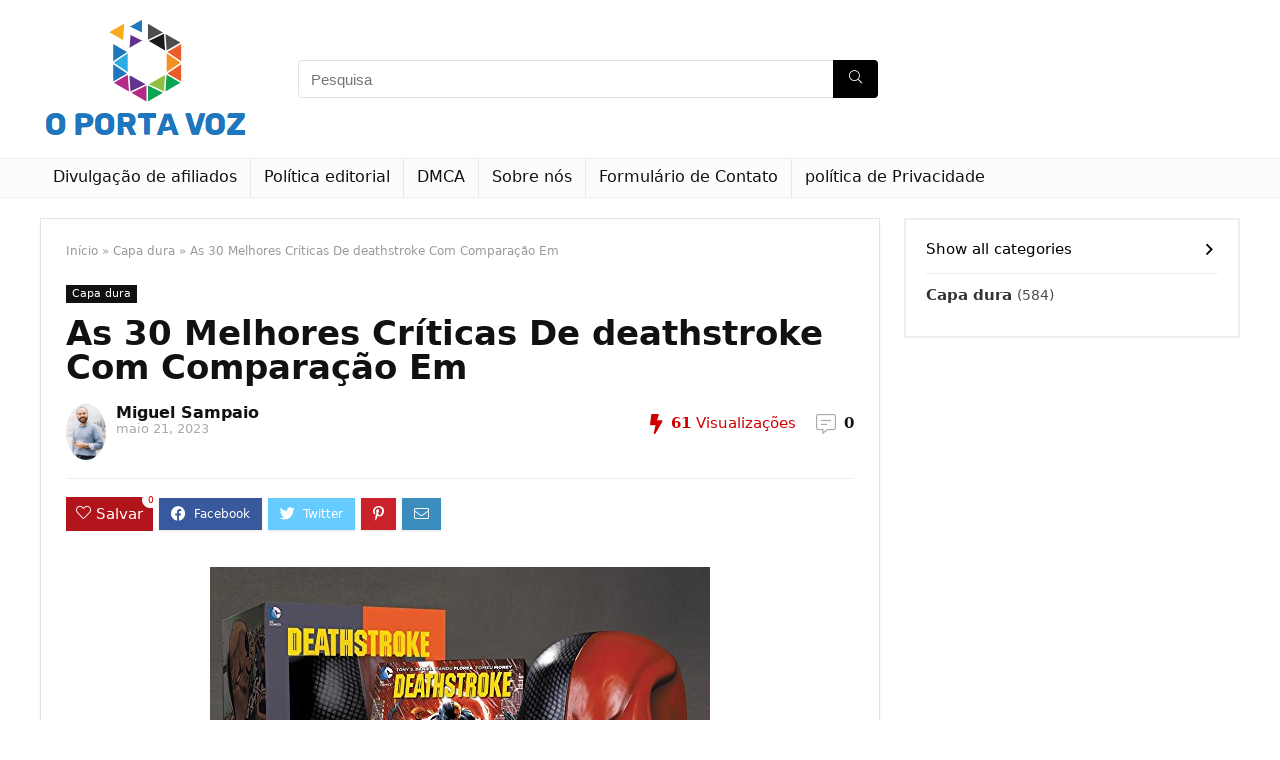

--- FILE ---
content_type: text/html; charset=UTF-8
request_url: https://www.oportavoz.com/as-30-melhores-criticas-de-deathstroke-com-comparacao-em/
body_size: 31270
content:
<!DOCTYPE html>
<!--[if IE 8]>    <html class="ie8" lang="pt-BR"> <![endif]-->
<!--[if IE 9]>    <html class="ie9" lang="pt-BR"> <![endif]-->
<!--[if (gt IE 9)|!(IE)] lang="pt-BR"><![endif]-->
<html lang="pt-BR">
<head>
<meta charset="UTF-8" />
<meta name="viewport" content="width=device-width, initial-scale=1.0" />
<!-- feeds & pingback -->
<link rel="profile" href="https://gmpg.org/xfn/11" />
<link rel="pingback" href="https://www.oportavoz.com/xmlrpc.php" />
<meta name='robots' content='index, follow, max-image-preview:large, max-snippet:-1, max-video-preview:-1' />
<script type="text/javascript">
var trackScrolling=false;
var trackScrollingPercentage=false;
var ScrollingPercentageNumber=25;
var stLogInterval=10*1000;
var cutOffTime=900;
var trackNoEvents=false;
var trackNoMaxTime=false;
var docTitle='As 30 Melhores Críticas De deathstroke Com Comparação Em';
</script>

	<!-- This site is optimized with the Yoast SEO plugin v26.5 - https://yoast.com/wordpress/plugins/seo/ -->
	<title>As 30 Melhores Críticas De deathstroke Com Comparação Em -</title>
	<meta name="description" content="Qual é a principal coisa que mais te confunde? Bem... ..... Deixe-me adivinhar... .....É o processo de compra, certo? Comprar um novo deathstroke não é" />
	<link rel="canonical" href="https://www.oportavoz.com/as-30-melhores-criticas-de-deathstroke-com-comparacao-em/" />
	<meta property="og:locale" content="pt_BR" />
	<meta property="og:type" content="article" />
	<meta property="og:title" content="As 30 Melhores Críticas De deathstroke Com Comparação Em -" />
	<meta property="og:description" content="Qual é a principal coisa que mais te confunde? Bem... ..... Deixe-me adivinhar... .....É o processo de compra, certo? Comprar um novo deathstroke não é" />
	<meta property="og:url" content="https://www.oportavoz.com/as-30-melhores-criticas-de-deathstroke-com-comparacao-em/" />
	<meta property="og:site_name" content="O Porta Voz" />
	<meta property="article:published_time" content="2023-05-21T18:50:00+00:00" />
	<meta property="og:image" content="https://www.oportavoz.com/wp-content/uploads/2023/05/deathstroke-vol-1-book-mask-set.jpg" />
	<meta property="og:image:width" content="500" />
	<meta property="og:image:height" content="355" />
	<meta property="og:image:type" content="image/jpeg" />
	<meta name="author" content="Miguel Sampaio" />
	<meta name="twitter:card" content="summary_large_image" />
	<meta name="twitter:label1" content="Escrito por" />
	<meta name="twitter:data1" content="Miguel Sampaio" />
	<meta name="twitter:label2" content="Est. tempo de leitura" />
	<meta name="twitter:data2" content="7 minutos" />
	<script type="application/ld+json" class="yoast-schema-graph">{"@context":"https://schema.org","@graph":[{"@type":"Article","@id":"https://www.oportavoz.com/as-30-melhores-criticas-de-deathstroke-com-comparacao-em/#article","isPartOf":{"@id":"https://www.oportavoz.com/as-30-melhores-criticas-de-deathstroke-com-comparacao-em/"},"author":{"name":"Miguel Sampaio","@id":"https://www.oportavoz.com/#/schema/person/1d610ded0ea24f57f60633dd9ac7dede"},"headline":"As 30 Melhores Críticas De deathstroke Com Comparação Em","datePublished":"2023-05-21T18:50:00+00:00","mainEntityOfPage":{"@id":"https://www.oportavoz.com/as-30-melhores-criticas-de-deathstroke-com-comparacao-em/"},"wordCount":1501,"commentCount":0,"publisher":{"@id":"https://www.oportavoz.com/#organization"},"image":{"@id":"https://www.oportavoz.com/as-30-melhores-criticas-de-deathstroke-com-comparacao-em/#primaryimage"},"thumbnailUrl":"https://www.oportavoz.com/wp-content/uploads/2023/05/deathstroke-vol-1-book-mask-set.jpg","articleSection":["Capa dura"],"inLanguage":"pt-BR","potentialAction":[{"@type":"CommentAction","name":"Comment","target":["https://www.oportavoz.com/as-30-melhores-criticas-de-deathstroke-com-comparacao-em/#respond"]}]},{"@type":"WebPage","@id":"https://www.oportavoz.com/as-30-melhores-criticas-de-deathstroke-com-comparacao-em/","url":"https://www.oportavoz.com/as-30-melhores-criticas-de-deathstroke-com-comparacao-em/","name":"As 30 Melhores Críticas De deathstroke Com Comparação Em -","isPartOf":{"@id":"https://www.oportavoz.com/#website"},"primaryImageOfPage":{"@id":"https://www.oportavoz.com/as-30-melhores-criticas-de-deathstroke-com-comparacao-em/#primaryimage"},"image":{"@id":"https://www.oportavoz.com/as-30-melhores-criticas-de-deathstroke-com-comparacao-em/#primaryimage"},"thumbnailUrl":"https://www.oportavoz.com/wp-content/uploads/2023/05/deathstroke-vol-1-book-mask-set.jpg","datePublished":"2023-05-21T18:50:00+00:00","description":"Qual é a principal coisa que mais te confunde? Bem... ..... Deixe-me adivinhar... .....É o processo de compra, certo? Comprar um novo deathstroke não é","inLanguage":"pt-BR","potentialAction":[{"@type":"ReadAction","target":["https://www.oportavoz.com/as-30-melhores-criticas-de-deathstroke-com-comparacao-em/"]}]},{"@type":"ImageObject","inLanguage":"pt-BR","@id":"https://www.oportavoz.com/as-30-melhores-criticas-de-deathstroke-com-comparacao-em/#primaryimage","url":"https://www.oportavoz.com/wp-content/uploads/2023/05/deathstroke-vol-1-book-mask-set.jpg","contentUrl":"https://www.oportavoz.com/wp-content/uploads/2023/05/deathstroke-vol-1-book-mask-set.jpg","width":500,"height":355},{"@type":"WebSite","@id":"https://www.oportavoz.com/#website","url":"https://www.oportavoz.com/","name":"O Porta Voz","description":"Informações sobre Portugal. Selecione os assuntos que deseja saber mais sobre a Folha d Ouro Verde","publisher":{"@id":"https://www.oportavoz.com/#organization"},"potentialAction":[{"@type":"SearchAction","target":{"@type":"EntryPoint","urlTemplate":"https://www.oportavoz.com/?s={search_term_string}"},"query-input":{"@type":"PropertyValueSpecification","valueRequired":true,"valueName":"search_term_string"}}],"inLanguage":"pt-BR"},{"@type":"Organization","@id":"https://www.oportavoz.com/#organization","name":"Folha d’Ouro Verde","url":"https://www.oportavoz.com/","logo":{"@type":"ImageObject","inLanguage":"pt-BR","@id":"https://www.oportavoz.com/#/schema/logo/image/","url":"https://www.oportavoz.com/wp-content/uploads/2021/07/Folha-dOuro-Verde-Logo.png","contentUrl":"https://www.oportavoz.com/wp-content/uploads/2021/07/Folha-dOuro-Verde-Logo.png","width":391,"height":192,"caption":"Folha d’Ouro Verde"},"image":{"@id":"https://www.oportavoz.com/#/schema/logo/image/"}},{"@type":"Person","@id":"https://www.oportavoz.com/#/schema/person/1d610ded0ea24f57f60633dd9ac7dede","name":"Miguel Sampaio","image":{"@type":"ImageObject","inLanguage":"pt-BR","@id":"https://www.oportavoz.com/#/schema/person/image/","url":"https://secure.gravatar.com/avatar/23da93c4acb52219f125cdaa4480ecafe4e7ab0827565e4ab8694b7b09de7364?s=96&d=mm&r=g","contentUrl":"https://secure.gravatar.com/avatar/23da93c4acb52219f125cdaa4480ecafe4e7ab0827565e4ab8694b7b09de7364?s=96&d=mm&r=g","caption":"Miguel Sampaio"}}]}</script>
	<!-- / Yoast SEO plugin. -->


<link rel='dns-prefetch' href='//www.googletagmanager.com' />

<link rel="alternate" type="application/rss+xml" title="Feed para O Porta Voz &raquo;" href="https://www.oportavoz.com/feed/" />
<link rel="alternate" type="application/rss+xml" title="Feed de comentários para O Porta Voz &raquo;" href="https://www.oportavoz.com/comments/feed/" />
<link rel="alternate" type="application/rss+xml" title="Feed de comentários para O Porta Voz &raquo; As 30 Melhores Críticas De deathstroke Com Comparação Em" href="https://www.oportavoz.com/as-30-melhores-criticas-de-deathstroke-com-comparacao-em/feed/" />
<link rel="alternate" title="oEmbed (JSON)" type="application/json+oembed" href="https://www.oportavoz.com/wp-json/oembed/1.0/embed?url=https%3A%2F%2Fwww.oportavoz.com%2Fas-30-melhores-criticas-de-deathstroke-com-comparacao-em%2F" />
<link rel="alternate" title="oEmbed (XML)" type="text/xml+oembed" href="https://www.oportavoz.com/wp-json/oembed/1.0/embed?url=https%3A%2F%2Fwww.oportavoz.com%2Fas-30-melhores-criticas-de-deathstroke-com-comparacao-em%2F&#038;format=xml" />
<style id='wp-img-auto-sizes-contain-inline-css' type='text/css'>
img:is([sizes=auto i],[sizes^="auto," i]){contain-intrinsic-size:3000px 1500px}
/*# sourceURL=wp-img-auto-sizes-contain-inline-css */
</style>

<style id='wp-emoji-styles-inline-css' type='text/css'>

	img.wp-smiley, img.emoji {
		display: inline !important;
		border: none !important;
		box-shadow: none !important;
		height: 1em !important;
		width: 1em !important;
		margin: 0 0.07em !important;
		vertical-align: -0.1em !important;
		background: none !important;
		padding: 0 !important;
	}
/*# sourceURL=wp-emoji-styles-inline-css */
</style>
<link rel='stylesheet' id='wp-block-library-css' href='https://www.oportavoz.com/wp-includes/css/dist/block-library/style.min.css?ver=1a5a7e83a29d894a3ed5dfd8b506b751' type='text/css' media='all' />
<style id='global-styles-inline-css' type='text/css'>
:root{--wp--preset--aspect-ratio--square: 1;--wp--preset--aspect-ratio--4-3: 4/3;--wp--preset--aspect-ratio--3-4: 3/4;--wp--preset--aspect-ratio--3-2: 3/2;--wp--preset--aspect-ratio--2-3: 2/3;--wp--preset--aspect-ratio--16-9: 16/9;--wp--preset--aspect-ratio--9-16: 9/16;--wp--preset--color--black: #000000;--wp--preset--color--cyan-bluish-gray: #abb8c3;--wp--preset--color--white: #ffffff;--wp--preset--color--pale-pink: #f78da7;--wp--preset--color--vivid-red: #cf2e2e;--wp--preset--color--luminous-vivid-orange: #ff6900;--wp--preset--color--luminous-vivid-amber: #fcb900;--wp--preset--color--light-green-cyan: #7bdcb5;--wp--preset--color--vivid-green-cyan: #00d084;--wp--preset--color--pale-cyan-blue: #8ed1fc;--wp--preset--color--vivid-cyan-blue: #0693e3;--wp--preset--color--vivid-purple: #9b51e0;--wp--preset--gradient--vivid-cyan-blue-to-vivid-purple: linear-gradient(135deg,rgb(6,147,227) 0%,rgb(155,81,224) 100%);--wp--preset--gradient--light-green-cyan-to-vivid-green-cyan: linear-gradient(135deg,rgb(122,220,180) 0%,rgb(0,208,130) 100%);--wp--preset--gradient--luminous-vivid-amber-to-luminous-vivid-orange: linear-gradient(135deg,rgb(252,185,0) 0%,rgb(255,105,0) 100%);--wp--preset--gradient--luminous-vivid-orange-to-vivid-red: linear-gradient(135deg,rgb(255,105,0) 0%,rgb(207,46,46) 100%);--wp--preset--gradient--very-light-gray-to-cyan-bluish-gray: linear-gradient(135deg,rgb(238,238,238) 0%,rgb(169,184,195) 100%);--wp--preset--gradient--cool-to-warm-spectrum: linear-gradient(135deg,rgb(74,234,220) 0%,rgb(151,120,209) 20%,rgb(207,42,186) 40%,rgb(238,44,130) 60%,rgb(251,105,98) 80%,rgb(254,248,76) 100%);--wp--preset--gradient--blush-light-purple: linear-gradient(135deg,rgb(255,206,236) 0%,rgb(152,150,240) 100%);--wp--preset--gradient--blush-bordeaux: linear-gradient(135deg,rgb(254,205,165) 0%,rgb(254,45,45) 50%,rgb(107,0,62) 100%);--wp--preset--gradient--luminous-dusk: linear-gradient(135deg,rgb(255,203,112) 0%,rgb(199,81,192) 50%,rgb(65,88,208) 100%);--wp--preset--gradient--pale-ocean: linear-gradient(135deg,rgb(255,245,203) 0%,rgb(182,227,212) 50%,rgb(51,167,181) 100%);--wp--preset--gradient--electric-grass: linear-gradient(135deg,rgb(202,248,128) 0%,rgb(113,206,126) 100%);--wp--preset--gradient--midnight: linear-gradient(135deg,rgb(2,3,129) 0%,rgb(40,116,252) 100%);--wp--preset--font-size--small: 13px;--wp--preset--font-size--medium: 20px;--wp--preset--font-size--large: 36px;--wp--preset--font-size--x-large: 42px;--wp--preset--spacing--20: 0.44rem;--wp--preset--spacing--30: 0.67rem;--wp--preset--spacing--40: 1rem;--wp--preset--spacing--50: 1.5rem;--wp--preset--spacing--60: 2.25rem;--wp--preset--spacing--70: 3.38rem;--wp--preset--spacing--80: 5.06rem;--wp--preset--shadow--natural: 6px 6px 9px rgba(0, 0, 0, 0.2);--wp--preset--shadow--deep: 12px 12px 50px rgba(0, 0, 0, 0.4);--wp--preset--shadow--sharp: 6px 6px 0px rgba(0, 0, 0, 0.2);--wp--preset--shadow--outlined: 6px 6px 0px -3px rgb(255, 255, 255), 6px 6px rgb(0, 0, 0);--wp--preset--shadow--crisp: 6px 6px 0px rgb(0, 0, 0);}:where(.is-layout-flex){gap: 0.5em;}:where(.is-layout-grid){gap: 0.5em;}body .is-layout-flex{display: flex;}.is-layout-flex{flex-wrap: wrap;align-items: center;}.is-layout-flex > :is(*, div){margin: 0;}body .is-layout-grid{display: grid;}.is-layout-grid > :is(*, div){margin: 0;}:where(.wp-block-columns.is-layout-flex){gap: 2em;}:where(.wp-block-columns.is-layout-grid){gap: 2em;}:where(.wp-block-post-template.is-layout-flex){gap: 1.25em;}:where(.wp-block-post-template.is-layout-grid){gap: 1.25em;}.has-black-color{color: var(--wp--preset--color--black) !important;}.has-cyan-bluish-gray-color{color: var(--wp--preset--color--cyan-bluish-gray) !important;}.has-white-color{color: var(--wp--preset--color--white) !important;}.has-pale-pink-color{color: var(--wp--preset--color--pale-pink) !important;}.has-vivid-red-color{color: var(--wp--preset--color--vivid-red) !important;}.has-luminous-vivid-orange-color{color: var(--wp--preset--color--luminous-vivid-orange) !important;}.has-luminous-vivid-amber-color{color: var(--wp--preset--color--luminous-vivid-amber) !important;}.has-light-green-cyan-color{color: var(--wp--preset--color--light-green-cyan) !important;}.has-vivid-green-cyan-color{color: var(--wp--preset--color--vivid-green-cyan) !important;}.has-pale-cyan-blue-color{color: var(--wp--preset--color--pale-cyan-blue) !important;}.has-vivid-cyan-blue-color{color: var(--wp--preset--color--vivid-cyan-blue) !important;}.has-vivid-purple-color{color: var(--wp--preset--color--vivid-purple) !important;}.has-black-background-color{background-color: var(--wp--preset--color--black) !important;}.has-cyan-bluish-gray-background-color{background-color: var(--wp--preset--color--cyan-bluish-gray) !important;}.has-white-background-color{background-color: var(--wp--preset--color--white) !important;}.has-pale-pink-background-color{background-color: var(--wp--preset--color--pale-pink) !important;}.has-vivid-red-background-color{background-color: var(--wp--preset--color--vivid-red) !important;}.has-luminous-vivid-orange-background-color{background-color: var(--wp--preset--color--luminous-vivid-orange) !important;}.has-luminous-vivid-amber-background-color{background-color: var(--wp--preset--color--luminous-vivid-amber) !important;}.has-light-green-cyan-background-color{background-color: var(--wp--preset--color--light-green-cyan) !important;}.has-vivid-green-cyan-background-color{background-color: var(--wp--preset--color--vivid-green-cyan) !important;}.has-pale-cyan-blue-background-color{background-color: var(--wp--preset--color--pale-cyan-blue) !important;}.has-vivid-cyan-blue-background-color{background-color: var(--wp--preset--color--vivid-cyan-blue) !important;}.has-vivid-purple-background-color{background-color: var(--wp--preset--color--vivid-purple) !important;}.has-black-border-color{border-color: var(--wp--preset--color--black) !important;}.has-cyan-bluish-gray-border-color{border-color: var(--wp--preset--color--cyan-bluish-gray) !important;}.has-white-border-color{border-color: var(--wp--preset--color--white) !important;}.has-pale-pink-border-color{border-color: var(--wp--preset--color--pale-pink) !important;}.has-vivid-red-border-color{border-color: var(--wp--preset--color--vivid-red) !important;}.has-luminous-vivid-orange-border-color{border-color: var(--wp--preset--color--luminous-vivid-orange) !important;}.has-luminous-vivid-amber-border-color{border-color: var(--wp--preset--color--luminous-vivid-amber) !important;}.has-light-green-cyan-border-color{border-color: var(--wp--preset--color--light-green-cyan) !important;}.has-vivid-green-cyan-border-color{border-color: var(--wp--preset--color--vivid-green-cyan) !important;}.has-pale-cyan-blue-border-color{border-color: var(--wp--preset--color--pale-cyan-blue) !important;}.has-vivid-cyan-blue-border-color{border-color: var(--wp--preset--color--vivid-cyan-blue) !important;}.has-vivid-purple-border-color{border-color: var(--wp--preset--color--vivid-purple) !important;}.has-vivid-cyan-blue-to-vivid-purple-gradient-background{background: var(--wp--preset--gradient--vivid-cyan-blue-to-vivid-purple) !important;}.has-light-green-cyan-to-vivid-green-cyan-gradient-background{background: var(--wp--preset--gradient--light-green-cyan-to-vivid-green-cyan) !important;}.has-luminous-vivid-amber-to-luminous-vivid-orange-gradient-background{background: var(--wp--preset--gradient--luminous-vivid-amber-to-luminous-vivid-orange) !important;}.has-luminous-vivid-orange-to-vivid-red-gradient-background{background: var(--wp--preset--gradient--luminous-vivid-orange-to-vivid-red) !important;}.has-very-light-gray-to-cyan-bluish-gray-gradient-background{background: var(--wp--preset--gradient--very-light-gray-to-cyan-bluish-gray) !important;}.has-cool-to-warm-spectrum-gradient-background{background: var(--wp--preset--gradient--cool-to-warm-spectrum) !important;}.has-blush-light-purple-gradient-background{background: var(--wp--preset--gradient--blush-light-purple) !important;}.has-blush-bordeaux-gradient-background{background: var(--wp--preset--gradient--blush-bordeaux) !important;}.has-luminous-dusk-gradient-background{background: var(--wp--preset--gradient--luminous-dusk) !important;}.has-pale-ocean-gradient-background{background: var(--wp--preset--gradient--pale-ocean) !important;}.has-electric-grass-gradient-background{background: var(--wp--preset--gradient--electric-grass) !important;}.has-midnight-gradient-background{background: var(--wp--preset--gradient--midnight) !important;}.has-small-font-size{font-size: var(--wp--preset--font-size--small) !important;}.has-medium-font-size{font-size: var(--wp--preset--font-size--medium) !important;}.has-large-font-size{font-size: var(--wp--preset--font-size--large) !important;}.has-x-large-font-size{font-size: var(--wp--preset--font-size--x-large) !important;}
/*# sourceURL=global-styles-inline-css */
</style>

<style id='classic-theme-styles-inline-css' type='text/css'>
/*! This file is auto-generated */
.wp-block-button__link{color:#fff;background-color:#32373c;border-radius:9999px;box-shadow:none;text-decoration:none;padding:calc(.667em + 2px) calc(1.333em + 2px);font-size:1.125em}.wp-block-file__button{background:#32373c;color:#fff;text-decoration:none}
/*# sourceURL=/wp-includes/css/classic-themes.min.css */
</style>
<link rel='stylesheet' id='dashicons-css' href='https://www.oportavoz.com/wp-includes/css/dashicons.min.css?ver=1a5a7e83a29d894a3ed5dfd8b506b751' type='text/css' media='all' />
<link rel='stylesheet' id='admin-bar-css' href='https://www.oportavoz.com/wp-includes/css/admin-bar.min.css?ver=1a5a7e83a29d894a3ed5dfd8b506b751' type='text/css' media='all' />
<style id='admin-bar-inline-css' type='text/css'>

    /* Hide CanvasJS credits for P404 charts specifically */
    #p404RedirectChart .canvasjs-chart-credit {
        display: none !important;
    }
    
    #p404RedirectChart canvas {
        border-radius: 6px;
    }

    .p404-redirect-adminbar-weekly-title {
        font-weight: bold;
        font-size: 14px;
        color: #fff;
        margin-bottom: 6px;
    }

    #wpadminbar #wp-admin-bar-p404_free_top_button .ab-icon:before {
        content: "\f103";
        color: #dc3545;
        top: 3px;
    }
    
    #wp-admin-bar-p404_free_top_button .ab-item {
        min-width: 80px !important;
        padding: 0px !important;
    }
    
    /* Ensure proper positioning and z-index for P404 dropdown */
    .p404-redirect-adminbar-dropdown-wrap { 
        min-width: 0; 
        padding: 0;
        position: static !important;
    }
    
    #wpadminbar #wp-admin-bar-p404_free_top_button_dropdown {
        position: static !important;
    }
    
    #wpadminbar #wp-admin-bar-p404_free_top_button_dropdown .ab-item {
        padding: 0 !important;
        margin: 0 !important;
    }
    
    .p404-redirect-dropdown-container {
        min-width: 340px;
        padding: 18px 18px 12px 18px;
        background: #23282d !important;
        color: #fff;
        border-radius: 12px;
        box-shadow: 0 8px 32px rgba(0,0,0,0.25);
        margin-top: 10px;
        position: relative !important;
        z-index: 999999 !important;
        display: block !important;
        border: 1px solid #444;
    }
    
    /* Ensure P404 dropdown appears on hover */
    #wpadminbar #wp-admin-bar-p404_free_top_button .p404-redirect-dropdown-container { 
        display: none !important;
    }
    
    #wpadminbar #wp-admin-bar-p404_free_top_button:hover .p404-redirect-dropdown-container { 
        display: block !important;
    }
    
    #wpadminbar #wp-admin-bar-p404_free_top_button:hover #wp-admin-bar-p404_free_top_button_dropdown .p404-redirect-dropdown-container {
        display: block !important;
    }
    
    .p404-redirect-card {
        background: #2c3338;
        border-radius: 8px;
        padding: 18px 18px 12px 18px;
        box-shadow: 0 2px 8px rgba(0,0,0,0.07);
        display: flex;
        flex-direction: column;
        align-items: flex-start;
        border: 1px solid #444;
    }
    
    .p404-redirect-btn {
        display: inline-block;
        background: #dc3545;
        color: #fff !important;
        font-weight: bold;
        padding: 5px 22px;
        border-radius: 8px;
        text-decoration: none;
        font-size: 17px;
        transition: background 0.2s, box-shadow 0.2s;
        margin-top: 8px;
        box-shadow: 0 2px 8px rgba(220,53,69,0.15);
        text-align: center;
        line-height: 1.6;
    }
    
    .p404-redirect-btn:hover {
        background: #c82333;
        color: #fff !important;
        box-shadow: 0 4px 16px rgba(220,53,69,0.25);
    }
    
    /* Prevent conflicts with other admin bar dropdowns */
    #wpadminbar .ab-top-menu > li:hover > .ab-item,
    #wpadminbar .ab-top-menu > li.hover > .ab-item {
        z-index: auto;
    }
    
    #wpadminbar #wp-admin-bar-p404_free_top_button:hover > .ab-item {
        z-index: 999998 !important;
    }
    
/*# sourceURL=admin-bar-inline-css */
</style>
<link rel='stylesheet' id='eggrehub-css' href='https://www.oportavoz.com/wp-content/themes/rehub-theme/css/eggrehub.css?ver=13.1.1' type='text/css' media='all' />
<link rel='stylesheet' id='rhstyle-css' href='https://www.oportavoz.com/wp-content/themes/rehub-theme/style.css?ver=13.1.1' type='text/css' media='all' />
<link rel='stylesheet' id='responsive-css' href='https://www.oportavoz.com/wp-content/themes/rehub-theme/css/responsive.css?ver=13.1.1' type='text/css' media='all' />
<link rel='stylesheet' id='rehubicons-css' href='https://www.oportavoz.com/wp-content/themes/rehub-theme/iconstyle.css?ver=13.1.1' type='text/css' media='all' />
<script type="text/javascript" src="https://www.oportavoz.com/wp-includes/js/jquery/jquery.min.js?ver=3.7.1" id="jquery-core-js" defer></script>

<script type="text/javascript" id="jquery-js-after">window.addEventListener('DOMContentLoaded', function() {
/* <![CDATA[ */
jQuery(document).ready(function() {
	jQuery(".2dec3afe443fac99097e8d1875173c0c").click(function() {
		jQuery.post(
			"https://www.oportavoz.com/wp-admin/admin-ajax.php", {
				"action": "quick_adsense_onpost_ad_click",
				"quick_adsense_onpost_ad_index": jQuery(this).attr("data-index"),
				"quick_adsense_nonce": "cd2b6fc2d5",
			}, function(response) { }
		);
	});
});

//# sourceURL=jquery-js-after
/* ]]> */
});</script>
<script type="text/javascript" id="rehub-postview-js-extra">
/* <![CDATA[ */
var postviewvar = {"rhpost_ajax_url":"https://www.oportavoz.com/wp-content/plugins/rehub-framework/includes/rehub_ajax.php","post_id":"17170"};
//# sourceURL=rehub-postview-js-extra
/* ]]> */
</script>

<link rel="https://api.w.org/" href="https://www.oportavoz.com/wp-json/" /><link rel="alternate" title="JSON" type="application/json" href="https://www.oportavoz.com/wp-json/wp/v2/posts/17170" /><link rel="EditURI" type="application/rsd+xml" title="RSD" href="https://www.oportavoz.com/xmlrpc.php?rsd" />
<meta name="generator" content="Site Kit by Google 1.167.0" /><meta name="google-site-verification" content="GuiEKWbILXGSRwp1E2xj_PHB5qtzlCqXfBOBC3hZDpU" />

<link rel="preload" href="https://www.oportavoz.com/wp-content/themes/rehub-theme/fonts/rhicons.woff2?leryx9" as="font" type="font/woff2" crossorigin="crossorigin"><style type="text/css"> nav.top_menu > ul > li > a{font-weight:normal;} .widget .title:after{border-bottom:2px solid #8035be;}.rehub-main-color-border,nav.top_menu > ul > li.vertical-menu.border-main-color .sub-menu,.rh-main-bg-hover:hover,.wp-block-quote,ul.def_btn_link_tabs li.active a,.wp-block-pullquote{border-color:#8035be;}.wpsm_promobox.rehub_promobox{border-left-color:#8035be!important;}.color_link{color:#8035be !important;}.search-header-contents{border-top-color:#8035be;}.featured_slider:hover .score,.top_chart_controls .controls:hover,article.post .wpsm_toplist_heading:before{border-color:#8035be;}.btn_more:hover,.small_post .overlay .btn_more:hover,.tw-pagination .current{border:1px solid #8035be;color:#fff}.rehub_woo_review .rehub_woo_tabs_menu li.current{border-top:3px solid #8035be;}.gallery-pics .gp-overlay{box-shadow:0 0 0 4px #8035be inset;}.post .rehub_woo_tabs_menu li.current,.woocommerce div.product .woocommerce-tabs ul.tabs li.active{border-top:2px solid #8035be;}.rething_item a.cat{border-bottom-color:#8035be}nav.top_menu ul li ul.sub-menu{border-bottom:2px solid #8035be;}.widget.deal_daywoo,.elementor-widget-wpsm_woofeatured .deal_daywoo{border:3px solid #8035be;padding:20px;background:#fff;}.deal_daywoo .wpsm-bar-bar{background-color:#8035be !important} #buddypress div.item-list-tabs ul li.selected a span,#buddypress div.item-list-tabs ul li.current a span,#buddypress div.item-list-tabs ul li a span,.user-profile-div .user-menu-tab > li.active > a,.user-profile-div .user-menu-tab > li.active > a:focus,.user-profile-div .user-menu-tab > li.active > a:hover,.slide .news_cat a,.news_in_thumb:hover .news_cat a,.news_out_thumb:hover .news_cat a,.col-feat-grid:hover .news_cat a,.carousel-style-deal .re_carousel .controls,.re_carousel .controls:hover,.openedprevnext .postNavigation a,.postNavigation a:hover,.top_chart_pagination a.selected,.flex-control-paging li a.flex-active,.flex-control-paging li a:hover,.btn_more:hover,.tabs-menu li:hover,.tabs-menu li.current,.featured_slider:hover .score,#bbp_user_edit_submit,.bbp-topic-pagination a,.bbp-topic-pagination a,.custom-checkbox label.checked:after,.slider_post .caption,ul.postpagination li.active a,ul.postpagination li:hover a,ul.postpagination li a:focus,.top_theme h5 strong,.re_carousel .text:after,#topcontrol:hover,.main_slider .flex-overlay:hover a.read-more,.rehub_chimp #mc_embed_signup input#mc-embedded-subscribe,#rank_1.rank_count,#toplistmenu > ul li:before,.rehub_chimp:before,.wpsm-members > strong:first-child,.r_catbox_btn,.wpcf7 .wpcf7-submit,.comm_meta_wrap .rh_user_s2_label,.wpsm_pretty_hover li:hover,.wpsm_pretty_hover li.current,.rehub-main-color-bg,.togglegreedybtn:after,.rh-bg-hover-color:hover .news_cat a,.rh-main-bg-hover:hover,.rh_wrapper_video_playlist .rh_video_currently_playing,.rh_wrapper_video_playlist .rh_video_currently_playing.rh_click_video:hover,.rtmedia-list-item .rtmedia-album-media-count,.tw-pagination .current,.dokan-dashboard .dokan-dash-sidebar ul.dokan-dashboard-menu li.active,.dokan-dashboard .dokan-dash-sidebar ul.dokan-dashboard-menu li:hover,.dokan-dashboard .dokan-dash-sidebar ul.dokan-dashboard-menu li.dokan-common-links a:hover,#ywqa-submit-question,.woocommerce .widget_price_filter .ui-slider .ui-slider-range,.rh-hov-bor-line > a:after,nav.top_menu > ul:not(.off-canvas) > li > a:after,.rh-border-line:after,.wpsm-table.wpsm-table-main-color table tr th,.rehub_chimp_flat #mc_embed_signup input#mc-embedded-subscribe{background:#8035be;}@media (max-width:767px){.postNavigation a{background:#8035be;}}.rh-main-bg-hover:hover,.rh-main-bg-hover:hover .whitehovered{color:#fff !important} a,.carousel-style-deal .deal-item .priced_block .price_count ins,nav.top_menu ul li.menu-item-has-children ul li.menu-item-has-children > a:before,.top_chart_controls .controls:hover,.flexslider .fa-pulse,.footer-bottom .widget .f_menu li a:hover,.comment_form h3 a,.bbp-body li.bbp-forum-info > a:hover,.bbp-body li.bbp-topic-title > a:hover,#subscription-toggle a:before,#favorite-toggle a:before,.aff_offer_links .aff_name a,.rh-deal-price,.commentlist .comment-content small a,.related_articles .title_cat_related a,article em.emph,.campare_table table.one td strong.red,.sidebar .tabs-item .detail p a,.footer-bottom .widget .title span,footer p a,.welcome-frase strong,article.post .wpsm_toplist_heading:before,.post a.color_link,.categoriesbox:hover h3 a:after,.bbp-body li.bbp-forum-info > a,.bbp-body li.bbp-topic-title > a,.widget .title i,.woocommerce-MyAccount-navigation ul li.is-active a,.category-vendormenu li.current a,.deal_daywoo .title,.rehub-main-color,.wpsm_pretty_colored ul li.current a,.wpsm_pretty_colored ul li.current,.rh-heading-hover-color:hover h2 a,.rh-heading-hover-color:hover h3 a,.rh-heading-hover-color:hover h4 a,.rh-heading-hover-color:hover h5 a,.rh-heading-hover-color:hover .rh-heading-hover-item a,.rh-heading-icon:before,.widget_layered_nav ul li.chosen a:before,.wp-block-quote.is-style-large p,ul.page-numbers li span.current,ul.page-numbers li a:hover,ul.page-numbers li.active a,.page-link > span:not(.page-link-title),blockquote:not(.wp-block-quote) p,span.re_filtersort_btn:hover,span.active.re_filtersort_btn,.deal_daywoo .price,div.sortingloading:after{color:#8035be;} .page-link > span:not(.page-link-title),.postimagetrend .title,.widget.widget_affegg_widget .title,.widget.top_offers .title,.widget.cegg_widget_products .title,header .header_first_style .search form.search-form [type="submit"],header .header_eight_style .search form.search-form [type="submit"],.more_post a,.more_post span,.filter_home_pick span.active,.filter_home_pick span:hover,.filter_product_pick span.active,.filter_product_pick span:hover,.rh_tab_links a.active,.rh_tab_links a:hover,.wcv-navigation ul.menu li.active,.wcv-navigation ul.menu li:hover a,form.search-form [type="submit"],.rehub-sec-color-bg,input#ywqa-submit-question,input#ywqa-send-answer,.woocommerce button.button.alt,.tabsajax span.active.re_filtersort_btn,.wpsm-table.wpsm-table-sec-color table tr th,.rh-slider-arrow{background:#000000 !important;color:#fff !important;outline:0}.widget.widget_affegg_widget .title:after,.widget.top_offers .title:after,.vc_tta-tabs.wpsm-tabs .vc_tta-tab.vc_active,.vc_tta-tabs.wpsm-tabs .vc_tta-panel.vc_active .vc_tta-panel-heading,.widget.cegg_widget_products .title:after{border-top-color:#000000 !important;}.page-link > span:not(.page-link-title){border:1px solid #000000;}.page-link > span:not(.page-link-title),.header_first_style .search form.search-form [type="submit"] i{color:#fff !important;}.rh_tab_links a.active,.rh_tab_links a:hover,.rehub-sec-color-border,nav.top_menu > ul > li.vertical-menu.border-sec-color > .sub-menu,.rh-slider-thumbs-item--active{border-color:#000000}.rh_wrapper_video_playlist .rh_video_currently_playing,.rh_wrapper_video_playlist .rh_video_currently_playing.rh_click_video:hover{background-color:#000000;box-shadow:1200px 0 0 #000000 inset;}.rehub-sec-color{color:#000000} form.search-form input[type="text"]{border-radius:4px}.news .priced_block .price_count,.blog_string .priced_block .price_count,.main_slider .price_count{margin-right:5px}.right_aff .priced_block .btn_offer_block,.right_aff .priced_block .price_count{border-radius:0 !important}form.search-form.product-search-form input[type="text"]{border-radius:4px 0 0 4px;}form.search-form [type="submit"]{border-radius:0 4px 4px 0;}.rtl form.search-form.product-search-form input[type="text"]{border-radius:0 4px 4px 0;}.rtl form.search-form [type="submit"]{border-radius:4px 0 0 4px;}.price_count,.rehub_offer_coupon,#buddypress .dir-search input[type=text],.gmw-form-wrapper input[type=text],.gmw-form-wrapper select,#buddypress a.button,.btn_more,#main_header .wpsm-button,#rh-header-cover-image .wpsm-button,#wcvendor_image_bg .wpsm-button,input[type="text"],textarea,input[type="tel"],input[type="password"],input[type="email"],input[type="url"],input[type="number"],.def_btn,input[type="submit"],input[type="button"],input[type="reset"],.rh_offer_list .offer_thumb .deal_img_wrap,.grid_onsale,.rehub-main-smooth,.re_filter_instore span.re_filtersort_btn:hover,.re_filter_instore span.active.re_filtersort_btn,#buddypress .standard-form input[type=text],#buddypress .standard-form textarea,.blacklabelprice{border-radius:4px}.news-community,.woocommerce .products.grid_woo .product,.rehub_chimp #mc_embed_signup input.email,#mc_embed_signup input#mc-embedded-subscribe,.rh_offer_list,.woo-tax-logo,#buddypress div.item-list-tabs ul li a,#buddypress form#whats-new-form,#buddypress div#invite-list,#buddypress #send-reply div.message-box,.rehub-sec-smooth,.rate-bar-bar,.rate-bar,#wcfm-main-contentainer #wcfm-content,.wcfm_welcomebox_header{border-radius:5px} .woocommerce .woo-button-area .masked_coupon,.woocommerce a.woo_loop_btn,.woocommerce .button.checkout,.woocommerce input.button.alt,.woocommerce a.add_to_cart_button:not(.flat-woo-btn),.woocommerce-page a.add_to_cart_button:not(.flat-woo-btn),.woocommerce .single_add_to_cart_button,.woocommerce div.product form.cart .button,.woocommerce .checkout-button.button,.woofiltersbig .prdctfltr_buttons a.prdctfltr_woocommerce_filter_submit,.priced_block .btn_offer_block,.priced_block .button,.rh-deal-compact-btn,input.mdf_button,#buddypress input[type="submit"],#buddypress input[type="button"],#buddypress input[type="reset"],#buddypress button.submit,.wpsm-button.rehub_main_btn,.wcv-grid a.button,input.gmw-submit,#ws-plugin--s2member-profile-submit,#rtmedia_create_new_album,input[type="submit"].dokan-btn-theme,a.dokan-btn-theme,.dokan-btn-theme,#wcfm_membership_container a.wcfm_submit_button,.woocommerce button.button,.rehub-main-btn-bg{background:none #de1414 !important;color:#ffffff !important;fill:#ffffff !important;border:none !important;text-decoration:none !important;outline:0;box-shadow:-1px 6px 19px rgba(222,20,20,0.2) !important;border-radius:4px !important;}.rehub-main-btn-bg > a{color:#ffffff !important;}.woocommerce a.woo_loop_btn:hover,.woocommerce .button.checkout:hover,.woocommerce input.button.alt:hover,.woocommerce a.add_to_cart_button:not(.flat-woo-btn):hover,.woocommerce-page a.add_to_cart_button:not(.flat-woo-btn):hover,.woocommerce a.single_add_to_cart_button:hover,.woocommerce-page a.single_add_to_cart_button:hover,.woocommerce div.product form.cart .button:hover,.woocommerce-page div.product form.cart .button:hover,.woocommerce .checkout-button.button:hover,.woofiltersbig .prdctfltr_buttons a.prdctfltr_woocommerce_filter_submit:hover,.priced_block .btn_offer_block:hover,.wpsm-button.rehub_main_btn:hover,#buddypress input[type="submit"]:hover,#buddypress input[type="button"]:hover,#buddypress input[type="reset"]:hover,#buddypress button.submit:hover,.small_post .btn:hover,.ap-pro-form-field-wrapper input[type="submit"]:hover,.wcv-grid a.button:hover,#ws-plugin--s2member-profile-submit:hover,.rething_button .btn_more:hover,#wcfm_membership_container a.wcfm_submit_button:hover,.woocommerce button.button:hover,.rehub-main-btn-bg:hover,.rehub-main-btn-bg:hover > a{background:none #de1414 !important;color:#ffffff !important;box-shadow:-1px 6px 13px rgba(222,20,20,0.4) !important;border-color:transparent;}.rehub_offer_coupon:hover{border:1px dashed #de1414;}.rehub_offer_coupon:hover i.far,.rehub_offer_coupon:hover i.fal,.rehub_offer_coupon:hover i.fas{color:#de1414}.re_thing_btn .rehub_offer_coupon.not_masked_coupon:hover{color:#de1414 !important}.woocommerce a.woo_loop_btn:active,.woocommerce .button.checkout:active,.woocommerce .button.alt:active,.woocommerce a.add_to_cart_button:not(.flat-woo-btn):active,.woocommerce-page a.add_to_cart_button:not(.flat-woo-btn):active,.woocommerce a.single_add_to_cart_button:active,.woocommerce-page a.single_add_to_cart_button:active,.woocommerce div.product form.cart .button:active,.woocommerce-page div.product form.cart .button:active,.woocommerce .checkout-button.button:active,.woofiltersbig .prdctfltr_buttons a.prdctfltr_woocommerce_filter_submit:active,.wpsm-button.rehub_main_btn:active,#buddypress input[type="submit"]:active,#buddypress input[type="button"]:active,#buddypress input[type="reset"]:active,#buddypress button.submit:active,.ap-pro-form-field-wrapper input[type="submit"]:active,.wcv-grid a.button:active,#ws-plugin--s2member-profile-submit:active,input[type="submit"].dokan-btn-theme:active,a.dokan-btn-theme:active,.dokan-btn-theme:active,.woocommerce button.button:active,.rehub-main-btn-bg:active{background:none #de1414 !important;box-shadow:0 1px 0 #999 !important;top:2px;color:#ffffff !important;}.rehub_btn_color{background-color:#de1414;border:1px solid #de1414;color:#ffffff;text-shadow:none}.rehub_btn_color:hover{color:#ffffff;background-color:#de1414;border:1px solid #de1414;}.rething_button .btn_more{border:1px solid #de1414;color:#de1414;}.rething_button .priced_block.block_btnblock .price_count{color:#de1414;font-weight:normal;}.widget_merchant_list .buttons_col{background-color:#de1414 !important;}.widget_merchant_list .buttons_col a{color:#ffffff !important;}.rehub-svg-btn-fill svg{fill:#de1414;}.rehub-svg-btn-stroke svg{stroke:#de1414;}@media (max-width:767px){#float-panel-woo-area{border-top:1px solid #de1414}}.rh_post_layout_big_offer .priced_block .btn_offer_block{text-shadow:none}</style><style type="text/css">.saboxplugin-wrap{-webkit-box-sizing:border-box;-moz-box-sizing:border-box;-ms-box-sizing:border-box;box-sizing:border-box;border:1px solid #eee;width:100%;clear:both;display:block;overflow:hidden;word-wrap:break-word;position:relative}.saboxplugin-wrap .saboxplugin-gravatar{float:left;padding:0 20px 20px 20px}.saboxplugin-wrap .saboxplugin-gravatar img{max-width:100px;height:auto;border-radius:0;}.saboxplugin-wrap .saboxplugin-authorname{font-size:18px;line-height:1;margin:20px 0 0 20px;display:block}.saboxplugin-wrap .saboxplugin-authorname a{text-decoration:none}.saboxplugin-wrap .saboxplugin-authorname a:focus{outline:0}.saboxplugin-wrap .saboxplugin-desc{display:block;margin:5px 20px}.saboxplugin-wrap .saboxplugin-desc a{text-decoration:underline}.saboxplugin-wrap .saboxplugin-desc p{margin:5px 0 12px}.saboxplugin-wrap .saboxplugin-web{margin:0 20px 15px;text-align:left}.saboxplugin-wrap .sab-web-position{text-align:right}.saboxplugin-wrap .saboxplugin-web a{color:#ccc;text-decoration:none}.saboxplugin-wrap .saboxplugin-socials{position:relative;display:block;background:#fcfcfc;padding:5px;border-top:1px solid #eee}.saboxplugin-wrap .saboxplugin-socials a svg{width:20px;height:20px}.saboxplugin-wrap .saboxplugin-socials a svg .st2{fill:#fff; transform-origin:center center;}.saboxplugin-wrap .saboxplugin-socials a svg .st1{fill:rgba(0,0,0,.3)}.saboxplugin-wrap .saboxplugin-socials a:hover{opacity:.8;-webkit-transition:opacity .4s;-moz-transition:opacity .4s;-o-transition:opacity .4s;transition:opacity .4s;box-shadow:none!important;-webkit-box-shadow:none!important}.saboxplugin-wrap .saboxplugin-socials .saboxplugin-icon-color{box-shadow:none;padding:0;border:0;-webkit-transition:opacity .4s;-moz-transition:opacity .4s;-o-transition:opacity .4s;transition:opacity .4s;display:inline-block;color:#fff;font-size:0;text-decoration:inherit;margin:5px;-webkit-border-radius:0;-moz-border-radius:0;-ms-border-radius:0;-o-border-radius:0;border-radius:0;overflow:hidden}.saboxplugin-wrap .saboxplugin-socials .saboxplugin-icon-grey{text-decoration:inherit;box-shadow:none;position:relative;display:-moz-inline-stack;display:inline-block;vertical-align:middle;zoom:1;margin:10px 5px;color:#444;fill:#444}.clearfix:after,.clearfix:before{content:' ';display:table;line-height:0;clear:both}.ie7 .clearfix{zoom:1}.saboxplugin-socials.sabox-colored .saboxplugin-icon-color .sab-twitch{border-color:#38245c}.saboxplugin-socials.sabox-colored .saboxplugin-icon-color .sab-behance{border-color:#003eb0}.saboxplugin-socials.sabox-colored .saboxplugin-icon-color .sab-deviantart{border-color:#036824}.saboxplugin-socials.sabox-colored .saboxplugin-icon-color .sab-digg{border-color:#00327c}.saboxplugin-socials.sabox-colored .saboxplugin-icon-color .sab-dribbble{border-color:#ba1655}.saboxplugin-socials.sabox-colored .saboxplugin-icon-color .sab-facebook{border-color:#1e2e4f}.saboxplugin-socials.sabox-colored .saboxplugin-icon-color .sab-flickr{border-color:#003576}.saboxplugin-socials.sabox-colored .saboxplugin-icon-color .sab-github{border-color:#264874}.saboxplugin-socials.sabox-colored .saboxplugin-icon-color .sab-google{border-color:#0b51c5}.saboxplugin-socials.sabox-colored .saboxplugin-icon-color .sab-html5{border-color:#902e13}.saboxplugin-socials.sabox-colored .saboxplugin-icon-color .sab-instagram{border-color:#1630aa}.saboxplugin-socials.sabox-colored .saboxplugin-icon-color .sab-linkedin{border-color:#00344f}.saboxplugin-socials.sabox-colored .saboxplugin-icon-color .sab-pinterest{border-color:#5b040e}.saboxplugin-socials.sabox-colored .saboxplugin-icon-color .sab-reddit{border-color:#992900}.saboxplugin-socials.sabox-colored .saboxplugin-icon-color .sab-rss{border-color:#a43b0a}.saboxplugin-socials.sabox-colored .saboxplugin-icon-color .sab-sharethis{border-color:#5d8420}.saboxplugin-socials.sabox-colored .saboxplugin-icon-color .sab-soundcloud{border-color:#995200}.saboxplugin-socials.sabox-colored .saboxplugin-icon-color .sab-spotify{border-color:#0f612c}.saboxplugin-socials.sabox-colored .saboxplugin-icon-color .sab-stackoverflow{border-color:#a95009}.saboxplugin-socials.sabox-colored .saboxplugin-icon-color .sab-steam{border-color:#006388}.saboxplugin-socials.sabox-colored .saboxplugin-icon-color .sab-user_email{border-color:#b84e05}.saboxplugin-socials.sabox-colored .saboxplugin-icon-color .sab-tumblr{border-color:#10151b}.saboxplugin-socials.sabox-colored .saboxplugin-icon-color .sab-twitter{border-color:#0967a0}.saboxplugin-socials.sabox-colored .saboxplugin-icon-color .sab-vimeo{border-color:#0d7091}.saboxplugin-socials.sabox-colored .saboxplugin-icon-color .sab-windows{border-color:#003f71}.saboxplugin-socials.sabox-colored .saboxplugin-icon-color .sab-whatsapp{border-color:#003f71}.saboxplugin-socials.sabox-colored .saboxplugin-icon-color .sab-wordpress{border-color:#0f3647}.saboxplugin-socials.sabox-colored .saboxplugin-icon-color .sab-yahoo{border-color:#14002d}.saboxplugin-socials.sabox-colored .saboxplugin-icon-color .sab-youtube{border-color:#900}.saboxplugin-socials.sabox-colored .saboxplugin-icon-color .sab-xing{border-color:#000202}.saboxplugin-socials.sabox-colored .saboxplugin-icon-color .sab-mixcloud{border-color:#2475a0}.saboxplugin-socials.sabox-colored .saboxplugin-icon-color .sab-vk{border-color:#243549}.saboxplugin-socials.sabox-colored .saboxplugin-icon-color .sab-medium{border-color:#00452c}.saboxplugin-socials.sabox-colored .saboxplugin-icon-color .sab-quora{border-color:#420e00}.saboxplugin-socials.sabox-colored .saboxplugin-icon-color .sab-meetup{border-color:#9b181c}.saboxplugin-socials.sabox-colored .saboxplugin-icon-color .sab-goodreads{border-color:#000}.saboxplugin-socials.sabox-colored .saboxplugin-icon-color .sab-snapchat{border-color:#999700}.saboxplugin-socials.sabox-colored .saboxplugin-icon-color .sab-500px{border-color:#00557f}.saboxplugin-socials.sabox-colored .saboxplugin-icon-color .sab-mastodont{border-color:#185886}.sabox-plus-item{margin-bottom:20px}@media screen and (max-width:480px){.saboxplugin-wrap{text-align:center}.saboxplugin-wrap .saboxplugin-gravatar{float:none;padding:20px 0;text-align:center;margin:0 auto;display:block}.saboxplugin-wrap .saboxplugin-gravatar img{float:none;display:inline-block;display:-moz-inline-stack;vertical-align:middle;zoom:1}.saboxplugin-wrap .saboxplugin-desc{margin:0 10px 20px;text-align:center}.saboxplugin-wrap .saboxplugin-authorname{text-align:center;margin:10px 0 20px}}body .saboxplugin-authorname a,body .saboxplugin-authorname a:hover{box-shadow:none;-webkit-box-shadow:none}a.sab-profile-edit{font-size:16px!important;line-height:1!important}.sab-edit-settings a,a.sab-profile-edit{color:#0073aa!important;box-shadow:none!important;-webkit-box-shadow:none!important}.sab-edit-settings{margin-right:15px;position:absolute;right:0;z-index:2;bottom:10px;line-height:20px}.sab-edit-settings i{margin-left:5px}.saboxplugin-socials{line-height:1!important}.rtl .saboxplugin-wrap .saboxplugin-gravatar{float:right}.rtl .saboxplugin-wrap .saboxplugin-authorname{display:flex;align-items:center}.rtl .saboxplugin-wrap .saboxplugin-authorname .sab-profile-edit{margin-right:10px}.rtl .sab-edit-settings{right:auto;left:0}img.sab-custom-avatar{max-width:75px;}.saboxplugin-wrap {margin-top:0px; margin-bottom:0px; padding: 0px 0px }.saboxplugin-wrap .saboxplugin-authorname {font-size:18px; line-height:25px;}.saboxplugin-wrap .saboxplugin-desc p, .saboxplugin-wrap .saboxplugin-desc {font-size:14px !important; line-height:21px !important;}.saboxplugin-wrap .saboxplugin-web {font-size:14px;}.saboxplugin-wrap .saboxplugin-socials a svg {width:18px;height:18px;}</style><link rel="icon" href="https://www.oportavoz.com/wp-content/uploads/2025/02/oportavoz-favicon-150x150.png" sizes="32x32" />
<link rel="icon" href="https://www.oportavoz.com/wp-content/uploads/2025/02/oportavoz-favicon.png" sizes="192x192" />
<link rel="apple-touch-icon" href="https://www.oportavoz.com/wp-content/uploads/2025/02/oportavoz-favicon.png" />
<meta name="msapplication-TileImage" content="https://www.oportavoz.com/wp-content/uploads/2025/02/oportavoz-favicon.png" />
		<style type="text/css" id="wp-custom-css">
			.cegg-price-row
{
    display: none;
}
.after-price-row
{
    display: none;
}
.cegg-last-update-row
{
    display: none;
}
.egg-container .row .col-md-6
{
    text-align: center;
}
.egg-container .col-md-6 
{
    width: 100%;
}		</style>
		<noscript><style id="rocket-lazyload-nojs-css">.rll-youtube-player, [data-lazy-src]{display:none !important;}</style></noscript><link rel='stylesheet' id='cegg-bootstrap5-css' href='https://www.oportavoz.com/wp-content/plugins/content-egg/res/site/bootstrap/css/cegg-bootstrap.min.css?ver=10.1.0' type='text/css' media='all' />
<link rel='stylesheet' id='cegg-products-css' href='https://www.oportavoz.com/wp-content/plugins/content-egg/res/site/css/cegg-products.min.css?ver=10.1.0' type='text/css' media='all' />
</head>
<body data-rsssl=1 class="wp-singular post-template-default single single-post postid-17170 single-format-standard wp-theme-rehub-theme">
	               
<!-- Outer Start -->
<div class="rh-outer-wrap">
    <div id="top_ankor"></div>
    <!-- HEADER -->
            <header id="main_header" class="white_style">
            <div class="header_wrap">
                                                <!-- Logo section -->
<div class="logo_section_wrap hideontablet">
    <div class="rh-container">
        <div class="logo-section rh-flex-center-align tabletblockdisplay header_seven_style clearfix">
            <div class="logo">
          		          			<a href="https://www.oportavoz.com" class="logo_image">
                        <img src="data:image/svg+xml,%3Csvg%20xmlns='http://www.w3.org/2000/svg'%20viewBox='0%200%200%200'%3E%3C/svg%3E" alt="O Porta Voz" height="" width="" data-lazy-src="https://www.oportavoz.com/wp-content/uploads/2025/02/oportavoz-logo.png" /><noscript><img src="https://www.oportavoz.com/wp-content/uploads/2025/02/oportavoz-logo.png" alt="O Porta Voz" height="" width="" /></noscript>
                    </a>
          		       
            </div>                       
            <div class="search head_search">
                                <form  role="search" method="get" class="search-form" action="https://www.oportavoz.com/">
  	<input type="text" name="s" placeholder="Pesquisa"  data-posttype="post">
  	<input type="hidden" name="post_type" value="post" />  	<button type="submit" class="btnsearch"><i class="rhicon rhi-search"></i></button>
</form>
            </div>
            <div class=" rh-flex-right-align">
                <div class="header-actions-logo rh-flex-right-align">
                    <div class="tabledisplay">
                         
                         
                                                                                   
                                                    <div class="celldisplay mobileinmenu rh-comparemenu-link rh-header-icon text-center">
                                                        <span class="heads_icon_label rehub-main-font">
                                                            </span>
                            </div>
                                                                        
                    </div>                     
                </div>  
            </div>                        
        </div>
    </div>
</div>
<!-- /Logo section -->  
<!-- Main Navigation -->
<div class="search-form-inheader header_icons_menu main-nav mob-logo-enabled white_style">  
    <div class="rh-container"> 
	        
        <nav class="top_menu"><ul id="menu-primary-menu" class="menu"><li id="menu-item-2735" class="menu-item menu-item-type-post_type menu-item-object-page"><a href="https://www.oportavoz.com/divulgacao-de-afiliados/">Divulgação de afiliados</a></li>
<li id="menu-item-2736" class="menu-item menu-item-type-post_type menu-item-object-page"><a href="https://www.oportavoz.com/editorial-policy/">Política editorial</a></li>
<li id="menu-item-2737" class="menu-item menu-item-type-post_type menu-item-object-page"><a href="https://www.oportavoz.com/dmca/">DMCA</a></li>
<li id="menu-item-2738" class="menu-item menu-item-type-post_type menu-item-object-page"><a href="https://www.oportavoz.com/about-us/">Sobre nós</a></li>
<li id="menu-item-2739" class="menu-item menu-item-type-post_type menu-item-object-page"><a href="https://www.oportavoz.com/contact-form/">Formulário de Contato</a></li>
<li id="menu-item-2740" class="menu-item menu-item-type-post_type menu-item-object-page menu-item-privacy-policy"><a href="https://www.oportavoz.com/privacy-policy/">política de Privacidade</a></li>
</ul></nav>        <div class="responsive_nav_wrap rh_mobile_menu">
            <div id="dl-menu" class="dl-menuwrapper rh-flex-center-align">
                <button id="dl-trigger" class="dl-trigger" aria-label="Menu">
                    <svg viewBox="0 0 32 32" xmlns="http://www.w3.org/2000/svg">
                        <g>
                            <line stroke-linecap="round" id="rhlinemenu_1" y2="7" x2="29" y1="7" x1="3"/>
                            <line stroke-linecap="round" id="rhlinemenu_2" y2="16" x2="18" y1="16" x1="3"/>
                            <line stroke-linecap="round" id="rhlinemenu_3" y2="25" x2="26" y1="25" x1="3"/>
                        </g>
                    </svg>
                </button>
                <div id="mobile-menu-icons" class="rh-flex-center-align rh-flex-right-align">
                    <div id="slide-menu-mobile"></div>
                </div>
            </div>
                    </div>
        <div class="search-header-contents">
            <form  role="search" method="get" class="search-form" action="https://www.oportavoz.com/">
  	<input type="text" name="s" placeholder="Pesquisa"  data-posttype="post">
  	<input type="hidden" name="post_type" value="post" />  	<button type="submit" class="btnsearch"><i class="rhicon rhi-search"></i></button>
</form>
            
        </div>
    </div>
</div>
<!-- /Main Navigation -->
            </div>  
        </header>
            

    <!-- CONTENT -->
<div class="rh-container">
    <div class="rh-content-wrap clearfix">
        <!-- Main Side -->
        <div class="main-side single clearfix"> 
            <div class="rh-post-wrapper">           
                                                        <article class="post-inner post post-17170 type-post status-publish format-standard has-post-thumbnail hentry category-capa-dura" id="post-17170">
                        <!-- Title area -->
                        <div class="rh_post_layout_metabig">
                            <div class="title_single_area">
                                <div class="breadcrumb"><a href="https://www.oportavoz.com/" >Início</a> &raquo; <span><a  href="https://www.oportavoz.com/capa-dura/">Capa dura</a></span> &raquo; <span class="current">As 30 Melhores Críticas De deathstroke Com Comparação Em</span></div><!-- .breadcrumbs --> 
                                <div class="rh-cat-list-title"><a class="rh-cat-label-title rh-cat-38" href="https://www.oportavoz.com/capa-dura/" title="Veja todas as fotos em Capa dura">Capa dura</a></div>                        
                                <h1>As 30 Melhores Críticas De deathstroke Com Comparação Em</h1>                                                           
                                <div class="meta post-meta-big">
                                    		<div class="floatleft mr15 rtlml15">
											<a href="https://www.oportavoz.com/author/dionisio-arenas/" class="floatleft mr10 rtlml10">
					<img alt='' src="data:image/svg+xml,%3Csvg%20xmlns='http://www.w3.org/2000/svg'%20viewBox='0%200%2040%2040'%3E%3C/svg%3E" data-lazy-srcset='https://www.oportavoz.com/wp-content/uploads/2026/01/Portuguese2.png 2x' class='avatar avatar-40 photo sab-custom-avatar' height='40' width='40' data-lazy-src="https://www.oportavoz.com/wp-content/uploads/2026/01/Portuguese2.png" /><noscript><img alt='' src='https://www.oportavoz.com/wp-content/uploads/2026/01/Portuguese2.png' srcset='https://www.oportavoz.com/wp-content/uploads/2026/01/Portuguese2.png 2x' class='avatar avatar-40 photo sab-custom-avatar' height='40' width='40' /></noscript>					
				</a>	
						<span class="floatleft authortimemeta">
									<a href="https://www.oportavoz.com/author/dionisio-arenas/">				
						Miguel Sampaio			
					</a>
													<div class="date_time_post">
			 						 				 maio 21, 2023			 								</div>
							</span>	

		</div>
		<div class="floatright ml15 postviewcomm mt5">
											<span class="postview_meta mr15 ml15"><strong>61</strong> Visualizações</span>
				
						
				<span class="comm_count_meta"><strong><a href="https://www.oportavoz.com/as-30-melhores-criticas-de-deathstroke-com-comparacao-em/#respond" class="comm_meta" >0</a></strong></span>	
						
		</div>	
	 
                                </div>
                                <div class="clearfix"></div> 
                                                                    <div class="top_share">
                                        	<div class="post_share">
	    <div class="social_icon  row_social_inpost"><div class="favour_in_row favour_btn_red"><div class="heart_thumb_wrap text-center"><span class="flowhidden cell_wishlist"><span class="heartplus" data-post_id="17170" data-informer="0"><span class="ml5 rtlmr5 wishaddwrap" id="wishadd17170">Salvar</span><span class="ml5 rtlmr5 wishaddedwrap" id="wishadded17170">Salvo</span><span class="ml5 rtlmr5 wishremovedwrap" id="wishremoved17170">Removido</span> </span></span><span id="wishcount17170" class="thumbscount">0</span> </div></div><span data-href="https://www.facebook.com/sharer/sharer.php?u=https%3A%2F%2Fwww.oportavoz.com%2Fas-30-melhores-criticas-de-deathstroke-com-comparacao-em%2F" class="fb share-link-image" data-service="facebook"><i class="rhicon rhi-facebook"></i></span><span data-href="https://twitter.com/share?url=https%3A%2F%2Fwww.oportavoz.com%2Fas-30-melhores-criticas-de-deathstroke-com-comparacao-em%2F&text=As+30+Melhores+Cr%C3%ADticas+De+deathstroke+Com+Compara%C3%A7%C3%A3o+Em" class="tw share-link-image" data-service="twitter"><i class="rhicon rhi-twitter"></i></span><span data-href="https://pinterest.com/pin/create/button/?url=https%3A%2F%2Fwww.oportavoz.com%2Fas-30-melhores-criticas-de-deathstroke-com-comparacao-em%2F&amp;media=https://www.oportavoz.com/wp-content/uploads/2023/05/deathstroke-vol-1-book-mask-set.jpg&amp;description=As+30+Melhores+Cr%C3%ADticas+De+deathstroke+Com+Compara%C3%A7%C3%A3o+Em" class="pn share-link-image" data-service="pinterest"><i class="rhicon rhi-pinterest-p"></i></span><span data-href="mailto:?subject=As+30+Melhores+Cr%C3%ADticas+De+deathstroke+Com+Compara%C3%A7%C3%A3o+Em&body=Check out: https%3A%2F%2Fwww.oportavoz.com%2Fas-30-melhores-criticas-de-deathstroke-com-comparacao-em%2F - O+Porta+Voz" class="in share-link-image" data-service="email"><i class="rhicon rhi-envelope"></i></span></div>	</div>
                                    </div>
                                    <div class="clearfix"></div> 
                                   
                                                           
                            </div>
                        </div>
                                                 
                        										<figure class="top_featured_image"><img width="500" height="355" src="data:image/svg+xml,%3Csvg%20xmlns='http://www.w3.org/2000/svg'%20viewBox='0%200%20500%20355'%3E%3C/svg%3E" class="attachment-full size-full wp-post-image" alt="As 30 Melhores Críticas De deathstroke Com Comparação Em" title="As 30 Melhores Críticas De deathstroke Com Comparação Em" decoding="async" fetchpriority="high" data-lazy-srcset="https://www.oportavoz.com/wp-content/uploads/2023/05/deathstroke-vol-1-book-mask-set.jpg 500w, https://www.oportavoz.com/wp-content/uploads/2023/05/deathstroke-vol-1-book-mask-set-300x213.jpg 300w, https://www.oportavoz.com/wp-content/uploads/2023/05/deathstroke-vol-1-book-mask-set-1024x727.jpg 1024w, https://www.oportavoz.com/wp-content/uploads/2023/05/deathstroke-vol-1-book-mask-set-768x545.jpg 768w, https://www.oportavoz.com/wp-content/uploads/2023/05/deathstroke-vol-1-book-mask-set-1536x1091.jpg 1536w, https://www.oportavoz.com/wp-content/uploads/2023/05/deathstroke-vol-1-book-mask-set-2048x1454.jpg 2048w, https://www.oportavoz.com/wp-content/uploads/2023/05/deathstroke-vol-1-book-mask-set-788x559.jpg 788w" data-lazy-sizes="(max-width: 500px) 100vw, 500px" data-lazy-src="https://www.oportavoz.com/wp-content/uploads/2023/05/deathstroke-vol-1-book-mask-set.jpg" /><noscript><img width="500" height="355" src="https://www.oportavoz.com/wp-content/uploads/2023/05/deathstroke-vol-1-book-mask-set.jpg" class="attachment-full size-full wp-post-image" alt="As 30 Melhores Críticas De deathstroke Com Comparação Em" title="As 30 Melhores Críticas De deathstroke Com Comparação Em" decoding="async" fetchpriority="high" srcset="https://www.oportavoz.com/wp-content/uploads/2023/05/deathstroke-vol-1-book-mask-set.jpg 500w, https://www.oportavoz.com/wp-content/uploads/2023/05/deathstroke-vol-1-book-mask-set-300x213.jpg 300w, https://www.oportavoz.com/wp-content/uploads/2023/05/deathstroke-vol-1-book-mask-set-1024x727.jpg 1024w, https://www.oportavoz.com/wp-content/uploads/2023/05/deathstroke-vol-1-book-mask-set-768x545.jpg 768w, https://www.oportavoz.com/wp-content/uploads/2023/05/deathstroke-vol-1-book-mask-set-1536x1091.jpg 1536w, https://www.oportavoz.com/wp-content/uploads/2023/05/deathstroke-vol-1-book-mask-set-2048x1454.jpg 2048w, https://www.oportavoz.com/wp-content/uploads/2023/05/deathstroke-vol-1-book-mask-set-788x559.jpg 788w" sizes="(max-width: 500px) 100vw, 500px" /></noscript></figure>   
						                        
                                
                        
                        <p>Qual é a principal coisa que mais te confunde? Bem&#8230; &#8230;..<br />
Deixe-me adivinhar&#8230; &#8230;..É o processo de compra, certo?<br />
Comprar um novo deathstroke  não é tão fácil. É preciso fazer muito esforço e ter que passar por diferentes variantes para atingir o objetivo final. Se você está atualmente ansioso por conselhos de especialistas sobre a compra do melhor deathstroke , permita-nos ajudá-lo com as opções mais preferíveis.<br />
Nossa equipe de especialistas extraiu o deathstroke  2022 mais bem avaliado disponível no mercado.<br />
Não arrisque seu dinheiro suado, pense duas vezes antes de investir, e tome a decisão sabiamente. Nossos leitores são bastante preciosos para nós, entendemos bem que nossos leitores precisam e é por isso que temos que enviar muito tempo apenas para pesquisar, revisar e comparar diferentes deathstroke.<br />
<div class="cegg5-container cegg-offers_list"><div class="cegg5-container cegg-offers_list">
    <div class="container px-0 mb-5 mt-1 cegg-list" >
                                
<div class="cegg-list-card cegg-card  mb-3 ">

    
    <div class="row p-2 p-md-3">

        <div class="col-3 col-md-2 cegg-list-card-img-col" style="max-width: 150px;">

                            <div class="position-relative">

                                        <div class="ratio ratio-1x1 ">
                        <img class="object-fit-scale rounded" src="data:image/svg+xml,%3Csvg%20xmlns='http://www.w3.org/2000/svg'%20viewBox='0%200%200%200'%3E%3C/svg%3E" decoding="async" loading="lazy" alt="Exterminador: Cavaleiros e Dragões" data-lazy-src="https://m.media-amazon.com/images/I/51UhQKOxj-L._SS520_.jpg" /><noscript><img class="object-fit-scale rounded" src="https://m.media-amazon.com/images/I/51UhQKOxj-L._SS520_.jpg" decoding="async" loading="lazy" alt="Exterminador: Cavaleiros e Dragões" /></noscript>                    </div>
                </div>

            
        </div>
        <div class="col-9 col-md-7 align-self-center">
            <div class="cegg-list-card-body">

                
                                    <div class="card-title fs-6 fw-normal cegg-text-truncate-2">Exterminador: Cavaleiros e Dragões</div>                
                
                
                
                            </div>
        </div>

        <div class="col-9 col-md-3 offset-3 offset-md-0 pe-3 text-center">

                            <div class="cegg-card-price lh-1 mt-1 ">

                    <div class="hstack justify-content-md-center gap-2">
                                                <div class="cegg-price fs-5 lh-1 mb-0 text-body-tertiary">
                                                    </div>
                    </div>
                    <div class="hstack justify-content-md-center gap-2">

                        
                        
                    </div>

                </div>
            
                            <div class="cegg-card-button pt-3">
                    <div class="d-grid"><a rel="nofollow noopener" target="_blank" href="https://www.amazon.com.br/dp/B098GGFM2Q?tag=arturhoje-20&amp;linkCode=osi&amp;th=1&amp;psc=1" class="stretched-link btn btn-outline-primary">Verifique o preço na Amazon</a></div>
                </div>
            
                            <div class="cegg-merchant small fs-6 text-body-secondary text-truncate">
                    <small>Amazon.com.br</small>
                </div>
            
                    </div>
    </div>
</div>                                
<div class="cegg-list-card cegg-card  mb-3 ">

    
    <div class="row p-2 p-md-3">

        <div class="col-3 col-md-2 cegg-list-card-img-col" style="max-width: 150px;">

                            <div class="position-relative">

                                        <div class="ratio ratio-1x1 ">
                        <img class="object-fit-scale rounded" src="data:image/svg+xml,%3Csvg%20xmlns='http://www.w3.org/2000/svg'%20viewBox='0%200%200%200'%3E%3C/svg%3E" decoding="async" loading="lazy" alt="Deathstroke by Christopher Priest Omnibus" data-lazy-src="https://m.media-amazon.com/images/I/51BrA5fus6L._SS520_.jpg" /><noscript><img class="object-fit-scale rounded" src="https://m.media-amazon.com/images/I/51BrA5fus6L._SS520_.jpg" decoding="async" loading="lazy" alt="Deathstroke by Christopher Priest Omnibus" /></noscript>                    </div>
                </div>

            
        </div>
        <div class="col-9 col-md-7 align-self-center">
            <div class="cegg-list-card-body">

                
                                    <div class="card-title fs-6 fw-normal cegg-text-truncate-2">Deathstroke by Christopher Priest Omnibus</div>                
                
                
                
                            </div>
        </div>

        <div class="col-9 col-md-3 offset-3 offset-md-0 pe-3 text-center">

                            <div class="cegg-card-price lh-1 mt-1 ">

                    <div class="hstack justify-content-md-center gap-2">
                                                <div class="cegg-price fs-5 lh-1 mb-0">
                            R$ 1,064.12                        </div>
                    </div>
                    <div class="hstack justify-content-md-center gap-2">

                        
                        
                    </div>

                </div>
            
                            <div class="cegg-card-button pt-3">
                    <div class="d-grid"><a rel="nofollow noopener" target="_blank" href="https://www.amazon.com.br/dp/1779512600?tag=arturhoje-20&amp;linkCode=osi&amp;th=1&amp;psc=1" class="stretched-link btn btn-outline-primary">Verifique o preço na Amazon</a></div>
                </div>
            
                            <div class="cegg-merchant small fs-6 text-body-secondary text-truncate">
                    <small>Amazon.com.br</small>
                </div>
            
                    </div>
    </div>
</div>                                
<div class="cegg-list-card cegg-card  mb-3 ">

    
    <div class="row p-2 p-md-3">

        <div class="col-3 col-md-2 cegg-list-card-img-col" style="max-width: 150px;">

                            <div class="position-relative">

                                        <div class="ratio ratio-1x1 ">
                        <img class="object-fit-scale rounded" src="data:image/svg+xml,%3Csvg%20xmlns='http://www.w3.org/2000/svg'%20viewBox='0%200%200%200'%3E%3C/svg%3E" decoding="async" loading="lazy" alt="Rubie&#039;s Fantasia masculina Batman Arkham City Deluxe Muscle Chest Exterminante, Conforme mostrado, Medium" data-lazy-src="https://m.media-amazon.com/images/I/41nmcR1HuXL._SS520_.jpg" /><noscript><img class="object-fit-scale rounded" src="https://m.media-amazon.com/images/I/41nmcR1HuXL._SS520_.jpg" decoding="async" loading="lazy" alt="Rubie&#039;s Fantasia masculina Batman Arkham City Deluxe Muscle Chest Exterminante, Conforme mostrado, Medium" /></noscript>                    </div>
                </div>

            
        </div>
        <div class="col-9 col-md-7 align-self-center">
            <div class="cegg-list-card-body">

                
                                    <div class="card-title fs-6 fw-normal cegg-text-truncate-2">Rubie&#039;s Fantasia masculina Batman Arkham City Deluxe Muscle Chest Exterminante, Conforme mostrado, Medium</div>                
                
                
                
                            </div>
        </div>

        <div class="col-9 col-md-3 offset-3 offset-md-0 pe-3 text-center">

                            <div class="cegg-card-price lh-1 mt-1 ">

                    <div class="hstack justify-content-md-center gap-2">
                                                <div class="cegg-price fs-5 lh-1 mb-0">
                            R$ 657.86                        </div>
                    </div>
                    <div class="hstack justify-content-md-center gap-2">

                        
                        
                    </div>

                </div>
            
                            <div class="cegg-card-button pt-3">
                    <div class="d-grid"><a rel="nofollow noopener" target="_blank" href="https://www.amazon.com.br/dp/B00IMB22YQ?tag=arturhoje-20&amp;linkCode=osi&amp;th=1&amp;psc=1" class="stretched-link btn btn-outline-primary">Verifique o preço na Amazon</a></div>
                </div>
            
                            <div class="cegg-merchant small fs-6 text-body-secondary text-truncate">
                    <small>Amazon.com.br</small>
                </div>
            
                    </div>
    </div>
</div>                                
<div class="cegg-list-card cegg-card  mb-3 ">

    
    <div class="row p-2 p-md-3">

        <div class="col-3 col-md-2 cegg-list-card-img-col" style="max-width: 150px;">

                            <div class="position-relative">

                                        <div class="ratio ratio-1x1 ">
                        <img class="object-fit-scale rounded" src="data:image/svg+xml,%3Csvg%20xmlns='http://www.w3.org/2000/svg'%20viewBox='0%200%200%200'%3E%3C/svg%3E" decoding="async" loading="lazy" alt="Funko San Diego Comic-Con 2020 Pop! Comic Moment DC: Red Hood vs. Deathstroke Vinyl Figure, Multicolor" data-lazy-src="https://m.media-amazon.com/images/I/41mkf2juOFL._SS520_.jpg" /><noscript><img class="object-fit-scale rounded" src="https://m.media-amazon.com/images/I/41mkf2juOFL._SS520_.jpg" decoding="async" loading="lazy" alt="Funko San Diego Comic-Con 2020 Pop! Comic Moment DC: Red Hood vs. Deathstroke Vinyl Figure, Multicolor" /></noscript>                    </div>
                </div>

            
        </div>
        <div class="col-9 col-md-7 align-self-center">
            <div class="cegg-list-card-body">

                
                                    <div class="card-title fs-6 fw-normal cegg-text-truncate-2">Funko San Diego Comic-Con 2020 Pop! Comic Moment DC: Red Hood vs. Deathstroke Vinyl Figure, Multicolor</div>                
                
                
                
                            </div>
        </div>

        <div class="col-9 col-md-3 offset-3 offset-md-0 pe-3 text-center">

                            <div class="cegg-card-price lh-1 mt-1 ">

                    <div class="hstack justify-content-md-center gap-2">
                                                <div class="cegg-price fs-5 lh-1 mb-0">
                            R$ 329.00                        </div>
                    </div>
                    <div class="hstack justify-content-md-center gap-2">

                        
                        
                    </div>

                </div>
            
                            <div class="cegg-card-button pt-3">
                    <div class="d-grid"><a rel="nofollow noopener" target="_blank" href="https://www.amazon.com.br/dp/B08B1GTTWH?tag=arturhoje-20&amp;linkCode=osi&amp;th=1&amp;psc=1" class="stretched-link btn btn-outline-primary">Verifique o preço na Amazon</a></div>
                </div>
            
                            <div class="cegg-merchant small fs-6 text-body-secondary text-truncate">
                    <small>Amazon.com.br</small>
                </div>
            
                    </div>
    </div>
</div>                                
<div class="cegg-list-card cegg-card  mb-3 ">

    
    <div class="row p-2 p-md-3">

        <div class="col-3 col-md-2 cegg-list-card-img-col" style="max-width: 150px;">

                            <div class="position-relative">

                                        <div class="ratio ratio-1x1 ">
                        <img class="object-fit-scale rounded" src="data:image/svg+xml,%3Csvg%20xmlns='http://www.w3.org/2000/svg'%20viewBox='0%200%200%200'%3E%3C/svg%3E" decoding="async" loading="lazy" alt="Batman vs. Deathstroke" data-lazy-src="https://m.media-amazon.com/images/I/51UDRpNxtDL._SS520_.jpg" /><noscript><img class="object-fit-scale rounded" src="https://m.media-amazon.com/images/I/51UDRpNxtDL._SS520_.jpg" decoding="async" loading="lazy" alt="Batman vs. Deathstroke" /></noscript>                    </div>
                </div>

            
        </div>
        <div class="col-9 col-md-7 align-self-center">
            <div class="cegg-list-card-body">

                
                                    <div class="card-title fs-6 fw-normal cegg-text-truncate-2">Batman vs. Deathstroke</div>                
                
                
                
                            </div>
        </div>

        <div class="col-9 col-md-3 offset-3 offset-md-0 pe-3 text-center">

                            <div class="cegg-card-price lh-1 mt-1 ">

                    <div class="hstack justify-content-md-center gap-2">
                                                <div class="cegg-price fs-5 lh-1 mb-0">
                            R$ 248.09                        </div>
                    </div>
                    <div class="hstack justify-content-md-center gap-2">

                        
                        
                    </div>

                </div>
            
                            <div class="cegg-card-button pt-3">
                    <div class="d-grid"><a rel="nofollow noopener" target="_blank" href="https://www.amazon.com.br/dp/1401285899?tag=arturhoje-20&amp;linkCode=osi&amp;th=1&amp;psc=1" class="stretched-link btn btn-outline-primary">Verifique o preço na Amazon</a></div>
                </div>
            
                            <div class="cegg-merchant small fs-6 text-body-secondary text-truncate">
                    <small>Amazon.com.br</small>
                </div>
            
                    </div>
    </div>
</div>                                
<div class="cegg-list-card cegg-card  mb-3 ">

    
    <div class="row p-2 p-md-3">

        <div class="col-3 col-md-2 cegg-list-card-img-col" style="max-width: 150px;">

                            <div class="position-relative">

                                        <div class="ratio ratio-1x1 ">
                        <img class="object-fit-scale rounded" src="data:image/svg+xml,%3Csvg%20xmlns='http://www.w3.org/2000/svg'%20viewBox='0%200%200%200'%3E%3C/svg%3E" decoding="async" loading="lazy" alt="DC Comics Liga da Justiça: Regata feminina Snyder Cut Deathstroke Emblem Fast Fashion Racerback, Preto mesclado, Small" data-lazy-src="https://m.media-amazon.com/images/I/41vI3BCdFtL._SS520_.jpg" /><noscript><img class="object-fit-scale rounded" src="https://m.media-amazon.com/images/I/41vI3BCdFtL._SS520_.jpg" decoding="async" loading="lazy" alt="DC Comics Liga da Justiça: Regata feminina Snyder Cut Deathstroke Emblem Fast Fashion Racerback, Preto mesclado, Small" /></noscript>                    </div>
                </div>

            
        </div>
        <div class="col-9 col-md-7 align-self-center">
            <div class="cegg-list-card-body">

                
                                    <div class="card-title fs-6 fw-normal cegg-text-truncate-2">DC Comics Liga da Justiça: Regata feminina Snyder Cut Deathstroke Emblem Fast Fashion Racerback, Preto mesclado, Small</div>                
                
                
                
                            </div>
        </div>

        <div class="col-9 col-md-3 offset-3 offset-md-0 pe-3 text-center">

                            <div class="cegg-card-price lh-1 mt-1 ">

                    <div class="hstack justify-content-md-center gap-2">
                                                <div class="cegg-price fs-5 lh-1 mb-0">
                            R$ 225.00                        </div>
                    </div>
                    <div class="hstack justify-content-md-center gap-2">

                        
                        
                    </div>

                </div>
            
                            <div class="cegg-card-button pt-3">
                    <div class="d-grid"><a rel="nofollow noopener" target="_blank" href="https://www.amazon.com.br/dp/B0BBSK83XR?tag=arturhoje-20&amp;linkCode=osi&amp;th=1&amp;psc=1" class="stretched-link btn btn-outline-primary">Verifique o preço na Amazon</a></div>
                </div>
            
                            <div class="cegg-merchant small fs-6 text-body-secondary text-truncate">
                    <small>Amazon.com.br</small>
                </div>
            
                    </div>
    </div>
</div>                                
<div class="cegg-list-card cegg-card  mb-3 ">

    
    <div class="row p-2 p-md-3">

        <div class="col-3 col-md-2 cegg-list-card-img-col" style="max-width: 150px;">

                            <div class="position-relative">

                                        <div class="ratio ratio-1x1 ">
                        <img class="object-fit-scale rounded" src="data:image/svg+xml,%3Csvg%20xmlns='http://www.w3.org/2000/svg'%20viewBox='0%200%200%200'%3E%3C/svg%3E" decoding="async" loading="lazy" alt="Camiseta masculina Deathstroke Weapons Crossed, Preto, S" data-lazy-src="https://m.media-amazon.com/images/I/413NNJMU+gL._SS520_.jpg" /><noscript><img class="object-fit-scale rounded" src="https://m.media-amazon.com/images/I/413NNJMU+gL._SS520_.jpg" decoding="async" loading="lazy" alt="Camiseta masculina Deathstroke Weapons Crossed, Preto, S" /></noscript>                    </div>
                </div>

            
        </div>
        <div class="col-9 col-md-7 align-self-center">
            <div class="cegg-list-card-body">

                
                                    <div class="card-title fs-6 fw-normal cegg-text-truncate-2">Camiseta masculina Deathstroke Weapons Crossed, Preto, S</div>                
                
                
                
                            </div>
        </div>

        <div class="col-9 col-md-3 offset-3 offset-md-0 pe-3 text-center">

                            <div class="cegg-card-price lh-1 mt-1 ">

                    <div class="hstack justify-content-md-center gap-2">
                                                <div class="cegg-price fs-5 lh-1 mb-0">
                            R$ 216.67                        </div>
                    </div>
                    <div class="hstack justify-content-md-center gap-2">

                        
                        
                    </div>

                </div>
            
                            <div class="cegg-card-button pt-3">
                    <div class="d-grid"><a rel="nofollow noopener" target="_blank" href="https://www.amazon.com.br/dp/B077MYGCC8?tag=arturhoje-20&amp;linkCode=osi&amp;th=1&amp;psc=1" class="stretched-link btn btn-outline-primary">Verifique o preço na Amazon</a></div>
                </div>
            
                            <div class="cegg-merchant small fs-6 text-body-secondary text-truncate">
                    <small>Amazon.com.br</small>
                </div>
            
                    </div>
    </div>
</div>                                
<div class="cegg-list-card cegg-card  mb-3 ">

    
    <div class="row p-2 p-md-3">

        <div class="col-3 col-md-2 cegg-list-card-img-col" style="max-width: 150px;">

                            <div class="position-relative">

                                        <div class="ratio ratio-1x1 ">
                        <img class="object-fit-scale rounded" src="data:image/svg+xml,%3Csvg%20xmlns='http://www.w3.org/2000/svg'%20viewBox='0%200%200%200'%3E%3C/svg%3E" decoding="async" loading="lazy" alt="Pop Heroes Deathstroke Vinyl Figure Metallic Version" data-lazy-src="https://m.media-amazon.com/images/I/51NWyjaCMIL._SS520_.jpg" /><noscript><img class="object-fit-scale rounded" src="https://m.media-amazon.com/images/I/51NWyjaCMIL._SS520_.jpg" decoding="async" loading="lazy" alt="Pop Heroes Deathstroke Vinyl Figure Metallic Version" /></noscript>                    </div>
                </div>

            
        </div>
        <div class="col-9 col-md-7 align-self-center">
            <div class="cegg-list-card-body">

                
                                    <div class="card-title fs-6 fw-normal cegg-text-truncate-2">Pop Heroes Deathstroke Vinyl Figure Metallic Version</div>                
                
                
                
                            </div>
        </div>

        <div class="col-9 col-md-3 offset-3 offset-md-0 pe-3 text-center">

                            <div class="cegg-card-price lh-1 mt-1 ">

                    <div class="hstack justify-content-md-center gap-2">
                                                <div class="cegg-price fs-5 lh-1 mb-0">
                            R$ 216.00                        </div>
                    </div>
                    <div class="hstack justify-content-md-center gap-2">

                        
                        
                    </div>

                </div>
            
                            <div class="cegg-card-button pt-3">
                    <div class="d-grid"><a rel="nofollow noopener" target="_blank" href="https://www.amazon.com.br/dp/B00JYAJJR2?tag=arturhoje-20&amp;linkCode=osi&amp;th=1&amp;psc=1" class="stretched-link btn btn-outline-primary">Verifique o preço na Amazon</a></div>
                </div>
            
                            <div class="cegg-merchant small fs-6 text-body-secondary text-truncate">
                    <small>Amazon.com.br</small>
                </div>
            
                    </div>
    </div>
</div>                                
<div class="cegg-list-card cegg-card  mb-3 ">

    
    <div class="row p-2 p-md-3">

        <div class="col-3 col-md-2 cegg-list-card-img-col" style="max-width: 150px;">

                            <div class="position-relative">

                                        <div class="ratio ratio-1x1 ">
                        <img class="object-fit-scale rounded" src="data:image/svg+xml,%3Csvg%20xmlns='http://www.w3.org/2000/svg'%20viewBox='0%200%200%200'%3E%3C/svg%3E" decoding="async" loading="lazy" alt="Wandering Spirit" data-lazy-src="https://m.media-amazon.com/images/I/51XNPhgqHGL._SS520_.jpg" /><noscript><img class="object-fit-scale rounded" src="https://m.media-amazon.com/images/I/51XNPhgqHGL._SS520_.jpg" decoding="async" loading="lazy" alt="Wandering Spirit" /></noscript>                    </div>
                </div>

            
        </div>
        <div class="col-9 col-md-7 align-self-center">
            <div class="cegg-list-card-body">

                
                                    <div class="card-title fs-6 fw-normal cegg-text-truncate-2">Wandering Spirit</div>                
                
                
                
                            </div>
        </div>

        <div class="col-9 col-md-3 offset-3 offset-md-0 pe-3 text-center">

                            <div class="cegg-card-price lh-1 mt-1 ">

                    <div class="hstack justify-content-md-center gap-2">
                                                <div class="cegg-price fs-5 lh-1 mb-0">
                            R$ 184.95                        </div>
                    </div>
                    <div class="hstack justify-content-md-center gap-2">

                        
                        
                    </div>

                </div>
            
                            <div class="cegg-card-button pt-3">
                    <div class="d-grid"><a rel="nofollow noopener" target="_blank" href="https://www.amazon.com.br/dp/B000002IUO?tag=arturhoje-20&amp;linkCode=osi&amp;th=1&amp;psc=1" class="stretched-link btn btn-outline-primary">Verifique o preço na Amazon</a></div>
                </div>
            
                            <div class="cegg-merchant small fs-6 text-body-secondary text-truncate">
                    <small>Amazon.com.br</small>
                </div>
            
                    </div>
    </div>
</div>                                
<div class="cegg-list-card cegg-card  mb-3 ">

    
    <div class="row p-2 p-md-3">

        <div class="col-3 col-md-2 cegg-list-card-img-col" style="max-width: 150px;">

                            <div class="position-relative">

                                        <div class="ratio ratio-1x1 ">
                        <img class="object-fit-scale rounded" src="data:image/svg+xml,%3Csvg%20xmlns='http://www.w3.org/2000/svg'%20viewBox='0%200%200%200'%3E%3C/svg%3E" decoding="async" loading="lazy" alt="Deathstroke: Knights &amp; Dragons (Blu-ray/DVD/Digital)" data-lazy-src="https://m.media-amazon.com/images/I/51CCndXeAbL._SS520_.jpg" /><noscript><img class="object-fit-scale rounded" src="https://m.media-amazon.com/images/I/51CCndXeAbL._SS520_.jpg" decoding="async" loading="lazy" alt="Deathstroke: Knights &amp; Dragons (Blu-ray/DVD/Digital)" /></noscript>                    </div>
                </div>

            
        </div>
        <div class="col-9 col-md-7 align-self-center">
            <div class="cegg-list-card-body">

                
                                    <div class="card-title fs-6 fw-normal cegg-text-truncate-2">Deathstroke: Knights &amp; Dragons (Blu-ray/DVD/Digital)</div>                
                
                
                
                            </div>
        </div>

        <div class="col-9 col-md-3 offset-3 offset-md-0 pe-3 text-center">

                            <div class="cegg-card-price lh-1 mt-1 ">

                    <div class="hstack justify-content-md-center gap-2">
                                                <div class="cegg-price fs-5 lh-1 mb-0">
                            R$ 163.92                        </div>
                    </div>
                    <div class="hstack justify-content-md-center gap-2">

                        
                        
                    </div>

                </div>
            
                            <div class="cegg-card-button pt-3">
                    <div class="d-grid"><a rel="nofollow noopener" target="_blank" href="https://www.amazon.com.br/dp/B08BF44G7J?tag=arturhoje-20&amp;linkCode=osi&amp;th=1&amp;psc=1" class="stretched-link btn btn-outline-primary">Verifique o preço na Amazon</a></div>
                </div>
            
                            <div class="cegg-merchant small fs-6 text-body-secondary text-truncate">
                    <small>Amazon.com.br</small>
                </div>
            
                    </div>
    </div>
</div>                                
<div class="cegg-list-card cegg-card  mb-3 ">

    
    <div class="row p-2 p-md-3">

        <div class="col-3 col-md-2 cegg-list-card-img-col" style="max-width: 150px;">

                            <div class="position-relative">

                                        <div class="ratio ratio-1x1 ">
                        <img class="object-fit-scale rounded" src="data:image/svg+xml,%3Csvg%20xmlns='http://www.w3.org/2000/svg'%20viewBox='0%200%200%200'%3E%3C/svg%3E" decoding="async" loading="lazy" alt="Deathstroke, The Terminator Vol. 2: Sympathy For The Devil" data-lazy-src="https://m.media-amazon.com/images/I/51hyku0MT2L._SS520_.jpg" /><noscript><img class="object-fit-scale rounded" src="https://m.media-amazon.com/images/I/51hyku0MT2L._SS520_.jpg" decoding="async" loading="lazy" alt="Deathstroke, The Terminator Vol. 2: Sympathy For The Devil" /></noscript>                    </div>
                </div>

            
        </div>
        <div class="col-9 col-md-7 align-self-center">
            <div class="cegg-list-card-body">

                
                                    <div class="card-title fs-6 fw-normal cegg-text-truncate-2">Deathstroke, The Terminator Vol. 2: Sympathy For The Devil</div>                
                
                
                
                            </div>
        </div>

        <div class="col-9 col-md-3 offset-3 offset-md-0 pe-3 text-center">

                            <div class="cegg-card-price lh-1 mt-1 ">

                    <div class="hstack justify-content-md-center gap-2">
                                                <div class="cegg-price fs-5 lh-1 mb-0">
                            R$ 157.70                        </div>
                    </div>
                    <div class="hstack justify-content-md-center gap-2">

                        
                        
                    </div>

                </div>
            
                            <div class="cegg-card-button pt-3">
                    <div class="d-grid"><a rel="nofollow noopener" target="_blank" href="https://www.amazon.com.br/dp/1401258425?tag=arturhoje-20&amp;linkCode=osi&amp;th=1&amp;psc=1" class="stretched-link btn btn-outline-primary">Verifique o preço na Amazon</a></div>
                </div>
            
                            <div class="cegg-merchant small fs-6 text-body-secondary text-truncate">
                    <small>Amazon.com.br</small>
                </div>
            
                    </div>
    </div>
</div>                                
<div class="cegg-list-card cegg-card  mb-3 ">

    
    <div class="row p-2 p-md-3">

        <div class="col-3 col-md-2 cegg-list-card-img-col" style="max-width: 150px;">

                            <div class="position-relative">

                                        <div class="ratio ratio-1x1 ">
                        <img class="object-fit-scale rounded" src="data:image/svg+xml,%3Csvg%20xmlns='http://www.w3.org/2000/svg'%20viewBox='0%200%200%200'%3E%3C/svg%3E" decoding="async" loading="lazy" alt="Deathstroke Vol. 3: Twilight (Rebirth)" data-lazy-src="https://m.media-amazon.com/images/I/51-N-210TyL._SS520_.jpg" /><noscript><img class="object-fit-scale rounded" src="https://m.media-amazon.com/images/I/51-N-210TyL._SS520_.jpg" decoding="async" loading="lazy" alt="Deathstroke Vol. 3: Twilight (Rebirth)" /></noscript>                    </div>
                </div>

            
        </div>
        <div class="col-9 col-md-7 align-self-center">
            <div class="cegg-list-card-body">

                
                                    <div class="card-title fs-6 fw-normal cegg-text-truncate-2">Deathstroke Vol. 3: Twilight (Rebirth)</div>                
                
                
                
                            </div>
        </div>

        <div class="col-9 col-md-3 offset-3 offset-md-0 pe-3 text-center">

                            <div class="cegg-card-price lh-1 mt-1 ">

                    <div class="hstack justify-content-md-center gap-2">
                                                <div class="cegg-price fs-5 lh-1 mb-0">
                            R$ 139.02                        </div>
                    </div>
                    <div class="hstack justify-content-md-center gap-2">

                        
                        
                    </div>

                </div>
            
                            <div class="cegg-card-button pt-3">
                    <div class="d-grid"><a rel="nofollow noopener" target="_blank" href="https://www.amazon.com.br/dp/1401274064?tag=arturhoje-20&amp;linkCode=osi&amp;th=1&amp;psc=1" class="stretched-link btn btn-outline-primary">Verifique o preço na Amazon</a></div>
                </div>
            
                            <div class="cegg-merchant small fs-6 text-body-secondary text-truncate">
                    <small>Amazon.com.br</small>
                </div>
            
                    </div>
    </div>
</div>                                
<div class="cegg-list-card cegg-card  mb-3 ">

    
    <div class="row p-2 p-md-3">

        <div class="col-3 col-md-2 cegg-list-card-img-col" style="max-width: 150px;">

                            <div class="position-relative">

                                        <div class="ratio ratio-1x1 ">
                        <img class="object-fit-scale rounded" src="data:image/svg+xml,%3Csvg%20xmlns='http://www.w3.org/2000/svg'%20viewBox='0%200%200%200'%3E%3C/svg%3E" decoding="async" loading="lazy" alt="Deathstroke Vol. 1 Book &amp; Mask Set" data-lazy-src="https://m.media-amazon.com/images/I/51LuIvvPqlL._SS520_.jpg" /><noscript><img class="object-fit-scale rounded" src="https://m.media-amazon.com/images/I/51LuIvvPqlL._SS520_.jpg" decoding="async" loading="lazy" alt="Deathstroke Vol. 1 Book &amp; Mask Set" /></noscript>                    </div>
                </div>

            
        </div>
        <div class="col-9 col-md-7 align-self-center">
            <div class="cegg-list-card-body">

                
                                    <div class="card-title fs-6 fw-normal cegg-text-truncate-2">Deathstroke Vol. 1 Book &amp; Mask Set</div>                
                
                
                
                            </div>
        </div>

        <div class="col-9 col-md-3 offset-3 offset-md-0 pe-3 text-center">

                            <div class="cegg-card-price lh-1 mt-1 ">

                    <div class="hstack justify-content-md-center gap-2">
                                                <div class="cegg-price fs-5 lh-1 mb-0">
                            R$ 130.84                        </div>
                    </div>
                    <div class="hstack justify-content-md-center gap-2">

                        
                        
                    </div>

                </div>
            
                            <div class="cegg-card-button pt-3">
                    <div class="d-grid"><a rel="nofollow noopener" target="_blank" href="https://www.amazon.com.br/dp/1401259987?tag=arturhoje-20&amp;linkCode=osi&amp;th=1&amp;psc=1" class="stretched-link btn btn-outline-primary">Verifique o preço na Amazon</a></div>
                </div>
            
                            <div class="cegg-merchant small fs-6 text-body-secondary text-truncate">
                    <small>Amazon.com.br</small>
                </div>
            
                    </div>
    </div>
</div>                                
<div class="cegg-list-card cegg-card  mb-3 ">

    
    <div class="row p-2 p-md-3">

        <div class="col-3 col-md-2 cegg-list-card-img-col" style="max-width: 150px;">

                            <div class="position-relative">

                                        <div class="ratio ratio-1x1 ">
                        <img class="object-fit-scale rounded" src="data:image/svg+xml,%3Csvg%20xmlns='http://www.w3.org/2000/svg'%20viewBox='0%200%200%200'%3E%3C/svg%3E" decoding="async" loading="lazy" alt="Deathstroke Vol. 5: Fall of Slade" data-lazy-src="https://m.media-amazon.com/images/I/41fkmiXTvlL._SS520_.jpg" /><noscript><img class="object-fit-scale rounded" src="https://m.media-amazon.com/images/I/41fkmiXTvlL._SS520_.jpg" decoding="async" loading="lazy" alt="Deathstroke Vol. 5: Fall of Slade" /></noscript>                    </div>
                </div>

            
        </div>
        <div class="col-9 col-md-7 align-self-center">
            <div class="cegg-list-card-body">

                
                                    <div class="card-title fs-6 fw-normal cegg-text-truncate-2">Deathstroke Vol. 5: Fall of Slade</div>                
                
                
                
                            </div>
        </div>

        <div class="col-9 col-md-3 offset-3 offset-md-0 pe-3 text-center">

                            <div class="cegg-card-price lh-1 mt-1 ">

                    <div class="hstack justify-content-md-center gap-2">
                                                <div class="cegg-price fs-5 lh-1 mb-0">
                            R$ 128.58                        </div>
                    </div>
                    <div class="hstack justify-content-md-center gap-2">

                        
                        
                    </div>

                </div>
            
                            <div class="cegg-card-button pt-3">
                    <div class="d-grid"><a rel="nofollow noopener" target="_blank" href="https://www.amazon.com.br/dp/1401278337?tag=arturhoje-20&amp;linkCode=osi&amp;th=1&amp;psc=1" class="stretched-link btn btn-outline-primary">Verifique o preço na Amazon</a></div>
                </div>
            
                            <div class="cegg-merchant small fs-6 text-body-secondary text-truncate">
                    <small>Amazon.com.br</small>
                </div>
            
                    </div>
    </div>
</div>                                
<div class="cegg-list-card cegg-card  mb-3 ">

    
    <div class="row p-2 p-md-3">

        <div class="col-3 col-md-2 cegg-list-card-img-col" style="max-width: 150px;">

                            <div class="position-relative">

                                        <div class="ratio ratio-1x1 ">
                        <img class="object-fit-scale rounded" src="data:image/svg+xml,%3Csvg%20xmlns='http://www.w3.org/2000/svg'%20viewBox='0%200%200%200'%3E%3C/svg%3E" decoding="async" loading="lazy" alt="Mouse Deathstroke 10.000 DPI USB 2.0 Dazz" data-lazy-src="https://m.media-amazon.com/images/I/319owEzK8lL._SS520_.jpg" /><noscript><img class="object-fit-scale rounded" src="https://m.media-amazon.com/images/I/319owEzK8lL._SS520_.jpg" decoding="async" loading="lazy" alt="Mouse Deathstroke 10.000 DPI USB 2.0 Dazz" /></noscript>                    </div>
                </div>

            
        </div>
        <div class="col-9 col-md-7 align-self-center">
            <div class="cegg-list-card-body">

                
                                    <div class="card-title fs-6 fw-normal cegg-text-truncate-2">Mouse Deathstroke 10.000 DPI USB 2.0 Dazz</div>                
                
                
                
                            </div>
        </div>

        <div class="col-9 col-md-3 offset-3 offset-md-0 pe-3 text-center">

                            <div class="cegg-card-price lh-1 mt-1 ">

                    <div class="hstack justify-content-md-center gap-2">
                                                    <del class="cegg-old-price fs-6 text-body-tertiary fw-normal">R$ 139.90</del>

                                                <div class="cegg-price fs-5 lh-1 mb-0">
                            R$ 119.90                        </div>
                    </div>
                    <div class="hstack justify-content-md-center gap-2">

                        
                        
                    </div>

                </div>
            
                            <div class="cegg-card-button pt-3">
                    <div class="d-grid"><a rel="nofollow noopener" target="_blank" href="https://www.amazon.com.br/dp/B09F4HK4Z3?tag=arturhoje-20&amp;linkCode=osi&amp;th=1&amp;psc=1" class="stretched-link btn btn-outline-primary">Verifique o preço na Amazon</a></div>
                </div>
            
                            <div class="cegg-merchant small fs-6 text-body-secondary text-truncate">
                    <small>Amazon.com.br</small>
                </div>
            
                    </div>
    </div>
</div>                                
<div class="cegg-list-card cegg-card  mb-3 ">

    
    <div class="row p-2 p-md-3">

        <div class="col-3 col-md-2 cegg-list-card-img-col" style="max-width: 150px;">

                            <div class="position-relative">

                                        <div class="ratio ratio-1x1 ">
                        <img class="object-fit-scale rounded" src="data:image/svg+xml,%3Csvg%20xmlns='http://www.w3.org/2000/svg'%20viewBox='0%200%200%200'%3E%3C/svg%3E" decoding="async" loading="lazy" alt="Teen Titans/Deathstroke: The Terminus Agenda" data-lazy-src="https://m.media-amazon.com/images/I/51Fptalh7jL._SS520_.jpg" /><noscript><img class="object-fit-scale rounded" src="https://m.media-amazon.com/images/I/51Fptalh7jL._SS520_.jpg" decoding="async" loading="lazy" alt="Teen Titans/Deathstroke: The Terminus Agenda" /></noscript>                    </div>
                </div>

            
        </div>
        <div class="col-9 col-md-7 align-self-center">
            <div class="cegg-list-card-body">

                
                                    <div class="card-title fs-6 fw-normal cegg-text-truncate-2">Teen Titans/Deathstroke: The Terminus Agenda</div>                
                
                
                
                            </div>
        </div>

        <div class="col-9 col-md-3 offset-3 offset-md-0 pe-3 text-center">

                            <div class="cegg-card-price lh-1 mt-1 ">

                    <div class="hstack justify-content-md-center gap-2">
                                                <div class="cegg-price fs-5 lh-1 mb-0">
                            R$ 77.73                        </div>
                    </div>
                    <div class="hstack justify-content-md-center gap-2">

                        
                        
                    </div>

                </div>
            
                            <div class="cegg-card-button pt-3">
                    <div class="d-grid"><a rel="nofollow noopener" target="_blank" href="https://www.amazon.com.br/dp/1779502362?tag=arturhoje-20&amp;linkCode=osi&amp;th=1&amp;psc=1" class="stretched-link btn btn-outline-primary">Verifique o preço na Amazon</a></div>
                </div>
            
                            <div class="cegg-merchant small fs-6 text-body-secondary text-truncate">
                    <small>Amazon.com.br</small>
                </div>
            
                    </div>
    </div>
</div>                                
<div class="cegg-list-card cegg-card  mb-3 ">

    
    <div class="row p-2 p-md-3">

        <div class="col-3 col-md-2 cegg-list-card-img-col" style="max-width: 150px;">

                            <div class="position-relative">

                                        <div class="ratio ratio-1x1 ">
                        <img class="object-fit-scale rounded" src="data:image/svg+xml,%3Csvg%20xmlns='http://www.w3.org/2000/svg'%20viewBox='0%200%200%200'%3E%3C/svg%3E" decoding="async" loading="lazy" alt="Deathstroke: The Terminator (1991-1996) Vol. 1: Assassins (Deathstroke (1991-1996)) (English Edition)" data-lazy-src="https://m.media-amazon.com/images/I/61okWHSUs0L._SS520_.jpg" /><noscript><img class="object-fit-scale rounded" src="https://m.media-amazon.com/images/I/61okWHSUs0L._SS520_.jpg" decoding="async" loading="lazy" alt="Deathstroke: The Terminator (1991-1996) Vol. 1: Assassins (Deathstroke (1991-1996)) (English Edition)" /></noscript>                    </div>
                </div>

            
        </div>
        <div class="col-9 col-md-7 align-self-center">
            <div class="cegg-list-card-body">

                
                                    <div class="card-title fs-6 fw-normal cegg-text-truncate-2">Deathstroke: The Terminator (1991-1996) Vol. 1: Assassins (Deathstroke (1991-1996)) (English Edition)</div>                
                
                
                
                            </div>
        </div>

        <div class="col-9 col-md-3 offset-3 offset-md-0 pe-3 text-center">

                            <div class="cegg-card-price lh-1 mt-1 ">

                    <div class="hstack justify-content-md-center gap-2">
                                                <div class="cegg-price fs-5 lh-1 mb-0">
                            R$ 74.90                        </div>
                    </div>
                    <div class="hstack justify-content-md-center gap-2">

                        
                        
                    </div>

                </div>
            
                            <div class="cegg-card-button pt-3">
                    <div class="d-grid"><a rel="nofollow noopener" target="_blank" href="https://www.amazon.com.br/dp/B00UKGEH9E?tag=arturhoje-20&amp;linkCode=osi&amp;th=1&amp;psc=1" class="stretched-link btn btn-outline-primary">Verifique o preço na Amazon</a></div>
                </div>
            
                            <div class="cegg-merchant small fs-6 text-body-secondary text-truncate">
                    <small>Amazon.com.br</small>
                </div>
            
                    </div>
    </div>
</div>                                
<div class="cegg-list-card cegg-card  mb-3 ">

    
    <div class="row p-2 p-md-3">

        <div class="col-3 col-md-2 cegg-list-card-img-col" style="max-width: 150px;">

                            <div class="position-relative">

                                        <div class="ratio ratio-1x1 ">
                        <img class="object-fit-scale rounded" src="data:image/svg+xml,%3Csvg%20xmlns='http://www.w3.org/2000/svg'%20viewBox='0%200%200%200'%3E%3C/svg%3E" decoding="async" loading="lazy" alt="Deathstroke R.I.P." data-lazy-src="https://m.media-amazon.com/images/I/51tu92c6KlL._SS520_.jpg" /><noscript><img class="object-fit-scale rounded" src="https://m.media-amazon.com/images/I/51tu92c6KlL._SS520_.jpg" decoding="async" loading="lazy" alt="Deathstroke R.I.P." /></noscript>                    </div>
                </div>

            
        </div>
        <div class="col-9 col-md-7 align-self-center">
            <div class="cegg-list-card-body">

                
                                    <div class="card-title fs-6 fw-normal cegg-text-truncate-2">Deathstroke R.I.P.</div>                
                
                
                
                            </div>
        </div>

        <div class="col-9 col-md-3 offset-3 offset-md-0 pe-3 text-center">

                            <div class="cegg-card-price lh-1 mt-1 ">

                    <div class="hstack justify-content-md-center gap-2">
                                                <div class="cegg-price fs-5 lh-1 mb-0">
                            R$ 72.50                        </div>
                    </div>
                    <div class="hstack justify-content-md-center gap-2">

                        
                        
                    </div>

                </div>
            
                            <div class="cegg-card-button pt-3">
                    <div class="d-grid"><a rel="nofollow noopener" target="_blank" href="https://www.amazon.com.br/dp/1779502753?tag=arturhoje-20&amp;linkCode=osi&amp;th=1&amp;psc=1" class="stretched-link btn btn-outline-primary">Verifique o preço na Amazon</a></div>
                </div>
            
                            <div class="cegg-merchant small fs-6 text-body-secondary text-truncate">
                    <small>Amazon.com.br</small>
                </div>
            
                    </div>
    </div>
</div>                                
<div class="cegg-list-card cegg-card  mb-3 ">

    
    <div class="row p-2 p-md-3">

        <div class="col-3 col-md-2 cegg-list-card-img-col" style="max-width: 150px;">

                            <div class="position-relative">

                                        <div class="ratio ratio-1x1 ">
                        <img class="object-fit-scale rounded" src="data:image/svg+xml,%3Csvg%20xmlns='http://www.w3.org/2000/svg'%20viewBox='0%200%200%200'%3E%3C/svg%3E" decoding="async" loading="lazy" alt="Deathstroke Vol. 2: The Gospel of Slade (Rebirth)" data-lazy-src="https://m.media-amazon.com/images/I/6177HFuf-yL._SS520_.jpg" /><noscript><img class="object-fit-scale rounded" src="https://m.media-amazon.com/images/I/6177HFuf-yL._SS520_.jpg" decoding="async" loading="lazy" alt="Deathstroke Vol. 2: The Gospel of Slade (Rebirth)" /></noscript>                    </div>
                </div>

            
        </div>
        <div class="col-9 col-md-7 align-self-center">
            <div class="cegg-list-card-body">

                
                                    <div class="card-title fs-6 fw-normal cegg-text-truncate-2">Deathstroke Vol. 2: The Gospel of Slade (Rebirth)</div>                
                
                
                
                            </div>
        </div>

        <div class="col-9 col-md-3 offset-3 offset-md-0 pe-3 text-center">

                            <div class="cegg-card-price lh-1 mt-1 ">

                    <div class="hstack justify-content-md-center gap-2">
                                                <div class="cegg-price fs-5 lh-1 mb-0">
                            R$ 71.74                        </div>
                    </div>
                    <div class="hstack justify-content-md-center gap-2">

                        
                        
                    </div>

                </div>
            
                            <div class="cegg-card-button pt-3">
                    <div class="d-grid"><a rel="nofollow noopener" target="_blank" href="https://www.amazon.com.br/dp/1401270980?tag=arturhoje-20&amp;linkCode=osi&amp;th=1&amp;psc=1" class="stretched-link btn btn-outline-primary">Verifique o preço na Amazon</a></div>
                </div>
            
                            <div class="cegg-merchant small fs-6 text-body-secondary text-truncate">
                    <small>Amazon.com.br</small>
                </div>
            
                    </div>
    </div>
</div>                                
<div class="cegg-list-card cegg-card  mb-3 ">

    
    <div class="row p-2 p-md-3">

        <div class="col-3 col-md-2 cegg-list-card-img-col" style="max-width: 150px;">

                            <div class="position-relative">

                                        <div class="ratio ratio-1x1 ">
                        <img class="object-fit-scale rounded" src="data:image/svg+xml,%3Csvg%20xmlns='http://www.w3.org/2000/svg'%20viewBox='0%200%200%200'%3E%3C/svg%3E" decoding="async" loading="lazy" alt="Deathstroke Vol. 3 Suicide Run" data-lazy-src="https://m.media-amazon.com/images/I/611OSiYn5FL._SS520_.jpg" /><noscript><img class="object-fit-scale rounded" src="https://m.media-amazon.com/images/I/611OSiYn5FL._SS520_.jpg" decoding="async" loading="lazy" alt="Deathstroke Vol. 3 Suicide Run" /></noscript>                    </div>
                </div>

            
        </div>
        <div class="col-9 col-md-7 align-self-center">
            <div class="cegg-list-card-body">

                
                                    <div class="card-title fs-6 fw-normal cegg-text-truncate-2">Deathstroke Vol. 3 Suicide Run</div>                
                
                
                
                            </div>
        </div>

        <div class="col-9 col-md-3 offset-3 offset-md-0 pe-3 text-center">

                            <div class="cegg-card-price lh-1 mt-1 ">

                    <div class="hstack justify-content-md-center gap-2">
                                                <div class="cegg-price fs-5 lh-1 mb-0">
                            R$ 69.23                        </div>
                    </div>
                    <div class="hstack justify-content-md-center gap-2">

                        
                        
                    </div>

                </div>
            
                            <div class="cegg-card-button pt-3">
                    <div class="d-grid"><a rel="nofollow noopener" target="_blank" href="https://www.amazon.com.br/dp/1401264557?tag=arturhoje-20&amp;linkCode=osi&amp;th=1&amp;psc=1" class="stretched-link btn btn-outline-primary">Verifique o preço na Amazon</a></div>
                </div>
            
                            <div class="cegg-merchant small fs-6 text-body-secondary text-truncate">
                    <small>Amazon.com.br</small>
                </div>
            
                    </div>
    </div>
</div>                                
<div class="cegg-list-card cegg-card  mb-3 ">

    
    <div class="row p-2 p-md-3">

        <div class="col-3 col-md-2 cegg-list-card-img-col" style="max-width: 150px;">

                            <div class="position-relative">

                                        <div class="ratio ratio-1x1 ">
                        <img class="object-fit-scale rounded" src="data:image/svg+xml,%3Csvg%20xmlns='http://www.w3.org/2000/svg'%20viewBox='0%200%200%200'%3E%3C/svg%3E" decoding="async" loading="lazy" alt="Deathstroke (2014-2016) Vol. 4: Family Business (English Edition)" data-lazy-src="https://m.media-amazon.com/images/I/61ZlmvXrdhL._SS520_.jpg" /><noscript><img class="object-fit-scale rounded" src="https://m.media-amazon.com/images/I/61ZlmvXrdhL._SS520_.jpg" decoding="async" loading="lazy" alt="Deathstroke (2014-2016) Vol. 4: Family Business (English Edition)" /></noscript>                    </div>
                </div>

            
        </div>
        <div class="col-9 col-md-7 align-self-center">
            <div class="cegg-list-card-body">

                
                                    <div class="card-title fs-6 fw-normal cegg-text-truncate-2">Deathstroke (2014-2016) Vol. 4: Family Business (English Edition)</div>                
                
                
                
                            </div>
        </div>

        <div class="col-9 col-md-3 offset-3 offset-md-0 pe-3 text-center">

                            <div class="cegg-card-price lh-1 mt-1 ">

                    <div class="hstack justify-content-md-center gap-2">
                                                <div class="cegg-price fs-5 lh-1 mb-0">
                            R$ 64.90                        </div>
                    </div>
                    <div class="hstack justify-content-md-center gap-2">

                        
                        
                    </div>

                </div>
            
                            <div class="cegg-card-button pt-3">
                    <div class="d-grid"><a rel="nofollow noopener" target="_blank" href="https://www.amazon.com.br/dp/B01M28QFB2?tag=arturhoje-20&amp;linkCode=osi&amp;th=1&amp;psc=1" class="stretched-link btn btn-outline-primary">Verifique o preço na Amazon</a></div>
                </div>
            
                            <div class="cegg-merchant small fs-6 text-body-secondary text-truncate">
                    <small>Amazon.com.br</small>
                </div>
            
                    </div>
    </div>
</div>                                
<div class="cegg-list-card cegg-card  mb-3 ">

    
    <div class="row p-2 p-md-3">

        <div class="col-3 col-md-2 cegg-list-card-img-col" style="max-width: 150px;">

                            <div class="position-relative">

                                        <div class="ratio ratio-1x1 ">
                        <img class="object-fit-scale rounded" src="data:image/svg+xml,%3Csvg%20xmlns='http://www.w3.org/2000/svg'%20viewBox='0%200%200%200'%3E%3C/svg%3E" decoding="async" loading="lazy" alt="Deathstroke (2016-) Vol. 1: The Professional (English Edition)" data-lazy-src="https://m.media-amazon.com/images/I/51gwMfJ+iTL._SS520_.jpg" /><noscript><img class="object-fit-scale rounded" src="https://m.media-amazon.com/images/I/51gwMfJ+iTL._SS520_.jpg" decoding="async" loading="lazy" alt="Deathstroke (2016-) Vol. 1: The Professional (English Edition)" /></noscript>                    </div>
                </div>

            
        </div>
        <div class="col-9 col-md-7 align-self-center">
            <div class="cegg-list-card-body">

                
                                    <div class="card-title fs-6 fw-normal cegg-text-truncate-2">Deathstroke (2016-) Vol. 1: The Professional (English Edition)</div>                
                
                
                
                            </div>
        </div>

        <div class="col-9 col-md-3 offset-3 offset-md-0 pe-3 text-center">

                            <div class="cegg-card-price lh-1 mt-1 ">

                    <div class="hstack justify-content-md-center gap-2">
                                                <div class="cegg-price fs-5 lh-1 mb-0">
                            R$ 64.90                        </div>
                    </div>
                    <div class="hstack justify-content-md-center gap-2">

                        
                        
                    </div>

                </div>
            
                            <div class="cegg-card-button pt-3">
                    <div class="d-grid"><a rel="nofollow noopener" target="_blank" href="https://www.amazon.com.br/dp/B01LWSRZUQ?tag=arturhoje-20&amp;linkCode=osi&amp;th=1&amp;psc=1" class="stretched-link btn btn-outline-primary">Verifique o preço na Amazon</a></div>
                </div>
            
                            <div class="cegg-merchant small fs-6 text-body-secondary text-truncate">
                    <small>Amazon.com.br</small>
                </div>
            
                    </div>
    </div>
</div>                                
<div class="cegg-list-card cegg-card  mb-3 ">

    
    <div class="row p-2 p-md-3">

        <div class="col-3 col-md-2 cegg-list-card-img-col" style="max-width: 150px;">

                            <div class="position-relative">

                                        <div class="ratio ratio-1x1 ">
                        <img class="object-fit-scale rounded" src="data:image/svg+xml,%3Csvg%20xmlns='http://www.w3.org/2000/svg'%20viewBox='0%200%200%200'%3E%3C/svg%3E" decoding="async" loading="lazy" alt="Deathstroke Inc. (2021-) Vol. 2: Year One (English Edition)" data-lazy-src="https://m.media-amazon.com/images/I/41wnVgCwJaL._SS520_.jpg" /><noscript><img class="object-fit-scale rounded" src="https://m.media-amazon.com/images/I/41wnVgCwJaL._SS520_.jpg" decoding="async" loading="lazy" alt="Deathstroke Inc. (2021-) Vol. 2: Year One (English Edition)" /></noscript>                    </div>
                </div>

            
        </div>
        <div class="col-9 col-md-7 align-self-center">
            <div class="cegg-list-card-body">

                
                                    <div class="card-title fs-6 fw-normal cegg-text-truncate-2">Deathstroke Inc. (2021-) Vol. 2: Year One (English Edition)</div>                
                
                
                
                            </div>
        </div>

        <div class="col-9 col-md-3 offset-3 offset-md-0 pe-3 text-center">

                            <div class="cegg-card-price lh-1 mt-1 ">

                    <div class="hstack justify-content-md-center gap-2">
                                                <div class="cegg-price fs-5 lh-1 mb-0">
                            R$ 49.81                        </div>
                    </div>
                    <div class="hstack justify-content-md-center gap-2">

                        
                        
                    </div>

                </div>
            
                            <div class="cegg-card-button pt-3">
                    <div class="d-grid"><a rel="nofollow noopener" target="_blank" href="https://www.amazon.com.br/dp/B0BVGVXZQC?tag=arturhoje-20&amp;linkCode=osi&amp;th=1&amp;psc=1" class="stretched-link btn btn-outline-primary">Verifique o preço na Amazon</a></div>
                </div>
            
                            <div class="cegg-merchant small fs-6 text-body-secondary text-truncate">
                    <small>Amazon.com.br</small>
                </div>
            
                    </div>
    </div>
</div>                                
<div class="cegg-list-card cegg-card  mb-3 ">

    
    <div class="row p-2 p-md-3">

        <div class="col-3 col-md-2 cegg-list-card-img-col" style="max-width: 150px;">

                            <div class="position-relative">

                                        <div class="ratio ratio-1x1 ">
                        <img class="object-fit-scale rounded" src="data:image/svg+xml,%3Csvg%20xmlns='http://www.w3.org/2000/svg'%20viewBox='0%200%200%200'%3E%3C/svg%3E" decoding="async" loading="lazy" alt="Deathstroke Inc. (2021-) #12 (English Edition)" data-lazy-src="https://m.media-amazon.com/images/I/51D7nBwlyLL._SS520_.jpg" /><noscript><img class="object-fit-scale rounded" src="https://m.media-amazon.com/images/I/51D7nBwlyLL._SS520_.jpg" decoding="async" loading="lazy" alt="Deathstroke Inc. (2021-) #12 (English Edition)" /></noscript>                    </div>
                </div>

            
        </div>
        <div class="col-9 col-md-7 align-self-center">
            <div class="cegg-list-card-body">

                
                                    <div class="card-title fs-6 fw-normal cegg-text-truncate-2">Deathstroke Inc. (2021-) #12 (English Edition)</div>                
                
                
                
                            </div>
        </div>

        <div class="col-9 col-md-3 offset-3 offset-md-0 pe-3 text-center">

                            <div class="cegg-card-price lh-1 mt-1 ">

                    <div class="hstack justify-content-md-center gap-2">
                                                <div class="cegg-price fs-5 lh-1 mb-0">
                            R$ 14.90                        </div>
                    </div>
                    <div class="hstack justify-content-md-center gap-2">

                        
                        
                    </div>

                </div>
            
                            <div class="cegg-card-button pt-3">
                    <div class="d-grid"><a rel="nofollow noopener" target="_blank" href="https://www.amazon.com.br/dp/B0B7CGZX2K?tag=arturhoje-20&amp;linkCode=osi&amp;th=1&amp;psc=1" class="stretched-link btn btn-outline-primary">Verifique o preço na Amazon</a></div>
                </div>
            
                            <div class="cegg-merchant small fs-6 text-body-secondary text-truncate">
                    <small>Amazon.com.br</small>
                </div>
            
                    </div>
    </div>
</div>                                
<div class="cegg-list-card cegg-card  mb-3 ">

    
    <div class="row p-2 p-md-3">

        <div class="col-3 col-md-2 cegg-list-card-img-col" style="max-width: 150px;">

                            <div class="position-relative">

                                        <div class="ratio ratio-1x1 ">
                        <img class="object-fit-scale rounded" src="data:image/svg+xml,%3Csvg%20xmlns='http://www.w3.org/2000/svg'%20viewBox='0%200%200%200'%3E%3C/svg%3E" decoding="async" loading="lazy" alt="Deathstroke Inc. (2021-) #14 (English Edition)" data-lazy-src="https://m.media-amazon.com/images/I/51dnK9UigoL._SS520_.jpg" /><noscript><img class="object-fit-scale rounded" src="https://m.media-amazon.com/images/I/51dnK9UigoL._SS520_.jpg" decoding="async" loading="lazy" alt="Deathstroke Inc. (2021-) #14 (English Edition)" /></noscript>                    </div>
                </div>

            
        </div>
        <div class="col-9 col-md-7 align-self-center">
            <div class="cegg-list-card-body">

                
                                    <div class="card-title fs-6 fw-normal cegg-text-truncate-2">Deathstroke Inc. (2021-) #14 (English Edition)</div>                
                
                
                
                            </div>
        </div>

        <div class="col-9 col-md-3 offset-3 offset-md-0 pe-3 text-center">

                            <div class="cegg-card-price lh-1 mt-1 ">

                    <div class="hstack justify-content-md-center gap-2">
                                                <div class="cegg-price fs-5 lh-1 mb-0">
                            R$ 14.90                        </div>
                    </div>
                    <div class="hstack justify-content-md-center gap-2">

                        
                        
                    </div>

                </div>
            
                            <div class="cegg-card-button pt-3">
                    <div class="d-grid"><a rel="nofollow noopener" target="_blank" href="https://www.amazon.com.br/dp/B0BGJJ3ZSZ?tag=arturhoje-20&amp;linkCode=osi&amp;th=1&amp;psc=1" class="stretched-link btn btn-outline-primary">Verifique o preço na Amazon</a></div>
                </div>
            
                            <div class="cegg-merchant small fs-6 text-body-secondary text-truncate">
                    <small>Amazon.com.br</small>
                </div>
            
                    </div>
    </div>
</div>                                
<div class="cegg-list-card cegg-card  mb-3 ">

    
    <div class="row p-2 p-md-3">

        <div class="col-3 col-md-2 cegg-list-card-img-col" style="max-width: 150px;">

                            <div class="position-relative">

                                        <div class="ratio ratio-1x1 ">
                        <img class="object-fit-scale rounded" src="data:image/svg+xml,%3Csvg%20xmlns='http://www.w3.org/2000/svg'%20viewBox='0%200%200%200'%3E%3C/svg%3E" decoding="async" loading="lazy" alt="Deathstroke Inc. (2021-) #8 (English Edition)" data-lazy-src="https://m.media-amazon.com/images/I/61ecoaoKN8L._SS520_.jpg" /><noscript><img class="object-fit-scale rounded" src="https://m.media-amazon.com/images/I/61ecoaoKN8L._SS520_.jpg" decoding="async" loading="lazy" alt="Deathstroke Inc. (2021-) #8 (English Edition)" /></noscript>                    </div>
                </div>

            
        </div>
        <div class="col-9 col-md-7 align-self-center">
            <div class="cegg-list-card-body">

                
                                    <div class="card-title fs-6 fw-normal cegg-text-truncate-2">Deathstroke Inc. (2021-) #8 (English Edition)</div>                
                
                
                
                            </div>
        </div>

        <div class="col-9 col-md-3 offset-3 offset-md-0 pe-3 text-center">

                            <div class="cegg-card-price lh-1 mt-1 ">

                    <div class="hstack justify-content-md-center gap-2">
                                                <div class="cegg-price fs-5 lh-1 mb-0">
                            R$ 14.90                        </div>
                    </div>
                    <div class="hstack justify-content-md-center gap-2">

                        
                        
                    </div>

                </div>
            
                            <div class="cegg-card-button pt-3">
                    <div class="d-grid"><a rel="nofollow noopener" target="_blank" href="https://www.amazon.com.br/dp/B09WJHHGNT?tag=arturhoje-20&amp;linkCode=osi&amp;th=1&amp;psc=1" class="stretched-link btn btn-outline-primary">Verifique o preço na Amazon</a></div>
                </div>
            
                            <div class="cegg-merchant small fs-6 text-body-secondary text-truncate">
                    <small>Amazon.com.br</small>
                </div>
            
                    </div>
    </div>
</div>                                
<div class="cegg-list-card cegg-card  mb-3 ">

    
    <div class="row p-2 p-md-3">

        <div class="col-3 col-md-2 cegg-list-card-img-col" style="max-width: 150px;">

                            <div class="position-relative">

                                        <div class="ratio ratio-1x1 ">
                        <img class="object-fit-scale rounded" src="data:image/svg+xml,%3Csvg%20xmlns='http://www.w3.org/2000/svg'%20viewBox='0%200%200%200'%3E%3C/svg%3E" decoding="async" loading="lazy" alt="Deathstroke Inc. (2021-) #15 (English Edition)" data-lazy-src="https://m.media-amazon.com/images/I/51pLjYxfA0L._SS520_.jpg" /><noscript><img class="object-fit-scale rounded" src="https://m.media-amazon.com/images/I/51pLjYxfA0L._SS520_.jpg" decoding="async" loading="lazy" alt="Deathstroke Inc. (2021-) #15 (English Edition)" /></noscript>                    </div>
                </div>

            
        </div>
        <div class="col-9 col-md-7 align-self-center">
            <div class="cegg-list-card-body">

                
                                    <div class="card-title fs-6 fw-normal cegg-text-truncate-2">Deathstroke Inc. (2021-) #15 (English Edition)</div>                
                
                
                
                            </div>
        </div>

        <div class="col-9 col-md-3 offset-3 offset-md-0 pe-3 text-center">

                            <div class="cegg-card-price lh-1 mt-1 ">

                    <div class="hstack justify-content-md-center gap-2">
                                                <div class="cegg-price fs-5 lh-1 mb-0">
                            R$ 14.90                        </div>
                    </div>
                    <div class="hstack justify-content-md-center gap-2">

                        
                        
                    </div>

                </div>
            
                            <div class="cegg-card-button pt-3">
                    <div class="d-grid"><a rel="nofollow noopener" target="_blank" href="https://www.amazon.com.br/dp/B0BKLVNPCF?tag=arturhoje-20&amp;linkCode=osi&amp;th=1&amp;psc=1" class="stretched-link btn btn-outline-primary">Verifique o preço na Amazon</a></div>
                </div>
            
                            <div class="cegg-merchant small fs-6 text-body-secondary text-truncate">
                    <small>Amazon.com.br</small>
                </div>
            
                    </div>
    </div>
</div>                                
<div class="cegg-list-card cegg-card  mb-3 ">

    
    <div class="row p-2 p-md-3">

        <div class="col-3 col-md-2 cegg-list-card-img-col" style="max-width: 150px;">

                            <div class="position-relative">

                                        <div class="ratio ratio-1x1 ">
                        <img class="object-fit-scale rounded" src="data:image/svg+xml,%3Csvg%20xmlns='http://www.w3.org/2000/svg'%20viewBox='0%200%200%200'%3E%3C/svg%3E" decoding="async" loading="lazy" alt="Deathstroke Inc. (2021-) #9 (English Edition)" data-lazy-src="https://m.media-amazon.com/images/I/61FDdmglkcL._SS520_.jpg" /><noscript><img class="object-fit-scale rounded" src="https://m.media-amazon.com/images/I/61FDdmglkcL._SS520_.jpg" decoding="async" loading="lazy" alt="Deathstroke Inc. (2021-) #9 (English Edition)" /></noscript>                    </div>
                </div>

            
        </div>
        <div class="col-9 col-md-7 align-self-center">
            <div class="cegg-list-card-body">

                
                                    <div class="card-title fs-6 fw-normal cegg-text-truncate-2">Deathstroke Inc. (2021-) #9 (English Edition)</div>                
                
                
                
                            </div>
        </div>

        <div class="col-9 col-md-3 offset-3 offset-md-0 pe-3 text-center">

                            <div class="cegg-card-price lh-1 mt-1 ">

                    <div class="hstack justify-content-md-center gap-2">
                                                <div class="cegg-price fs-5 lh-1 mb-0">
                            R$ 14.90                        </div>
                    </div>
                    <div class="hstack justify-content-md-center gap-2">

                        
                        
                    </div>

                </div>
            
                            <div class="cegg-card-button pt-3">
                    <div class="d-grid"><a rel="nofollow noopener" target="_blank" href="https://www.amazon.com.br/dp/B09YMYLHS8?tag=arturhoje-20&amp;linkCode=osi&amp;th=1&amp;psc=1" class="stretched-link btn btn-outline-primary">Verifique o preço na Amazon</a></div>
                </div>
            
                            <div class="cegg-merchant small fs-6 text-body-secondary text-truncate">
                    <small>Amazon.com.br</small>
                </div>
            
                    </div>
    </div>
</div>                                
<div class="cegg-list-card cegg-card  mb-3 ">

    
    <div class="row p-2 p-md-3">

        <div class="col-3 col-md-2 cegg-list-card-img-col" style="max-width: 150px;">

                            <div class="position-relative">

                                        <div class="ratio ratio-1x1 ">
                        <img class="object-fit-scale rounded" src="data:image/svg+xml,%3Csvg%20xmlns='http://www.w3.org/2000/svg'%20viewBox='0%200%200%200'%3E%3C/svg%3E" decoding="async" loading="lazy" alt="Deathstroke Inc. (2021-) Vol. 1 (English Edition)" data-lazy-src="https://m.media-amazon.com/images/I/515GXCFmvcL._SS520_.jpg" /><noscript><img class="object-fit-scale rounded" src="https://m.media-amazon.com/images/I/515GXCFmvcL._SS520_.jpg" decoding="async" loading="lazy" alt="Deathstroke Inc. (2021-) Vol. 1 (English Edition)" /></noscript>                    </div>
                </div>

            
        </div>
        <div class="col-9 col-md-7 align-self-center">
            <div class="cegg-list-card-body">

                
                                    <div class="card-title fs-6 fw-normal cegg-text-truncate-2">Deathstroke Inc. (2021-) Vol. 1 (English Edition)</div>                
                
                
                
                            </div>
        </div>

        <div class="col-9 col-md-3 offset-3 offset-md-0 pe-3 text-center">

                            <div class="cegg-card-price lh-1 mt-1 ">

                    <div class="hstack justify-content-md-center gap-2">
                                                <div class="cegg-price fs-5 lh-1 mb-0">
                            R$ 14.90                        </div>
                    </div>
                    <div class="hstack justify-content-md-center gap-2">

                        
                        
                    </div>

                </div>
            
                            <div class="cegg-card-button pt-3">
                    <div class="d-grid"><a rel="nofollow noopener" target="_blank" href="https://www.amazon.com.br/dp/B0B69LF4HJ?tag=arturhoje-20&amp;linkCode=osi&amp;th=1&amp;psc=1" class="stretched-link btn btn-outline-primary">Verifique o preço na Amazon</a></div>
                </div>
            
                            <div class="cegg-merchant small fs-6 text-body-secondary text-truncate">
                    <small>Amazon.com.br</small>
                </div>
            
                    </div>
    </div>
</div>                                
<div class="cegg-list-card cegg-card  ">

    
    <div class="row p-2 p-md-3">

        <div class="col-3 col-md-2 cegg-list-card-img-col" style="max-width: 150px;">

                            <div class="position-relative">

                                        <div class="ratio ratio-1x1 ">
                        <img class="object-fit-scale rounded" src="data:image/svg+xml,%3Csvg%20xmlns='http://www.w3.org/2000/svg'%20viewBox='0%200%200%200'%3E%3C/svg%3E" decoding="async" loading="lazy" alt="Deathstroke (2014-2016) #16 (English Edition)" data-lazy-src="https://m.media-amazon.com/images/I/61E3DmpsUzL._SS520_.jpg" /><noscript><img class="object-fit-scale rounded" src="https://m.media-amazon.com/images/I/61E3DmpsUzL._SS520_.jpg" decoding="async" loading="lazy" alt="Deathstroke (2014-2016) #16 (English Edition)" /></noscript>                    </div>
                </div>

            
        </div>
        <div class="col-9 col-md-7 align-self-center">
            <div class="cegg-list-card-body">

                
                                    <div class="card-title fs-6 fw-normal cegg-text-truncate-2">Deathstroke (2014-2016) #16 (English Edition)</div>                
                
                
                
                            </div>
        </div>

        <div class="col-9 col-md-3 offset-3 offset-md-0 pe-3 text-center">

                            <div class="cegg-card-price lh-1 mt-1 ">

                    <div class="hstack justify-content-md-center gap-2">
                                                <div class="cegg-price fs-5 lh-1 mb-0">
                            R$ 7.90                        </div>
                    </div>
                    <div class="hstack justify-content-md-center gap-2">

                        
                        
                    </div>

                </div>
            
                            <div class="cegg-card-button pt-3">
                    <div class="d-grid"><a rel="nofollow noopener" target="_blank" href="https://www.amazon.com.br/dp/B01C9NZ8Q6?tag=arturhoje-20&amp;linkCode=osi&amp;th=1&amp;psc=1" class="stretched-link btn btn-outline-primary">Verifique o preço na Amazon</a></div>
                </div>
            
                            <div class="cegg-merchant small fs-6 text-body-secondary text-truncate">
                    <small>Amazon.com.br</small>
                </div>
            
                    </div>
    </div>
</div>        
        
    <div class="row g-2 fst-italic text-body-secondary mt-2 lh-1">
                    <div class="col text-md-end order-md-2 cegg-price-disclaimer">
                <small>Amazon price updated: <span class="text-nowrap">maio 21, 2023 8:50 pm<a href="#" class="ms-1 text-decoration-none text-body-secondary" title="Product prices and availability are accurate as of the date/time indicated and are subject to change. Any price and availability information displayed on Amazon at the time of purchase will apply to the purchase of this product. As an Amazon associate I earn from qualifying purchases." onclick="event.preventDefault(); alert(this.title);"><svg xmlns="http://www.w3.org/2000/svg" width="16" height="16" fill="currentColor" class="bi bi-info-circle" viewBox="0 0 16 16"><path d="M8 15A7 7 0 1 1 8 1a7 7 0 0 1 0 14m0 1A8 8 0 1 0 8 0a8 8 0 0 0 0 16"/><path d="m8.93 6.588-2.29.287-.082.38.45.083c.294.07.352.176.288.469l-.738 3.468c-.194.897.105 1.319.808 1.319.545 0 1.178-.252 1.465-.598l.088-.416c-.2.176-.492.246-.686.246-.275 0-.375-.193-.304-.533zM9 4.5a1 1 0 1 1-2 0 1 1 0 0 1 2 0"/></svg></a></span></small>
            </div>
                    </div>
    </div>
</div></div></p>
<div class="cegg5-container cegg-data_item"><div class="container px-0 mb-5 mt-1" >

                        
<div class="cegg-item-card cegg-card  border">

    
        
    <div class="row p-3">
        <div class="cegg-item-card-img-col  col-md-6 position-relative" style="max-width: 400px;">

                            <div class="position-relative">

                    
                    <a rel="nofollow noopener" target="_blank" href="https://www.amazon.com.br/dp/1401259987?tag=arturhoje-20&amp;linkCode=osi&amp;th=1&amp;psc=1">                    <div class="ratio ratio-1x1 ">
                        <img class="object-fit-scale rounded" src="data:image/svg+xml,%3Csvg%20xmlns='http://www.w3.org/2000/svg'%20viewBox='0%200%200%200'%3E%3C/svg%3E" decoding="async" loading="lazy" alt="Deathstroke Vol. 1 Book &amp; Mask Set" data-lazy-src="https://m.media-amazon.com/images/I/51LuIvvPqlL._SS520_.jpg" /><noscript><img class="object-fit-scale rounded" src="https://m.media-amazon.com/images/I/51LuIvvPqlL._SS520_.jpg" decoding="async" loading="lazy" alt="Deathstroke Vol. 1 Book &amp; Mask Set" /></noscript>                    </div>
                    </a>
                </div>
            
        </div>

        <div class="col ps-xl-3">

                            <h3 class="card-title h4 fw-normal  cegg-text-truncate-2 pt-2 pt-md-3">Deathstroke Vol. 1 Book &amp; Mask Set</h3>                        
            
                            <div class="cegg-card-price lh-1 mt-3 mb-2 hstack gap-4">

                    <div>
                        <span class="cegg-price fs-4">
                            R$ 130.84                        </span>
                                            </div>

                                            <span class="fs-6 mt-1">
                            <span class="cegg-prime-badge position-relative badge bg-info" style="padding-left: 0.7rem;padding-right: 0.55rem">PRIME<span class="position-absolute top-50 start-0 translate-middle  border border-light rounded-circle bg-warning p-1"><span class="visually-hidden">PRIME</span></span></span>                        </span>
                    
                </div>

                                    <div class="cegg-stock-status small">
                        <span class="text-body-secondary"><span class="text-success"><span class="me-2"><svg xmlns="http://www.w3.org/2000/svg" width="16" height="16" fill="currentColor" class="bi bi-check2" viewBox="0 0 16 16"><path d="M13.854 3.646a.5.5 0 0 1 0 .708l-7 7a.5.5 0 0 1-.708 0l-3.5-3.5a.5.5 0 1 1 .708-.708L6.5 10.293l6.646-6.647a.5.5 0 0 1 .708 0"/></svg></span></span>in stock</span>                    </div>
                            
            
                            <div class="cegg-card-cashback text-success small pt-1">
                                    </div>
            
                            <div class="cegg-card-button p-0 pt-3 d-grid col-sm-12 col-md-8">

                    <a rel="nofollow noopener" target="_blank" href="https://www.amazon.com.br/dp/1401259987?tag=arturhoje-20&amp;linkCode=osi&amp;th=1&amp;psc=1" class="btn btn-outline-primary">Verifique o preço na Amazon</a>                </div>
                <div class="clearfix"></div>

            
                            <div class="cegg-merchant fs-6 text-body-secondary pt-2">

                                            <span class="text-truncate">Amazon.com.br</span>
                    
                    
                </div>
                        
        </div>
    </div>
</div>                
    <div class="row g-2 fst-italic text-body-secondary mt-2 lh-1">
                    <div class="col text-md-end order-md-2 cegg-price-disclaimer">
                <small>Amazon price updated: <span class="text-nowrap">maio 21, 2023 8:50 pm<a href="#" class="ms-1 text-decoration-none text-body-secondary" title="Product prices and availability are accurate as of the date/time indicated and are subject to change. Any price and availability information displayed on Amazon at the time of purchase will apply to the purchase of this product. As an Amazon associate I earn from qualifying purchases." onclick="event.preventDefault(); alert(this.title);"><svg xmlns="http://www.w3.org/2000/svg" width="16" height="16" fill="currentColor" class="bi bi-info-circle" viewBox="0 0 16 16"><path d="M8 15A7 7 0 1 1 8 1a7 7 0 0 1 0 14m0 1A8 8 0 1 0 8 0a8 8 0 0 0 0 16"/><path d="m8.93 6.588-2.29.287-.082.38.45.083c.294.07.352.176.288.469l-.738 3.468c-.194.897.105 1.319.808 1.319.545 0 1.178-.252 1.465-.598l.088-.416c-.2.176-.492.246-.686.246-.275 0-.375-.193-.304-.533zM9 4.5a1 1 0 1 1-2 0 1 1 0 0 1 2 0"/></svg></a></span></small>
            </div>
                    </div>

        <div class="row">
            <div class="col">

                                
<div class="mb-4"></div>
    <h4 class="text-body">Features</h4>
    <table class='table table-sm cegg-features-table'>
        <tbody>
                            <tr>
                    <td class='text-body-secondary col-4'>Part Number</td>
                    <td>484605</td>
                </tr>
                            <tr>
                    <td class='text-body-secondary col-4'>Release Date</td>
                    <td>2015-11-10T00:00:00.000Z</td>
                </tr>
                            <tr>
                    <td class='text-body-secondary col-4'>Edition</td>
                    <td>1ª</td>
                </tr>
                            <tr>
                    <td class='text-body-secondary col-4'>Language</td>
                    <td>Inglês</td>
                </tr>
                            <tr>
                    <td class='text-body-secondary col-4'>Number Of Pages</td>
                    <td>144</td>
                </tr>
                            <tr>
                    <td class='text-body-secondary col-4'>Publication Date</td>
                    <td>2015-11-10T00:00:00.000Z</td>
                </tr>
                    </tbody>
    </table>

                
                                


            </div>
        </div>
    </div>
    <div class="container px-0 mb-5 mt-1" >

                        
<div class="cegg-item-card cegg-card  border">

    
        
    <div class="row p-3">
        <div class="cegg-item-card-img-col  col-md-6 position-relative" style="max-width: 400px;">

                            <div class="position-relative">

                    
                    <a rel="nofollow noopener" target="_blank" href="https://www.amazon.com.br/dp/B0B69LF4HJ?tag=arturhoje-20&amp;linkCode=osi&amp;th=1&amp;psc=1">                    <div class="ratio ratio-1x1 ">
                        <img class="object-fit-scale rounded" src="data:image/svg+xml,%3Csvg%20xmlns='http://www.w3.org/2000/svg'%20viewBox='0%200%200%200'%3E%3C/svg%3E" decoding="async" loading="lazy" alt="Deathstroke Inc. (2021-) Vol. 1 (English Edition)" data-lazy-src="https://m.media-amazon.com/images/I/515GXCFmvcL._SS520_.jpg" /><noscript><img class="object-fit-scale rounded" src="https://m.media-amazon.com/images/I/515GXCFmvcL._SS520_.jpg" decoding="async" loading="lazy" alt="Deathstroke Inc. (2021-) Vol. 1 (English Edition)" /></noscript>                    </div>
                    </a>
                </div>
            
        </div>

        <div class="col ps-xl-3">

                            <h3 class="card-title h4 fw-normal  cegg-text-truncate-2 pt-2 pt-md-3">Deathstroke Inc. (2021-) Vol. 1 (English Edition)</h3>                        
            
                            <div class="cegg-card-price lh-1 mt-3 mb-2 hstack gap-4">

                    <div>
                        <span class="cegg-price fs-4">
                            R$ 14.90                        </span>
                                            </div>

                    
                </div>

                                    <div class="cegg-stock-status small">
                        <span class="text-body-secondary"><span class="text-success"><span class="me-2"><svg xmlns="http://www.w3.org/2000/svg" width="16" height="16" fill="currentColor" class="bi bi-check2" viewBox="0 0 16 16"><path d="M13.854 3.646a.5.5 0 0 1 0 .708l-7 7a.5.5 0 0 1-.708 0l-3.5-3.5a.5.5 0 1 1 .708-.708L6.5 10.293l6.646-6.647a.5.5 0 0 1 .708 0"/></svg></span></span>in stock</span>                    </div>
                            
            
                            <div class="cegg-card-cashback text-success small pt-1">
                                    </div>
            
                            <div class="cegg-card-button p-0 pt-3 d-grid col-sm-12 col-md-8">

                    <a rel="nofollow noopener" target="_blank" href="https://www.amazon.com.br/dp/B0B69LF4HJ?tag=arturhoje-20&amp;linkCode=osi&amp;th=1&amp;psc=1" class="btn btn-outline-primary">Verifique o preço na Amazon</a>                </div>
                <div class="clearfix"></div>

            
                            <div class="cegg-merchant fs-6 text-body-secondary pt-2">

                                            <span class="text-truncate">Amazon.com.br</span>
                    
                    
                </div>
                        
        </div>
    </div>
</div>                
    <div class="row g-2 fst-italic text-body-secondary mt-2 lh-1">
                    <div class="col text-md-end order-md-2 cegg-price-disclaimer">
                <small>Amazon price updated: <span class="text-nowrap">maio 21, 2023 8:50 pm<a href="#" class="ms-1 text-decoration-none text-body-secondary" title="Product prices and availability are accurate as of the date/time indicated and are subject to change. Any price and availability information displayed on Amazon at the time of purchase will apply to the purchase of this product. As an Amazon associate I earn from qualifying purchases." onclick="event.preventDefault(); alert(this.title);"><svg xmlns="http://www.w3.org/2000/svg" width="16" height="16" fill="currentColor" class="bi bi-info-circle" viewBox="0 0 16 16"><path d="M8 15A7 7 0 1 1 8 1a7 7 0 0 1 0 14m0 1A8 8 0 1 0 8 0a8 8 0 0 0 0 16"/><path d="m8.93 6.588-2.29.287-.082.38.45.083c.294.07.352.176.288.469l-.738 3.468c-.194.897.105 1.319.808 1.319.545 0 1.178-.252 1.465-.598l.088-.416c-.2.176-.492.246-.686.246-.275 0-.375-.193-.304-.533zM9 4.5a1 1 0 1 1-2 0 1 1 0 0 1 2 0"/></svg></a></span></small>
            </div>
                    </div>

        <div class="row">
            <div class="col">

                                
<div class="mb-4"></div>
    <h4 class="text-body">Features</h4>
    <table class='table table-sm cegg-features-table'>
        <tbody>
                            <tr>
                    <td class='text-body-secondary col-4'>Is Adult Product</td>
                    <td></td>
                </tr>
                            <tr>
                    <td class='text-body-secondary col-4'>Release Date</td>
                    <td>2022-08-09T00:00:00.000Z</td>
                </tr>
                            <tr>
                    <td class='text-body-secondary col-4'>Language</td>
                    <td>Inglês</td>
                </tr>
                            <tr>
                    <td class='text-body-secondary col-4'>Number Of Pages</td>
                    <td>194</td>
                </tr>
                            <tr>
                    <td class='text-body-secondary col-4'>Publication Date</td>
                    <td>2022-08-09</td>
                </tr>
                            <tr>
                    <td class='text-body-secondary col-4'>Format</td>
                    <td>eBook Kindle</td>
                </tr>
                    </tbody>
    </table>

                
                                


            </div>
        </div>
    </div>
    <div class="container px-0 mb-5 mt-1" >

                        
<div class="cegg-item-card cegg-card  border">

    
        
    <div class="row p-3">
        <div class="cegg-item-card-img-col  col-md-6 position-relative" style="max-width: 400px;">

                            <div class="position-relative">

                    
                    <a rel="nofollow noopener" target="_blank" href="https://www.amazon.com.br/dp/B0BVGVXZQC?tag=arturhoje-20&amp;linkCode=osi&amp;th=1&amp;psc=1">                    <div class="ratio ratio-1x1 ">
                        <img class="object-fit-scale rounded" src="data:image/svg+xml,%3Csvg%20xmlns='http://www.w3.org/2000/svg'%20viewBox='0%200%200%200'%3E%3C/svg%3E" decoding="async" loading="lazy" alt="Deathstroke Inc. (2021-) Vol. 2: Year One (English Edition)" data-lazy-src="https://m.media-amazon.com/images/I/41wnVgCwJaL._SS520_.jpg" /><noscript><img class="object-fit-scale rounded" src="https://m.media-amazon.com/images/I/41wnVgCwJaL._SS520_.jpg" decoding="async" loading="lazy" alt="Deathstroke Inc. (2021-) Vol. 2: Year One (English Edition)" /></noscript>                    </div>
                    </a>
                </div>
            
        </div>

        <div class="col ps-xl-3">

                            <h3 class="card-title h4 fw-normal  cegg-text-truncate-2 pt-2 pt-md-3">Deathstroke Inc. (2021-) Vol. 2: Year One (English Edition)</h3>                        
            
                            <div class="cegg-card-price lh-1 mt-3 mb-2 hstack gap-4">

                    <div>
                        <span class="cegg-price fs-4">
                            R$ 49.81                        </span>
                                            </div>

                    
                </div>

                                    <div class="cegg-stock-status small">
                        <span class="text-body-secondary"><span class="text-success"><span class="me-2"><svg xmlns="http://www.w3.org/2000/svg" width="16" height="16" fill="currentColor" class="bi bi-check2" viewBox="0 0 16 16"><path d="M13.854 3.646a.5.5 0 0 1 0 .708l-7 7a.5.5 0 0 1-.708 0l-3.5-3.5a.5.5 0 1 1 .708-.708L6.5 10.293l6.646-6.647a.5.5 0 0 1 .708 0"/></svg></span></span>in stock</span>                    </div>
                            
            
                            <div class="cegg-card-cashback text-success small pt-1">
                                    </div>
            
                            <div class="cegg-card-button p-0 pt-3 d-grid col-sm-12 col-md-8">

                    <a rel="nofollow noopener" target="_blank" href="https://www.amazon.com.br/dp/B0BVGVXZQC?tag=arturhoje-20&amp;linkCode=osi&amp;th=1&amp;psc=1" class="btn btn-outline-primary">Verifique o preço na Amazon</a>                </div>
                <div class="clearfix"></div>

            
                            <div class="cegg-merchant fs-6 text-body-secondary pt-2">

                                            <span class="text-truncate">Amazon.com.br</span>
                    
                    
                </div>
                        
        </div>
    </div>
</div>                
    <div class="row g-2 fst-italic text-body-secondary mt-2 lh-1">
                    <div class="col text-md-end order-md-2 cegg-price-disclaimer">
                <small>Amazon price updated: <span class="text-nowrap">maio 21, 2023 8:50 pm<a href="#" class="ms-1 text-decoration-none text-body-secondary" title="Product prices and availability are accurate as of the date/time indicated and are subject to change. Any price and availability information displayed on Amazon at the time of purchase will apply to the purchase of this product. As an Amazon associate I earn from qualifying purchases." onclick="event.preventDefault(); alert(this.title);"><svg xmlns="http://www.w3.org/2000/svg" width="16" height="16" fill="currentColor" class="bi bi-info-circle" viewBox="0 0 16 16"><path d="M8 15A7 7 0 1 1 8 1a7 7 0 0 1 0 14m0 1A8 8 0 1 0 8 0a8 8 0 0 0 0 16"/><path d="m8.93 6.588-2.29.287-.082.38.45.083c.294.07.352.176.288.469l-.738 3.468c-.194.897.105 1.319.808 1.319.545 0 1.178-.252 1.465-.598l.088-.416c-.2.176-.492.246-.686.246-.275 0-.375-.193-.304-.533zM9 4.5a1 1 0 1 1-2 0 1 1 0 0 1 2 0"/></svg></a></span></small>
            </div>
                    </div>

        <div class="row">
            <div class="col">

                                
<div class="mb-4"></div>
    <h4 class="text-body">Features</h4>
    <table class='table table-sm cegg-features-table'>
        <tbody>
                            <tr>
                    <td class='text-body-secondary col-4'>Is Adult Product</td>
                    <td></td>
                </tr>
                            <tr>
                    <td class='text-body-secondary col-4'>Release Date</td>
                    <td>2023-03-14T00:00:00.000Z</td>
                </tr>
                            <tr>
                    <td class='text-body-secondary col-4'>Language</td>
                    <td>Inglês</td>
                </tr>
                            <tr>
                    <td class='text-body-secondary col-4'>Number Of Pages</td>
                    <td>165</td>
                </tr>
                            <tr>
                    <td class='text-body-secondary col-4'>Publication Date</td>
                    <td>2023-03-14</td>
                </tr>
                            <tr>
                    <td class='text-body-secondary col-4'>Format</td>
                    <td>eBook Kindle</td>
                </tr>
                    </tbody>
    </table>

                
                                


            </div>
        </div>
    </div>
    <div class="container px-0 mb-5 mt-1" >

                        
<div class="cegg-item-card cegg-card  border">

    
        
    <div class="row p-3">
        <div class="cegg-item-card-img-col  col-md-6 position-relative" style="max-width: 400px;">

                            <div class="position-relative">

                    
                    <a rel="nofollow noopener" target="_blank" href="https://www.amazon.com.br/dp/B08B1GTTWH?tag=arturhoje-20&amp;linkCode=osi&amp;th=1&amp;psc=1">                    <div class="ratio ratio-1x1 ">
                        <img class="object-fit-scale rounded" src="data:image/svg+xml,%3Csvg%20xmlns='http://www.w3.org/2000/svg'%20viewBox='0%200%200%200'%3E%3C/svg%3E" decoding="async" loading="lazy" alt="Funko San Diego Comic-Con 2020 Pop! Comic Moment DC: Red Hood vs. Deathstroke Vinyl Figure, Multicolor" data-lazy-src="https://m.media-amazon.com/images/I/41mkf2juOFL._SS520_.jpg" /><noscript><img class="object-fit-scale rounded" src="https://m.media-amazon.com/images/I/41mkf2juOFL._SS520_.jpg" decoding="async" loading="lazy" alt="Funko San Diego Comic-Con 2020 Pop! Comic Moment DC: Red Hood vs. Deathstroke Vinyl Figure, Multicolor" /></noscript>                    </div>
                    </a>
                </div>
            
        </div>

        <div class="col ps-xl-3">

                            <h3 class="card-title h4 fw-normal  cegg-text-truncate-2 pt-2 pt-md-3">Funko San Diego Comic-Con 2020 Pop! Comic Moment DC: Red Hood vs. Deathstroke Vinyl Figure, Multicolor</h3>                        
            
                            <div class="cegg-card-price lh-1 mt-3 mb-2 hstack gap-4">

                    <div>
                        <span class="cegg-price fs-4">
                            R$ 329.00                        </span>
                                            </div>

                    
                </div>

                                    <div class="cegg-stock-status small">
                        <span class="text-body-secondary"><span class="text-success"><span class="me-2"><svg xmlns="http://www.w3.org/2000/svg" width="16" height="16" fill="currentColor" class="bi bi-check2" viewBox="0 0 16 16"><path d="M13.854 3.646a.5.5 0 0 1 0 .708l-7 7a.5.5 0 0 1-.708 0l-3.5-3.5a.5.5 0 1 1 .708-.708L6.5 10.293l6.646-6.647a.5.5 0 0 1 .708 0"/></svg></span></span>in stock</span>                    </div>
                            
            
                            <div class="cegg-card-cashback text-success small pt-1">
                                    </div>
            
                            <div class="cegg-card-button p-0 pt-3 d-grid col-sm-12 col-md-8">

                    <a rel="nofollow noopener" target="_blank" href="https://www.amazon.com.br/dp/B08B1GTTWH?tag=arturhoje-20&amp;linkCode=osi&amp;th=1&amp;psc=1" class="btn btn-outline-primary">Verifique o preço na Amazon</a>                </div>
                <div class="clearfix"></div>

            
                            <div class="cegg-merchant fs-6 text-body-secondary pt-2">

                                            <span class="text-truncate">Amazon.com.br</span>
                    
                    
                </div>
                        
        </div>
    </div>
</div>                
    <div class="row g-2 fst-italic text-body-secondary mt-2 lh-1">
                    <div class="col text-md-end order-md-2 cegg-price-disclaimer">
                <small>Amazon price updated: <span class="text-nowrap">maio 21, 2023 8:50 pm<a href="#" class="ms-1 text-decoration-none text-body-secondary" title="Product prices and availability are accurate as of the date/time indicated and are subject to change. Any price and availability information displayed on Amazon at the time of purchase will apply to the purchase of this product. As an Amazon associate I earn from qualifying purchases." onclick="event.preventDefault(); alert(this.title);"><svg xmlns="http://www.w3.org/2000/svg" width="16" height="16" fill="currentColor" class="bi bi-info-circle" viewBox="0 0 16 16"><path d="M8 15A7 7 0 1 1 8 1a7 7 0 0 1 0 14m0 1A8 8 0 1 0 8 0a8 8 0 0 0 0 16"/><path d="m8.93 6.588-2.29.287-.082.38.45.083c.294.07.352.176.288.469l-.738 3.468c-.194.897.105 1.319.808 1.319.545 0 1.178-.252 1.465-.598l.088-.416c-.2.176-.492.246-.686.246-.275 0-.375-.193-.304-.533zM9 4.5a1 1 0 1 1-2 0 1 1 0 0 1 2 0"/></svg></a></span></small>
            </div>
                    </div>

        <div class="row">
            <div class="col">

                                
<div class="mb-4"></div>
    <div class="cegg-features-box">
        <h4 class="text-body">Features</h4>
        <ul class="cegg-feature-list">
                            <li>Diorama-styled piece</li>
                                            <li>3 3/4&quot; tall versions of the Red Hood and Deathstroke with Funko&#039;s trademark stylized design</li>
                                            <li>Depicts Red Hood and Deathstroke as they grapple in a battle</li>
                                            <li>Window box packaging</li>
                                            <li>Limited edition</li>
                        </ul>
    </div>


                
                                


            </div>
        </div>
    </div>
    <div class="container px-0 mb-5 mt-1" >

                        
<div class="cegg-item-card cegg-card  border">

    
        
    <div class="row p-3">
        <div class="cegg-item-card-img-col  col-md-6 position-relative" style="max-width: 400px;">

                            <div class="position-relative">

                    
                    <a rel="nofollow noopener" target="_blank" href="https://www.amazon.com.br/dp/B08BF44G7J?tag=arturhoje-20&amp;linkCode=osi&amp;th=1&amp;psc=1">                    <div class="ratio ratio-1x1 ">
                        <img class="object-fit-scale rounded" src="data:image/svg+xml,%3Csvg%20xmlns='http://www.w3.org/2000/svg'%20viewBox='0%200%200%200'%3E%3C/svg%3E" decoding="async" loading="lazy" alt="Deathstroke: Knights &amp; Dragons (Blu-ray/DVD/Digital)" data-lazy-src="https://m.media-amazon.com/images/I/51CCndXeAbL._SS520_.jpg" /><noscript><img class="object-fit-scale rounded" src="https://m.media-amazon.com/images/I/51CCndXeAbL._SS520_.jpg" decoding="async" loading="lazy" alt="Deathstroke: Knights &amp; Dragons (Blu-ray/DVD/Digital)" /></noscript>                    </div>
                    </a>
                </div>
            
        </div>

        <div class="col ps-xl-3">

                            <h3 class="card-title h4 fw-normal  cegg-text-truncate-2 pt-2 pt-md-3">Deathstroke: Knights &amp; Dragons (Blu-ray/DVD/Digital)</h3>                        
            
                            <div class="cegg-card-price lh-1 mt-3 mb-2 hstack gap-4">

                    <div>
                        <span class="cegg-price fs-4">
                            R$ 163.92                        </span>
                                            </div>

                    
                </div>

                                    <div class="cegg-stock-status small">
                        <span class="text-body-secondary"><span class="text-success"><span class="me-2"><svg xmlns="http://www.w3.org/2000/svg" width="16" height="16" fill="currentColor" class="bi bi-check2" viewBox="0 0 16 16"><path d="M13.854 3.646a.5.5 0 0 1 0 .708l-7 7a.5.5 0 0 1-.708 0l-3.5-3.5a.5.5 0 1 1 .708-.708L6.5 10.293l6.646-6.647a.5.5 0 0 1 .708 0"/></svg></span></span>in stock</span>                    </div>
                            
            
                            <div class="cegg-card-cashback text-success small pt-1">
                                    </div>
            
                            <div class="cegg-card-button p-0 pt-3 d-grid col-sm-12 col-md-8">

                    <a rel="nofollow noopener" target="_blank" href="https://www.amazon.com.br/dp/B08BF44G7J?tag=arturhoje-20&amp;linkCode=osi&amp;th=1&amp;psc=1" class="btn btn-outline-primary">Verifique o preço na Amazon</a>                </div>
                <div class="clearfix"></div>

            
                            <div class="cegg-merchant fs-6 text-body-secondary pt-2">

                                            <span class="text-truncate">Amazon.com.br</span>
                    
                    
                </div>
                        
        </div>
    </div>
</div>                
    <div class="row g-2 fst-italic text-body-secondary mt-2 lh-1">
                    <div class="col text-md-end order-md-2 cegg-price-disclaimer">
                <small>Amazon price updated: <span class="text-nowrap">maio 21, 2023 8:50 pm<a href="#" class="ms-1 text-decoration-none text-body-secondary" title="Product prices and availability are accurate as of the date/time indicated and are subject to change. Any price and availability information displayed on Amazon at the time of purchase will apply to the purchase of this product. As an Amazon associate I earn from qualifying purchases." onclick="event.preventDefault(); alert(this.title);"><svg xmlns="http://www.w3.org/2000/svg" width="16" height="16" fill="currentColor" class="bi bi-info-circle" viewBox="0 0 16 16"><path d="M8 15A7 7 0 1 1 8 1a7 7 0 0 1 0 14m0 1A8 8 0 1 0 8 0a8 8 0 0 0 0 16"/><path d="m8.93 6.588-2.29.287-.082.38.45.083c.294.07.352.176.288.469l-.738 3.468c-.194.897.105 1.319.808 1.319.545 0 1.178-.252 1.465-.598l.088-.416c-.2.176-.492.246-.686.246-.275 0-.375-.193-.304-.533zM9 4.5a1 1 0 1 1-2 0 1 1 0 0 1 2 0"/></svg></a></span></small>
            </div>
                    </div>

        <div class="row">
            <div class="col">

                                
<div class="mb-4"></div>
    <h4 class="text-body">Features</h4>
    <table class='table table-sm cegg-features-table'>
        <tbody>
                            <tr>
                    <td class='text-body-secondary col-4'>Language</td>
                    <td>Inglês</td>
                </tr>
                            <tr>
                    <td class='text-body-secondary col-4'>Publication Date</td>
                    <td>2020-08-18T00:00:01Z</td>
                </tr>
                    </tbody>
    </table>

                
                                


            </div>
        </div>
    </div>
    <div class="container px-0 mb-5 mt-1" >

                        
<div class="cegg-item-card cegg-card  border">

    
        
    <div class="row p-3">
        <div class="cegg-item-card-img-col  col-md-6 position-relative" style="max-width: 400px;">

                            <div class="position-relative">

                    
                    <a rel="nofollow noopener" target="_blank" href="https://www.amazon.com.br/dp/B01LWSRZUQ?tag=arturhoje-20&amp;linkCode=osi&amp;th=1&amp;psc=1">                    <div class="ratio ratio-1x1 ">
                        <img class="object-fit-scale rounded" src="data:image/svg+xml,%3Csvg%20xmlns='http://www.w3.org/2000/svg'%20viewBox='0%200%200%200'%3E%3C/svg%3E" decoding="async" loading="lazy" alt="Deathstroke (2016-) Vol. 1: The Professional (English Edition)" data-lazy-src="https://m.media-amazon.com/images/I/51gwMfJ+iTL._SS520_.jpg" /><noscript><img class="object-fit-scale rounded" src="https://m.media-amazon.com/images/I/51gwMfJ+iTL._SS520_.jpg" decoding="async" loading="lazy" alt="Deathstroke (2016-) Vol. 1: The Professional (English Edition)" /></noscript>                    </div>
                    </a>
                </div>
            
        </div>

        <div class="col ps-xl-3">

                            <h3 class="card-title h4 fw-normal  cegg-text-truncate-2 pt-2 pt-md-3">Deathstroke (2016-) Vol. 1: The Professional (English Edition)</h3>                        
            
                            <div class="cegg-card-price lh-1 mt-3 mb-2 hstack gap-4">

                    <div>
                        <span class="cegg-price fs-4">
                            R$ 64.90                        </span>
                                            </div>

                    
                </div>

                                    <div class="cegg-stock-status small">
                        <span class="text-body-secondary"><span class="text-success"><span class="me-2"><svg xmlns="http://www.w3.org/2000/svg" width="16" height="16" fill="currentColor" class="bi bi-check2" viewBox="0 0 16 16"><path d="M13.854 3.646a.5.5 0 0 1 0 .708l-7 7a.5.5 0 0 1-.708 0l-3.5-3.5a.5.5 0 1 1 .708-.708L6.5 10.293l6.646-6.647a.5.5 0 0 1 .708 0"/></svg></span></span>in stock</span>                    </div>
                            
            
                            <div class="cegg-card-cashback text-success small pt-1">
                                    </div>
            
                            <div class="cegg-card-button p-0 pt-3 d-grid col-sm-12 col-md-8">

                    <a rel="nofollow noopener" target="_blank" href="https://www.amazon.com.br/dp/B01LWSRZUQ?tag=arturhoje-20&amp;linkCode=osi&amp;th=1&amp;psc=1" class="btn btn-outline-primary">Verifique o preço na Amazon</a>                </div>
                <div class="clearfix"></div>

            
                            <div class="cegg-merchant fs-6 text-body-secondary pt-2">

                                            <span class="text-truncate">Amazon.com.br</span>
                    
                    
                </div>
                        
        </div>
    </div>
</div>                
    <div class="row g-2 fst-italic text-body-secondary mt-2 lh-1">
                    <div class="col text-md-end order-md-2 cegg-price-disclaimer">
                <small>Amazon price updated: <span class="text-nowrap">maio 21, 2023 8:50 pm<a href="#" class="ms-1 text-decoration-none text-body-secondary" title="Product prices and availability are accurate as of the date/time indicated and are subject to change. Any price and availability information displayed on Amazon at the time of purchase will apply to the purchase of this product. As an Amazon associate I earn from qualifying purchases." onclick="event.preventDefault(); alert(this.title);"><svg xmlns="http://www.w3.org/2000/svg" width="16" height="16" fill="currentColor" class="bi bi-info-circle" viewBox="0 0 16 16"><path d="M8 15A7 7 0 1 1 8 1a7 7 0 0 1 0 14m0 1A8 8 0 1 0 8 0a8 8 0 0 0 0 16"/><path d="m8.93 6.588-2.29.287-.082.38.45.083c.294.07.352.176.288.469l-.738 3.468c-.194.897.105 1.319.808 1.319.545 0 1.178-.252 1.465-.598l.088-.416c-.2.176-.492.246-.686.246-.275 0-.375-.193-.304-.533zM9 4.5a1 1 0 1 1-2 0 1 1 0 0 1 2 0"/></svg></a></span></small>
            </div>
                    </div>

        <div class="row">
            <div class="col">

                                
<div class="mb-4"></div>
    <h4 class="text-body">Features</h4>
    <table class='table table-sm cegg-features-table'>
        <tbody>
                            <tr>
                    <td class='text-body-secondary col-4'>Is Adult Product</td>
                    <td></td>
                </tr>
                            <tr>
                    <td class='text-body-secondary col-4'>Release Date</td>
                    <td>2017-03-14T00:00:00.000Z</td>
                </tr>
                            <tr>
                    <td class='text-body-secondary col-4'>Language</td>
                    <td>Inglês</td>
                </tr>
                            <tr>
                    <td class='text-body-secondary col-4'>Number Of Pages</td>
                    <td>143</td>
                </tr>
                            <tr>
                    <td class='text-body-secondary col-4'>Publication Date</td>
                    <td>2017-03-14</td>
                </tr>
                            <tr>
                    <td class='text-body-secondary col-4'>Format</td>
                    <td>eBook Kindle</td>
                </tr>
                    </tbody>
    </table>

                
                                


            </div>
        </div>
    </div>
    <div class="container px-0 mb-5 mt-1" >

                        
<div class="cegg-item-card cegg-card  border">

    
        
    <div class="row p-3">
        <div class="cegg-item-card-img-col  col-md-6 position-relative" style="max-width: 400px;">

                            <div class="position-relative">

                    
                    <a rel="nofollow noopener" target="_blank" href="https://www.amazon.com.br/dp/B01M28QFB2?tag=arturhoje-20&amp;linkCode=osi&amp;th=1&amp;psc=1">                    <div class="ratio ratio-1x1 ">
                        <img class="object-fit-scale rounded" src="data:image/svg+xml,%3Csvg%20xmlns='http://www.w3.org/2000/svg'%20viewBox='0%200%200%200'%3E%3C/svg%3E" decoding="async" loading="lazy" alt="Deathstroke (2014-2016) Vol. 4: Family Business (English Edition)" data-lazy-src="https://m.media-amazon.com/images/I/61ZlmvXrdhL._SS520_.jpg" /><noscript><img class="object-fit-scale rounded" src="https://m.media-amazon.com/images/I/61ZlmvXrdhL._SS520_.jpg" decoding="async" loading="lazy" alt="Deathstroke (2014-2016) Vol. 4: Family Business (English Edition)" /></noscript>                    </div>
                    </a>
                </div>
            
        </div>

        <div class="col ps-xl-3">

                            <h3 class="card-title h4 fw-normal  cegg-text-truncate-2 pt-2 pt-md-3">Deathstroke (2014-2016) Vol. 4: Family Business (English Edition)</h3>                        
            
                            <div class="cegg-card-price lh-1 mt-3 mb-2 hstack gap-4">

                    <div>
                        <span class="cegg-price fs-4">
                            R$ 64.90                        </span>
                                            </div>

                    
                </div>

                                    <div class="cegg-stock-status small">
                        <span class="text-body-secondary"><span class="text-success"><span class="me-2"><svg xmlns="http://www.w3.org/2000/svg" width="16" height="16" fill="currentColor" class="bi bi-check2" viewBox="0 0 16 16"><path d="M13.854 3.646a.5.5 0 0 1 0 .708l-7 7a.5.5 0 0 1-.708 0l-3.5-3.5a.5.5 0 1 1 .708-.708L6.5 10.293l6.646-6.647a.5.5 0 0 1 .708 0"/></svg></span></span>in stock</span>                    </div>
                            
            
                            <div class="cegg-card-cashback text-success small pt-1">
                                    </div>
            
                            <div class="cegg-card-button p-0 pt-3 d-grid col-sm-12 col-md-8">

                    <a rel="nofollow noopener" target="_blank" href="https://www.amazon.com.br/dp/B01M28QFB2?tag=arturhoje-20&amp;linkCode=osi&amp;th=1&amp;psc=1" class="btn btn-outline-primary">Verifique o preço na Amazon</a>                </div>
                <div class="clearfix"></div>

            
                            <div class="cegg-merchant fs-6 text-body-secondary pt-2">

                                            <span class="text-truncate">Amazon.com.br</span>
                    
                    
                </div>
                        
        </div>
    </div>
</div>                
    <div class="row g-2 fst-italic text-body-secondary mt-2 lh-1">
                    <div class="col text-md-end order-md-2 cegg-price-disclaimer">
                <small>Amazon price updated: <span class="text-nowrap">maio 21, 2023 8:50 pm<a href="#" class="ms-1 text-decoration-none text-body-secondary" title="Product prices and availability are accurate as of the date/time indicated and are subject to change. Any price and availability information displayed on Amazon at the time of purchase will apply to the purchase of this product. As an Amazon associate I earn from qualifying purchases." onclick="event.preventDefault(); alert(this.title);"><svg xmlns="http://www.w3.org/2000/svg" width="16" height="16" fill="currentColor" class="bi bi-info-circle" viewBox="0 0 16 16"><path d="M8 15A7 7 0 1 1 8 1a7 7 0 0 1 0 14m0 1A8 8 0 1 0 8 0a8 8 0 0 0 0 16"/><path d="m8.93 6.588-2.29.287-.082.38.45.083c.294.07.352.176.288.469l-.738 3.468c-.194.897.105 1.319.808 1.319.545 0 1.178-.252 1.465-.598l.088-.416c-.2.176-.492.246-.686.246-.275 0-.375-.193-.304-.533zM9 4.5a1 1 0 1 1-2 0 1 1 0 0 1 2 0"/></svg></a></span></small>
            </div>
                    </div>

        <div class="row">
            <div class="col">

                                
<div class="mb-4"></div>
    <h4 class="text-body">Features</h4>
    <table class='table table-sm cegg-features-table'>
        <tbody>
                            <tr>
                    <td class='text-body-secondary col-4'>Is Adult Product</td>
                    <td></td>
                </tr>
                            <tr>
                    <td class='text-body-secondary col-4'>Release Date</td>
                    <td>2016-12-20T00:00:00.000Z</td>
                </tr>
                            <tr>
                    <td class='text-body-secondary col-4'>Language</td>
                    <td>Inglês</td>
                </tr>
                            <tr>
                    <td class='text-body-secondary col-4'>Number Of Pages</td>
                    <td>157</td>
                </tr>
                            <tr>
                    <td class='text-body-secondary col-4'>Publication Date</td>
                    <td>2016-12-20</td>
                </tr>
                            <tr>
                    <td class='text-body-secondary col-4'>Format</td>
                    <td>eBook Kindle</td>
                </tr>
                    </tbody>
    </table>

                
                                


            </div>
        </div>
    </div>
    <div class="container px-0 mb-5 mt-1" >

                        
<div class="cegg-item-card cegg-card  border">

    
        
    <div class="row p-3">
        <div class="cegg-item-card-img-col  col-md-6 position-relative" style="max-width: 400px;">

                            <div class="position-relative">

                    
                    <a rel="nofollow noopener" target="_blank" href="https://www.amazon.com.br/dp/B00UKGEH9E?tag=arturhoje-20&amp;linkCode=osi&amp;th=1&amp;psc=1">                    <div class="ratio ratio-1x1 ">
                        <img class="object-fit-scale rounded" src="data:image/svg+xml,%3Csvg%20xmlns='http://www.w3.org/2000/svg'%20viewBox='0%200%200%200'%3E%3C/svg%3E" decoding="async" loading="lazy" alt="Deathstroke: The Terminator (1991-1996) Vol. 1: Assassins (Deathstroke (1991-1996)) (English Edition)" data-lazy-src="https://m.media-amazon.com/images/I/61okWHSUs0L._SS520_.jpg" /><noscript><img class="object-fit-scale rounded" src="https://m.media-amazon.com/images/I/61okWHSUs0L._SS520_.jpg" decoding="async" loading="lazy" alt="Deathstroke: The Terminator (1991-1996) Vol. 1: Assassins (Deathstroke (1991-1996)) (English Edition)" /></noscript>                    </div>
                    </a>
                </div>
            
        </div>

        <div class="col ps-xl-3">

                            <h3 class="card-title h4 fw-normal  cegg-text-truncate-2 pt-2 pt-md-3">Deathstroke: The Terminator (1991-1996) Vol. 1: Assassins (Deathstroke (1991-1996)) (English Edition)</h3>                        
            
                            <div class="cegg-card-price lh-1 mt-3 mb-2 hstack gap-4">

                    <div>
                        <span class="cegg-price fs-4">
                            R$ 74.90                        </span>
                                            </div>

                    
                </div>

                                    <div class="cegg-stock-status small">
                        <span class="text-body-secondary"><span class="text-success"><span class="me-2"><svg xmlns="http://www.w3.org/2000/svg" width="16" height="16" fill="currentColor" class="bi bi-check2" viewBox="0 0 16 16"><path d="M13.854 3.646a.5.5 0 0 1 0 .708l-7 7a.5.5 0 0 1-.708 0l-3.5-3.5a.5.5 0 1 1 .708-.708L6.5 10.293l6.646-6.647a.5.5 0 0 1 .708 0"/></svg></span></span>in stock</span>                    </div>
                            
            
                            <div class="cegg-card-cashback text-success small pt-1">
                                    </div>
            
                            <div class="cegg-card-button p-0 pt-3 d-grid col-sm-12 col-md-8">

                    <a rel="nofollow noopener" target="_blank" href="https://www.amazon.com.br/dp/B00UKGEH9E?tag=arturhoje-20&amp;linkCode=osi&amp;th=1&amp;psc=1" class="btn btn-outline-primary">Verifique o preço na Amazon</a>                </div>
                <div class="clearfix"></div>

            
                            <div class="cegg-merchant fs-6 text-body-secondary pt-2">

                                            <span class="text-truncate">Amazon.com.br</span>
                    
                    
                </div>
                        
        </div>
    </div>
</div>                
    <div class="row g-2 fst-italic text-body-secondary mt-2 lh-1">
                    <div class="col text-md-end order-md-2 cegg-price-disclaimer">
                <small>Amazon price updated: <span class="text-nowrap">maio 21, 2023 8:50 pm<a href="#" class="ms-1 text-decoration-none text-body-secondary" title="Product prices and availability are accurate as of the date/time indicated and are subject to change. Any price and availability information displayed on Amazon at the time of purchase will apply to the purchase of this product. As an Amazon associate I earn from qualifying purchases." onclick="event.preventDefault(); alert(this.title);"><svg xmlns="http://www.w3.org/2000/svg" width="16" height="16" fill="currentColor" class="bi bi-info-circle" viewBox="0 0 16 16"><path d="M8 15A7 7 0 1 1 8 1a7 7 0 0 1 0 14m0 1A8 8 0 1 0 8 0a8 8 0 0 0 0 16"/><path d="m8.93 6.588-2.29.287-.082.38.45.083c.294.07.352.176.288.469l-.738 3.468c-.194.897.105 1.319.808 1.319.545 0 1.178-.252 1.465-.598l.088-.416c-.2.176-.492.246-.686.246-.275 0-.375-.193-.304-.533zM9 4.5a1 1 0 1 1-2 0 1 1 0 0 1 2 0"/></svg></a></span></small>
            </div>
                    </div>

        <div class="row">
            <div class="col">

                                
<div class="mb-4"></div>
    <h4 class="text-body">Features</h4>
    <table class='table table-sm cegg-features-table'>
        <tbody>
                            <tr>
                    <td class='text-body-secondary col-4'>Is Adult Product</td>
                    <td></td>
                </tr>
                            <tr>
                    <td class='text-body-secondary col-4'>Release Date</td>
                    <td>2015-04-14T00:00:00.000Z</td>
                </tr>
                            <tr>
                    <td class='text-body-secondary col-4'>Edition</td>
                    <td>Illustrated</td>
                </tr>
                            <tr>
                    <td class='text-body-secondary col-4'>Language</td>
                    <td>Inglês</td>
                </tr>
                            <tr>
                    <td class='text-body-secondary col-4'>Number Of Pages</td>
                    <td>264</td>
                </tr>
                            <tr>
                    <td class='text-body-secondary col-4'>Publication Date</td>
                    <td>2015-04-14</td>
                </tr>
                            <tr>
                    <td class='text-body-secondary col-4'>Format</td>
                    <td>eBook Kindle</td>
                </tr>
                    </tbody>
    </table>

                
                                


            </div>
        </div>
    </div>
    <div class="container px-0 mb-5 mt-1" >

                        
<div class="cegg-item-card cegg-card  border">

    
        
    <div class="row p-3">
        <div class="cegg-item-card-img-col  col-md-6 position-relative" style="max-width: 400px;">

                            <div class="position-relative">

                    
                    <a rel="nofollow noopener" target="_blank" href="https://www.amazon.com.br/dp/1401270980?tag=arturhoje-20&amp;linkCode=osi&amp;th=1&amp;psc=1">                    <div class="ratio ratio-1x1 ">
                        <img class="object-fit-scale rounded" src="data:image/svg+xml,%3Csvg%20xmlns='http://www.w3.org/2000/svg'%20viewBox='0%200%200%200'%3E%3C/svg%3E" decoding="async" loading="lazy" alt="Deathstroke Vol. 2: The Gospel of Slade (Rebirth)" data-lazy-src="https://m.media-amazon.com/images/I/6177HFuf-yL._SS520_.jpg" /><noscript><img class="object-fit-scale rounded" src="https://m.media-amazon.com/images/I/6177HFuf-yL._SS520_.jpg" decoding="async" loading="lazy" alt="Deathstroke Vol. 2: The Gospel of Slade (Rebirth)" /></noscript>                    </div>
                    </a>
                </div>
            
        </div>

        <div class="col ps-xl-3">

                            <h3 class="card-title h4 fw-normal  cegg-text-truncate-2 pt-2 pt-md-3">Deathstroke Vol. 2: The Gospel of Slade (Rebirth)</h3>                        
            
                            <div class="cegg-card-price lh-1 mt-3 mb-2 hstack gap-4">

                    <div>
                        <span class="cegg-price fs-4">
                            R$ 71.74                        </span>
                                            </div>

                    
                </div>

                                    <div class="cegg-stock-status small">
                        <span class="text-body-secondary"><span class="text-success"><span class="me-2"><svg xmlns="http://www.w3.org/2000/svg" width="16" height="16" fill="currentColor" class="bi bi-check2" viewBox="0 0 16 16"><path d="M13.854 3.646a.5.5 0 0 1 0 .708l-7 7a.5.5 0 0 1-.708 0l-3.5-3.5a.5.5 0 1 1 .708-.708L6.5 10.293l6.646-6.647a.5.5 0 0 1 .708 0"/></svg></span></span>in stock</span>                    </div>
                            
            
                            <div class="cegg-card-cashback text-success small pt-1">
                                    </div>
            
                            <div class="cegg-card-button p-0 pt-3 d-grid col-sm-12 col-md-8">

                    <a rel="nofollow noopener" target="_blank" href="https://www.amazon.com.br/dp/1401270980?tag=arturhoje-20&amp;linkCode=osi&amp;th=1&amp;psc=1" class="btn btn-outline-primary">Verifique o preço na Amazon</a>                </div>
                <div class="clearfix"></div>

            
                            <div class="cegg-merchant fs-6 text-body-secondary pt-2">

                                            <span class="text-truncate">Amazon.com.br</span>
                    
                    
                </div>
                        
        </div>
    </div>
</div>                
    <div class="row g-2 fst-italic text-body-secondary mt-2 lh-1">
                    <div class="col text-md-end order-md-2 cegg-price-disclaimer">
                <small>Amazon price updated: <span class="text-nowrap">maio 21, 2023 8:50 pm<a href="#" class="ms-1 text-decoration-none text-body-secondary" title="Product prices and availability are accurate as of the date/time indicated and are subject to change. Any price and availability information displayed on Amazon at the time of purchase will apply to the purchase of this product. As an Amazon associate I earn from qualifying purchases." onclick="event.preventDefault(); alert(this.title);"><svg xmlns="http://www.w3.org/2000/svg" width="16" height="16" fill="currentColor" class="bi bi-info-circle" viewBox="0 0 16 16"><path d="M8 15A7 7 0 1 1 8 1a7 7 0 0 1 0 14m0 1A8 8 0 1 0 8 0a8 8 0 0 0 0 16"/><path d="m8.93 6.588-2.29.287-.082.38.45.083c.294.07.352.176.288.469l-.738 3.468c-.194.897.105 1.319.808 1.319.545 0 1.178-.252 1.465-.598l.088-.416c-.2.176-.492.246-.686.246-.275 0-.375-.193-.304-.533zM9 4.5a1 1 0 1 1-2 0 1 1 0 0 1 2 0"/></svg></a></span></small>
            </div>
                    </div>

        <div class="row">
            <div class="col">

                                
<div class="mb-4"></div>
    <h4 class="text-body">Features</h4>
    <table class='table table-sm cegg-features-table'>
        <tbody>
                            <tr>
                    <td class='text-body-secondary col-4'>Part Number</td>
                    <td>Illustrated</td>
                </tr>
                            <tr>
                    <td class='text-body-secondary col-4'>Color</td>
                    <td>Multicolor</td>
                </tr>
                            <tr>
                    <td class='text-body-secondary col-4'>Release Date</td>
                    <td>2017-07-04T00:00:00.000Z</td>
                </tr>
                            <tr>
                    <td class='text-body-secondary col-4'>Edition</td>
                    <td>1ª</td>
                </tr>
                            <tr>
                    <td class='text-body-secondary col-4'>Language</td>
                    <td>Inglês</td>
                </tr>
                            <tr>
                    <td class='text-body-secondary col-4'>Number Of Pages</td>
                    <td>176</td>
                </tr>
                            <tr>
                    <td class='text-body-secondary col-4'>Publication Date</td>
                    <td>2017-07-04T00:00:00.000Z</td>
                </tr>
                    </tbody>
    </table>

                
                                


            </div>
        </div>
    </div>
    <div class="container px-0 mb-5 mt-1" >

                        
<div class="cegg-item-card cegg-card  border">

    
        
    <div class="row p-3">
        <div class="cegg-item-card-img-col  col-md-6 position-relative" style="max-width: 400px;">

                            <div class="position-relative">

                    
                    <a rel="nofollow noopener" target="_blank" href="https://www.amazon.com.br/dp/1401274064?tag=arturhoje-20&amp;linkCode=osi&amp;th=1&amp;psc=1">                    <div class="ratio ratio-1x1 ">
                        <img class="object-fit-scale rounded" src="data:image/svg+xml,%3Csvg%20xmlns='http://www.w3.org/2000/svg'%20viewBox='0%200%200%200'%3E%3C/svg%3E" decoding="async" loading="lazy" alt="Deathstroke Vol. 3: Twilight (Rebirth)" data-lazy-src="https://m.media-amazon.com/images/I/51-N-210TyL._SS520_.jpg" /><noscript><img class="object-fit-scale rounded" src="https://m.media-amazon.com/images/I/51-N-210TyL._SS520_.jpg" decoding="async" loading="lazy" alt="Deathstroke Vol. 3: Twilight (Rebirth)" /></noscript>                    </div>
                    </a>
                </div>
            
        </div>

        <div class="col ps-xl-3">

                            <h3 class="card-title h4 fw-normal  cegg-text-truncate-2 pt-2 pt-md-3">Deathstroke Vol. 3: Twilight (Rebirth)</h3>                        
            
                            <div class="cegg-card-price lh-1 mt-3 mb-2 hstack gap-4">

                    <div>
                        <span class="cegg-price fs-4">
                            R$ 139.02                        </span>
                                            </div>

                    
                </div>

                                    <div class="cegg-stock-status small">
                        <span class="text-body-secondary"><span class="text-success"><span class="me-2"><svg xmlns="http://www.w3.org/2000/svg" width="16" height="16" fill="currentColor" class="bi bi-check2" viewBox="0 0 16 16"><path d="M13.854 3.646a.5.5 0 0 1 0 .708l-7 7a.5.5 0 0 1-.708 0l-3.5-3.5a.5.5 0 1 1 .708-.708L6.5 10.293l6.646-6.647a.5.5 0 0 1 .708 0"/></svg></span></span>in stock</span>                    </div>
                            
            
                            <div class="cegg-card-cashback text-success small pt-1">
                                    </div>
            
                            <div class="cegg-card-button p-0 pt-3 d-grid col-sm-12 col-md-8">

                    <a rel="nofollow noopener" target="_blank" href="https://www.amazon.com.br/dp/1401274064?tag=arturhoje-20&amp;linkCode=osi&amp;th=1&amp;psc=1" class="btn btn-outline-primary">Verifique o preço na Amazon</a>                </div>
                <div class="clearfix"></div>

            
                            <div class="cegg-merchant fs-6 text-body-secondary pt-2">

                                            <span class="text-truncate">Amazon.com.br</span>
                    
                    
                </div>
                        
        </div>
    </div>
</div>                
    <div class="row g-2 fst-italic text-body-secondary mt-2 lh-1">
                    <div class="col text-md-end order-md-2 cegg-price-disclaimer">
                <small>Amazon price updated: <span class="text-nowrap">maio 21, 2023 8:50 pm<a href="#" class="ms-1 text-decoration-none text-body-secondary" title="Product prices and availability are accurate as of the date/time indicated and are subject to change. Any price and availability information displayed on Amazon at the time of purchase will apply to the purchase of this product. As an Amazon associate I earn from qualifying purchases." onclick="event.preventDefault(); alert(this.title);"><svg xmlns="http://www.w3.org/2000/svg" width="16" height="16" fill="currentColor" class="bi bi-info-circle" viewBox="0 0 16 16"><path d="M8 15A7 7 0 1 1 8 1a7 7 0 0 1 0 14m0 1A8 8 0 1 0 8 0a8 8 0 0 0 0 16"/><path d="m8.93 6.588-2.29.287-.082.38.45.083c.294.07.352.176.288.469l-.738 3.468c-.194.897.105 1.319.808 1.319.545 0 1.178-.252 1.465-.598l.088-.416c-.2.176-.492.246-.686.246-.275 0-.375-.193-.304-.533zM9 4.5a1 1 0 1 1-2 0 1 1 0 0 1 2 0"/></svg></a></span></small>
            </div>
                    </div>

        <div class="row">
            <div class="col">

                                
<div class="mb-4"></div>
    <h4 class="text-body">Features</h4>
    <table class='table table-sm cegg-features-table'>
        <tbody>
                            <tr>
                    <td class='text-body-secondary col-4'>Part Number</td>
                    <td>26783653</td>
                </tr>
                            <tr>
                    <td class='text-body-secondary col-4'>Color</td>
                    <td>Multicolor</td>
                </tr>
                            <tr>
                    <td class='text-body-secondary col-4'>Release Date</td>
                    <td>2017-10-17T00:00:00.000Z</td>
                </tr>
                            <tr>
                    <td class='text-body-secondary col-4'>Edition</td>
                    <td>Illustrated</td>
                </tr>
                            <tr>
                    <td class='text-body-secondary col-4'>Language</td>
                    <td>Inglês</td>
                </tr>
                            <tr>
                    <td class='text-body-secondary col-4'>Number Of Pages</td>
                    <td>168</td>
                </tr>
                            <tr>
                    <td class='text-body-secondary col-4'>Publication Date</td>
                    <td>2017-10-17T00:00:00.000Z</td>
                </tr>
                            <tr>
                    <td class='text-body-secondary col-4'>Format</td>
                    <td>Ilustrado</td>
                </tr>
                    </tbody>
    </table>

                
                                


            </div>
        </div>
    </div>
    <div class="container px-0 mb-5 mt-1" >

                        
<div class="cegg-item-card cegg-card  border">

    
        
    <div class="row p-3">
        <div class="cegg-item-card-img-col  col-md-6 position-relative" style="max-width: 400px;">

                            <div class="position-relative">

                    
                    <a rel="nofollow noopener" target="_blank" href="https://www.amazon.com.br/dp/B0BBSK83XR?tag=arturhoje-20&amp;linkCode=osi&amp;th=1&amp;psc=1">                    <div class="ratio ratio-1x1 ">
                        <img class="object-fit-scale rounded" src="data:image/svg+xml,%3Csvg%20xmlns='http://www.w3.org/2000/svg'%20viewBox='0%200%200%200'%3E%3C/svg%3E" decoding="async" loading="lazy" alt="DC Comics Liga da Justiça: Regata feminina Snyder Cut Deathstroke Emblem Fast Fashion Racerback, Preto mesclado, Small" data-lazy-src="https://m.media-amazon.com/images/I/41vI3BCdFtL._SS520_.jpg" /><noscript><img class="object-fit-scale rounded" src="https://m.media-amazon.com/images/I/41vI3BCdFtL._SS520_.jpg" decoding="async" loading="lazy" alt="DC Comics Liga da Justiça: Regata feminina Snyder Cut Deathstroke Emblem Fast Fashion Racerback, Preto mesclado, Small" /></noscript>                    </div>
                    </a>
                </div>
            
        </div>

        <div class="col ps-xl-3">

                            <h3 class="card-title h4 fw-normal  cegg-text-truncate-2 pt-2 pt-md-3">DC Comics Liga da Justiça: Regata feminina Snyder Cut Deathstroke Emblem Fast Fashion Racerback, Preto mesclado, Small</h3>                        
            
                            <div class="cegg-card-price lh-1 mt-3 mb-2 hstack gap-4">

                    <div>
                        <span class="cegg-price fs-4">
                            R$ 225.00                        </span>
                                            </div>

                    
                </div>

                                    <div class="cegg-stock-status small">
                        <span class="text-body-secondary"><span class="text-success"><span class="me-2"><svg xmlns="http://www.w3.org/2000/svg" width="16" height="16" fill="currentColor" class="bi bi-check2" viewBox="0 0 16 16"><path d="M13.854 3.646a.5.5 0 0 1 0 .708l-7 7a.5.5 0 0 1-.708 0l-3.5-3.5a.5.5 0 1 1 .708-.708L6.5 10.293l6.646-6.647a.5.5 0 0 1 .708 0"/></svg></span></span>in stock</span>                    </div>
                            
            
                            <div class="cegg-card-cashback text-success small pt-1">
                                    </div>
            
                            <div class="cegg-card-button p-0 pt-3 d-grid col-sm-12 col-md-8">

                    <a rel="nofollow noopener" target="_blank" href="https://www.amazon.com.br/dp/B0BBSK83XR?tag=arturhoje-20&amp;linkCode=osi&amp;th=1&amp;psc=1" class="btn btn-outline-primary">Verifique o preço na Amazon</a>                </div>
                <div class="clearfix"></div>

            
                            <div class="cegg-merchant fs-6 text-body-secondary pt-2">

                                            <span class="text-truncate">Amazon.com.br</span>
                    
                    
                </div>
                        
        </div>
    </div>
</div>                
    <div class="row g-2 fst-italic text-body-secondary mt-2 lh-1">
                    <div class="col text-md-end order-md-2 cegg-price-disclaimer">
                <small>Amazon price updated: <span class="text-nowrap">maio 21, 2023 8:50 pm<a href="#" class="ms-1 text-decoration-none text-body-secondary" title="Product prices and availability are accurate as of the date/time indicated and are subject to change. Any price and availability information displayed on Amazon at the time of purchase will apply to the purchase of this product. As an Amazon associate I earn from qualifying purchases." onclick="event.preventDefault(); alert(this.title);"><svg xmlns="http://www.w3.org/2000/svg" width="16" height="16" fill="currentColor" class="bi bi-info-circle" viewBox="0 0 16 16"><path d="M8 15A7 7 0 1 1 8 1a7 7 0 0 1 0 14m0 1A8 8 0 1 0 8 0a8 8 0 0 0 0 16"/><path d="m8.93 6.588-2.29.287-.082.38.45.083c.294.07.352.176.288.469l-.738 3.468c-.194.897.105 1.319.808 1.319.545 0 1.178-.252 1.465-.598l.088-.416c-.2.176-.492.246-.686.246-.275 0-.375-.193-.304-.533zM9 4.5a1 1 0 1 1-2 0 1 1 0 0 1 2 0"/></svg></a></span></small>
            </div>
                    </div>

        <div class="row">
            <div class="col">

                                
<div class="mb-4"></div>
    <div class="cegg-features-box">
        <h4 class="text-body">Features</h4>
        <ul class="cegg-feature-list">
                            <li>Impresso nos EUA.</li>
                                    </ul>
    </div>


                
                                


            </div>
        </div>
    </div>
    <div class="container px-0 mb-5 mt-1" >

                        
<div class="cegg-item-card cegg-card  border">

    
        
    <div class="row p-3">
        <div class="cegg-item-card-img-col  col-md-6 position-relative" style="max-width: 400px;">

                            <div class="position-relative">

                    
                    <a rel="nofollow noopener" target="_blank" href="https://www.amazon.com.br/dp/B09F4HK4Z3?tag=arturhoje-20&amp;linkCode=osi&amp;th=1&amp;psc=1">                    <div class="ratio ratio-1x1 ">
                        <img class="object-fit-scale rounded" src="data:image/svg+xml,%3Csvg%20xmlns='http://www.w3.org/2000/svg'%20viewBox='0%200%200%200'%3E%3C/svg%3E" decoding="async" loading="lazy" alt="Mouse Deathstroke 10.000 DPI USB 2.0 Dazz" data-lazy-src="https://m.media-amazon.com/images/I/319owEzK8lL._SS520_.jpg" /><noscript><img class="object-fit-scale rounded" src="https://m.media-amazon.com/images/I/319owEzK8lL._SS520_.jpg" decoding="async" loading="lazy" alt="Mouse Deathstroke 10.000 DPI USB 2.0 Dazz" /></noscript>                    </div>
                    </a>
                </div>
            
        </div>

        <div class="col ps-xl-3">

                            <h3 class="card-title h4 fw-normal  cegg-text-truncate-2 pt-2 pt-md-3">Mouse Deathstroke 10.000 DPI USB 2.0 Dazz</h3>                        
            
                            <div class="cegg-card-price lh-1 mt-3 mb-2 hstack gap-4">

                    <div>
                        <span class="cegg-price fs-4">
                            R$ 119.90                        </span>
                                                    <del class="cegg-old-price text-body-tertiary fs-5 fw-normal">R$ 139.90</del>
                                            </div>

                    
                </div>

                                    <div class="cegg-stock-status small">
                        <span class="text-body-secondary"><span class="text-success"><span class="me-2"><svg xmlns="http://www.w3.org/2000/svg" width="16" height="16" fill="currentColor" class="bi bi-check2" viewBox="0 0 16 16"><path d="M13.854 3.646a.5.5 0 0 1 0 .708l-7 7a.5.5 0 0 1-.708 0l-3.5-3.5a.5.5 0 1 1 .708-.708L6.5 10.293l6.646-6.647a.5.5 0 0 1 .708 0"/></svg></span></span>in stock</span>                    </div>
                            
            
                            <div class="cegg-card-cashback text-success small pt-1">
                                    </div>
            
                            <div class="cegg-card-button p-0 pt-3 d-grid col-sm-12 col-md-8">

                    <a rel="nofollow noopener" target="_blank" href="https://www.amazon.com.br/dp/B09F4HK4Z3?tag=arturhoje-20&amp;linkCode=osi&amp;th=1&amp;psc=1" class="btn btn-outline-primary">Verifique o preço na Amazon</a>                </div>
                <div class="clearfix"></div>

            
                            <div class="cegg-merchant fs-6 text-body-secondary pt-2">

                                            <span class="text-truncate">Amazon.com.br</span>
                    
                    
                </div>
                        
        </div>
    </div>
</div>                
    <div class="row g-2 fst-italic text-body-secondary mt-2 lh-1">
                    <div class="col text-md-end order-md-2 cegg-price-disclaimer">
                <small>Amazon price updated: <span class="text-nowrap">maio 21, 2023 8:50 pm<a href="#" class="ms-1 text-decoration-none text-body-secondary" title="Product prices and availability are accurate as of the date/time indicated and are subject to change. Any price and availability information displayed on Amazon at the time of purchase will apply to the purchase of this product. As an Amazon associate I earn from qualifying purchases." onclick="event.preventDefault(); alert(this.title);"><svg xmlns="http://www.w3.org/2000/svg" width="16" height="16" fill="currentColor" class="bi bi-info-circle" viewBox="0 0 16 16"><path d="M8 15A7 7 0 1 1 8 1a7 7 0 0 1 0 14m0 1A8 8 0 1 0 8 0a8 8 0 0 0 0 16"/><path d="m8.93 6.588-2.29.287-.082.38.45.083c.294.07.352.176.288.469l-.738 3.468c-.194.897.105 1.319.808 1.319.545 0 1.178-.252 1.465-.598l.088-.416c-.2.176-.492.246-.686.246-.275 0-.375-.193-.304-.533zM9 4.5a1 1 0 1 1-2 0 1 1 0 0 1 2 0"/></svg></a></span></small>
            </div>
                    </div>

        <div class="row">
            <div class="col">

                                
<div class="mb-4"></div>
    <div class="cegg-features-box">
        <h4 class="text-body">Features</h4>
        <ul class="cegg-feature-list">
                            <li>POSSUI 7 BOTÕES</li>
                                            <li>ILUMINAÇÃO RGB</li>
                                            <li>RESOLUÇÃO 10000DPI</li>
                                            <li>VELOCIDADE IPS</li>
                                            <li>Cabo reforçado em nylon</li>
                        </ul>
    </div>


                
                                


            </div>
        </div>
    </div>
    <div class="container px-0 mb-5 mt-1" >

                        
<div class="cegg-item-card cegg-card  border">

    
        
    <div class="row p-3">
        <div class="cegg-item-card-img-col  col-md-6 position-relative" style="max-width: 400px;">

                            <div class="position-relative">

                    
                    <a rel="nofollow noopener" target="_blank" href="https://www.amazon.com.br/dp/1401258425?tag=arturhoje-20&amp;linkCode=osi&amp;th=1&amp;psc=1">                    <div class="ratio ratio-1x1 ">
                        <img class="object-fit-scale rounded" src="data:image/svg+xml,%3Csvg%20xmlns='http://www.w3.org/2000/svg'%20viewBox='0%200%200%200'%3E%3C/svg%3E" decoding="async" loading="lazy" alt="Deathstroke, The Terminator Vol. 2: Sympathy For The Devil" data-lazy-src="https://m.media-amazon.com/images/I/51hyku0MT2L._SS520_.jpg" /><noscript><img class="object-fit-scale rounded" src="https://m.media-amazon.com/images/I/51hyku0MT2L._SS520_.jpg" decoding="async" loading="lazy" alt="Deathstroke, The Terminator Vol. 2: Sympathy For The Devil" /></noscript>                    </div>
                    </a>
                </div>
            
        </div>

        <div class="col ps-xl-3">

                            <h3 class="card-title h4 fw-normal  cegg-text-truncate-2 pt-2 pt-md-3">Deathstroke, The Terminator Vol. 2: Sympathy For The Devil</h3>                        
            
                            <div class="cegg-card-price lh-1 mt-3 mb-2 hstack gap-4">

                    <div>
                        <span class="cegg-price fs-4">
                            R$ 157.70                        </span>
                                            </div>

                    
                </div>

                                    <div class="cegg-stock-status small">
                        <span class="text-body-secondary"><span class="text-success"><span class="me-2"><svg xmlns="http://www.w3.org/2000/svg" width="16" height="16" fill="currentColor" class="bi bi-check2" viewBox="0 0 16 16"><path d="M13.854 3.646a.5.5 0 0 1 0 .708l-7 7a.5.5 0 0 1-.708 0l-3.5-3.5a.5.5 0 1 1 .708-.708L6.5 10.293l6.646-6.647a.5.5 0 0 1 .708 0"/></svg></span></span>in stock</span>                    </div>
                            
            
                            <div class="cegg-card-cashback text-success small pt-1">
                                    </div>
            
                            <div class="cegg-card-button p-0 pt-3 d-grid col-sm-12 col-md-8">

                    <a rel="nofollow noopener" target="_blank" href="https://www.amazon.com.br/dp/1401258425?tag=arturhoje-20&amp;linkCode=osi&amp;th=1&amp;psc=1" class="btn btn-outline-primary">Verifique o preço na Amazon</a>                </div>
                <div class="clearfix"></div>

            
                            <div class="cegg-merchant fs-6 text-body-secondary pt-2">

                                            <span class="text-truncate">Amazon.com.br</span>
                    
                    
                </div>
                        
        </div>
    </div>
</div>                
    <div class="row g-2 fst-italic text-body-secondary mt-2 lh-1">
                    <div class="col text-md-end order-md-2 cegg-price-disclaimer">
                <small>Amazon price updated: <span class="text-nowrap">maio 21, 2023 8:50 pm<a href="#" class="ms-1 text-decoration-none text-body-secondary" title="Product prices and availability are accurate as of the date/time indicated and are subject to change. Any price and availability information displayed on Amazon at the time of purchase will apply to the purchase of this product. As an Amazon associate I earn from qualifying purchases." onclick="event.preventDefault(); alert(this.title);"><svg xmlns="http://www.w3.org/2000/svg" width="16" height="16" fill="currentColor" class="bi bi-info-circle" viewBox="0 0 16 16"><path d="M8 15A7 7 0 1 1 8 1a7 7 0 0 1 0 14m0 1A8 8 0 1 0 8 0a8 8 0 0 0 0 16"/><path d="m8.93 6.588-2.29.287-.082.38.45.083c.294.07.352.176.288.469l-.738 3.468c-.194.897.105 1.319.808 1.319.545 0 1.178-.252 1.465-.598l.088-.416c-.2.176-.492.246-.686.246-.275 0-.375-.193-.304-.533zM9 4.5a1 1 0 1 1-2 0 1 1 0 0 1 2 0"/></svg></a></span></small>
            </div>
                    </div>

        <div class="row">
            <div class="col">

                                
<div class="mb-4"></div>
    <h4 class="text-body">Features</h4>
    <table class='table table-sm cegg-features-table'>
        <tbody>
                            <tr>
                    <td class='text-body-secondary col-4'>Part Number</td>
                    <td>682885</td>
                </tr>
                            <tr>
                    <td class='text-body-secondary col-4'>Color</td>
                    <td>Multicolor</td>
                </tr>
                            <tr>
                    <td class='text-body-secondary col-4'>Release Date</td>
                    <td>2015-12-29T00:00:00.000Z</td>
                </tr>
                            <tr>
                    <td class='text-body-secondary col-4'>Edition</td>
                    <td>1ª</td>
                </tr>
                            <tr>
                    <td class='text-body-secondary col-4'>Language</td>
                    <td>Inglês</td>
                </tr>
                            <tr>
                    <td class='text-body-secondary col-4'>Number Of Pages</td>
                    <td>168</td>
                </tr>
                            <tr>
                    <td class='text-body-secondary col-4'>Publication Date</td>
                    <td>2015-12-29T00:00:00.000Z</td>
                </tr>
                    </tbody>
    </table>

                
                                


            </div>
        </div>
    </div>
    <div class="container px-0 mb-5 mt-1" >

                        
<div class="cegg-item-card cegg-card  border">

    
        
    <div class="row p-3">
        <div class="cegg-item-card-img-col  col-md-6 position-relative" style="max-width: 400px;">

                            <div class="position-relative">

                    
                    <a rel="nofollow noopener" target="_blank" href="https://www.amazon.com.br/dp/1779512600?tag=arturhoje-20&amp;linkCode=osi&amp;th=1&amp;psc=1">                    <div class="ratio ratio-1x1 ">
                        <img class="object-fit-scale rounded" src="data:image/svg+xml,%3Csvg%20xmlns='http://www.w3.org/2000/svg'%20viewBox='0%200%200%200'%3E%3C/svg%3E" decoding="async" loading="lazy" alt="Deathstroke by Christopher Priest Omnibus" data-lazy-src="https://m.media-amazon.com/images/I/51BrA5fus6L._SS520_.jpg" /><noscript><img class="object-fit-scale rounded" src="https://m.media-amazon.com/images/I/51BrA5fus6L._SS520_.jpg" decoding="async" loading="lazy" alt="Deathstroke by Christopher Priest Omnibus" /></noscript>                    </div>
                    </a>
                </div>
            
        </div>

        <div class="col ps-xl-3">

                            <h3 class="card-title h4 fw-normal  cegg-text-truncate-2 pt-2 pt-md-3">Deathstroke by Christopher Priest Omnibus</h3>                        
            
                            <div class="cegg-card-price lh-1 mt-3 mb-2 hstack gap-4">

                    <div>
                        <span class="cegg-price fs-4">
                            R$ 1,064.12                        </span>
                                            </div>

                    
                </div>

                                    <div class="cegg-stock-status small">
                        <span class="text-body-secondary"><span class="text-success"><span class="me-2"><svg xmlns="http://www.w3.org/2000/svg" width="16" height="16" fill="currentColor" class="bi bi-check2" viewBox="0 0 16 16"><path d="M13.854 3.646a.5.5 0 0 1 0 .708l-7 7a.5.5 0 0 1-.708 0l-3.5-3.5a.5.5 0 1 1 .708-.708L6.5 10.293l6.646-6.647a.5.5 0 0 1 .708 0"/></svg></span></span>in stock</span>                    </div>
                            
            
                            <div class="cegg-card-cashback text-success small pt-1">
                                    </div>
            
                            <div class="cegg-card-button p-0 pt-3 d-grid col-sm-12 col-md-8">

                    <a rel="nofollow noopener" target="_blank" href="https://www.amazon.com.br/dp/1779512600?tag=arturhoje-20&amp;linkCode=osi&amp;th=1&amp;psc=1" class="btn btn-outline-primary">Verifique o preço na Amazon</a>                </div>
                <div class="clearfix"></div>

            
                            <div class="cegg-merchant fs-6 text-body-secondary pt-2">

                                            <span class="text-truncate">Amazon.com.br</span>
                    
                    
                </div>
                        
        </div>
    </div>
</div>                
    <div class="row g-2 fst-italic text-body-secondary mt-2 lh-1">
                    <div class="col text-md-end order-md-2 cegg-price-disclaimer">
                <small>Amazon price updated: <span class="text-nowrap">maio 21, 2023 8:50 pm<a href="#" class="ms-1 text-decoration-none text-body-secondary" title="Product prices and availability are accurate as of the date/time indicated and are subject to change. Any price and availability information displayed on Amazon at the time of purchase will apply to the purchase of this product. As an Amazon associate I earn from qualifying purchases." onclick="event.preventDefault(); alert(this.title);"><svg xmlns="http://www.w3.org/2000/svg" width="16" height="16" fill="currentColor" class="bi bi-info-circle" viewBox="0 0 16 16"><path d="M8 15A7 7 0 1 1 8 1a7 7 0 0 1 0 14m0 1A8 8 0 1 0 8 0a8 8 0 0 0 0 16"/><path d="m8.93 6.588-2.29.287-.082.38.45.083c.294.07.352.176.288.469l-.738 3.468c-.194.897.105 1.319.808 1.319.545 0 1.178-.252 1.465-.598l.088-.416c-.2.176-.492.246-.686.246-.275 0-.375-.193-.304-.533zM9 4.5a1 1 0 1 1-2 0 1 1 0 0 1 2 0"/></svg></a></span></small>
            </div>
                    </div>

        <div class="row">
            <div class="col">

                                
<div class="mb-4"></div>
    <h4 class="text-body">Features</h4>
    <table class='table table-sm cegg-features-table'>
        <tbody>
                            <tr>
                    <td class='text-body-secondary col-4'>Part Number</td>
                    <td>61401827</td>
                </tr>
                            <tr>
                    <td class='text-body-secondary col-4'>Color</td>
                    <td>Multicolor</td>
                </tr>
                            <tr>
                    <td class='text-body-secondary col-4'>Release Date</td>
                    <td>2021-10-05T00:00:00.000Z</td>
                </tr>
                            <tr>
                    <td class='text-body-secondary col-4'>Edition</td>
                    <td>1ª</td>
                </tr>
                            <tr>
                    <td class='text-body-secondary col-4'>Language</td>
                    <td>Inglês</td>
                </tr>
                            <tr>
                    <td class='text-body-secondary col-4'>Number Of Pages</td>
                    <td>1392</td>
                </tr>
                            <tr>
                    <td class='text-body-secondary col-4'>Publication Date</td>
                    <td>2021-10-05T00:00:00.000Z</td>
                </tr>
                    </tbody>
    </table>

                
                                


            </div>
        </div>
    </div>
    <div class="container px-0 mb-5 mt-1" >

                        
<div class="cegg-item-card cegg-card  border">

    
        
    <div class="row p-3">
        <div class="cegg-item-card-img-col  col-md-6 position-relative" style="max-width: 400px;">

                            <div class="position-relative">

                    
                    <a rel="nofollow noopener" target="_blank" href="https://www.amazon.com.br/dp/B09YMYLHS8?tag=arturhoje-20&amp;linkCode=osi&amp;th=1&amp;psc=1">                    <div class="ratio ratio-1x1 ">
                        <img class="object-fit-scale rounded" src="data:image/svg+xml,%3Csvg%20xmlns='http://www.w3.org/2000/svg'%20viewBox='0%200%200%200'%3E%3C/svg%3E" decoding="async" loading="lazy" alt="Deathstroke Inc. (2021-) #9 (English Edition)" data-lazy-src="https://m.media-amazon.com/images/I/61FDdmglkcL._SS520_.jpg" /><noscript><img class="object-fit-scale rounded" src="https://m.media-amazon.com/images/I/61FDdmglkcL._SS520_.jpg" decoding="async" loading="lazy" alt="Deathstroke Inc. (2021-) #9 (English Edition)" /></noscript>                    </div>
                    </a>
                </div>
            
        </div>

        <div class="col ps-xl-3">

                            <h3 class="card-title h4 fw-normal  cegg-text-truncate-2 pt-2 pt-md-3">Deathstroke Inc. (2021-) #9 (English Edition)</h3>                        
            
                            <div class="cegg-card-price lh-1 mt-3 mb-2 hstack gap-4">

                    <div>
                        <span class="cegg-price fs-4">
                            R$ 14.90                        </span>
                                            </div>

                    
                </div>

                                    <div class="cegg-stock-status small">
                        <span class="text-body-secondary"><span class="text-success"><span class="me-2"><svg xmlns="http://www.w3.org/2000/svg" width="16" height="16" fill="currentColor" class="bi bi-check2" viewBox="0 0 16 16"><path d="M13.854 3.646a.5.5 0 0 1 0 .708l-7 7a.5.5 0 0 1-.708 0l-3.5-3.5a.5.5 0 1 1 .708-.708L6.5 10.293l6.646-6.647a.5.5 0 0 1 .708 0"/></svg></span></span>in stock</span>                    </div>
                            
            
                            <div class="cegg-card-cashback text-success small pt-1">
                                    </div>
            
                            <div class="cegg-card-button p-0 pt-3 d-grid col-sm-12 col-md-8">

                    <a rel="nofollow noopener" target="_blank" href="https://www.amazon.com.br/dp/B09YMYLHS8?tag=arturhoje-20&amp;linkCode=osi&amp;th=1&amp;psc=1" class="btn btn-outline-primary">Verifique o preço na Amazon</a>                </div>
                <div class="clearfix"></div>

            
                            <div class="cegg-merchant fs-6 text-body-secondary pt-2">

                                            <span class="text-truncate">Amazon.com.br</span>
                    
                    
                </div>
                        
        </div>
    </div>
</div>                
    <div class="row g-2 fst-italic text-body-secondary mt-2 lh-1">
                    <div class="col text-md-end order-md-2 cegg-price-disclaimer">
                <small>Amazon price updated: <span class="text-nowrap">maio 21, 2023 8:50 pm<a href="#" class="ms-1 text-decoration-none text-body-secondary" title="Product prices and availability are accurate as of the date/time indicated and are subject to change. Any price and availability information displayed on Amazon at the time of purchase will apply to the purchase of this product. As an Amazon associate I earn from qualifying purchases." onclick="event.preventDefault(); alert(this.title);"><svg xmlns="http://www.w3.org/2000/svg" width="16" height="16" fill="currentColor" class="bi bi-info-circle" viewBox="0 0 16 16"><path d="M8 15A7 7 0 1 1 8 1a7 7 0 0 1 0 14m0 1A8 8 0 1 0 8 0a8 8 0 0 0 0 16"/><path d="m8.93 6.588-2.29.287-.082.38.45.083c.294.07.352.176.288.469l-.738 3.468c-.194.897.105 1.319.808 1.319.545 0 1.178-.252 1.465-.598l.088-.416c-.2.176-.492.246-.686.246-.275 0-.375-.193-.304-.533zM9 4.5a1 1 0 1 1-2 0 1 1 0 0 1 2 0"/></svg></a></span></small>
            </div>
                    </div>

        <div class="row">
            <div class="col">

                                
<div class="mb-4"></div>
    <h4 class="text-body">Features</h4>
    <table class='table table-sm cegg-features-table'>
        <tbody>
                            <tr>
                    <td class='text-body-secondary col-4'>Is Adult Product</td>
                    <td></td>
                </tr>
                            <tr>
                    <td class='text-body-secondary col-4'>Release Date</td>
                    <td>2022-05-24T00:00:00.000Z</td>
                </tr>
                            <tr>
                    <td class='text-body-secondary col-4'>Language</td>
                    <td>Inglês</td>
                </tr>
                            <tr>
                    <td class='text-body-secondary col-4'>Number Of Pages</td>
                    <td>25</td>
                </tr>
                            <tr>
                    <td class='text-body-secondary col-4'>Publication Date</td>
                    <td>2022-05-24</td>
                </tr>
                            <tr>
                    <td class='text-body-secondary col-4'>Format</td>
                    <td>eBook Kindle</td>
                </tr>
                    </tbody>
    </table>

                
                                


            </div>
        </div>
    </div>
    <div class="container px-0 mb-5 mt-1" >

                        
<div class="cegg-item-card cegg-card  border">

    
        
    <div class="row p-3">
        <div class="cegg-item-card-img-col  col-md-6 position-relative" style="max-width: 400px;">

                            <div class="position-relative">

                    
                    <a rel="nofollow noopener" target="_blank" href="https://www.amazon.com.br/dp/1779502362?tag=arturhoje-20&amp;linkCode=osi&amp;th=1&amp;psc=1">                    <div class="ratio ratio-1x1 ">
                        <img class="object-fit-scale rounded" src="data:image/svg+xml,%3Csvg%20xmlns='http://www.w3.org/2000/svg'%20viewBox='0%200%200%200'%3E%3C/svg%3E" decoding="async" loading="lazy" alt="Teen Titans/Deathstroke: The Terminus Agenda" data-lazy-src="https://m.media-amazon.com/images/I/51Fptalh7jL._SS520_.jpg" /><noscript><img class="object-fit-scale rounded" src="https://m.media-amazon.com/images/I/51Fptalh7jL._SS520_.jpg" decoding="async" loading="lazy" alt="Teen Titans/Deathstroke: The Terminus Agenda" /></noscript>                    </div>
                    </a>
                </div>
            
        </div>

        <div class="col ps-xl-3">

                            <h3 class="card-title h4 fw-normal  cegg-text-truncate-2 pt-2 pt-md-3">Teen Titans/Deathstroke: The Terminus Agenda</h3>                        
            
                            <div class="cegg-card-price lh-1 mt-3 mb-2 hstack gap-4">

                    <div>
                        <span class="cegg-price fs-4">
                            R$ 77.73                        </span>
                                            </div>

                    
                </div>

                                    <div class="cegg-stock-status small">
                        <span class="text-body-secondary"><span class="text-success"><span class="me-2"><svg xmlns="http://www.w3.org/2000/svg" width="16" height="16" fill="currentColor" class="bi bi-check2" viewBox="0 0 16 16"><path d="M13.854 3.646a.5.5 0 0 1 0 .708l-7 7a.5.5 0 0 1-.708 0l-3.5-3.5a.5.5 0 1 1 .708-.708L6.5 10.293l6.646-6.647a.5.5 0 0 1 .708 0"/></svg></span></span>in stock</span>                    </div>
                            
            
                            <div class="cegg-card-cashback text-success small pt-1">
                                    </div>
            
                            <div class="cegg-card-button p-0 pt-3 d-grid col-sm-12 col-md-8">

                    <a rel="nofollow noopener" target="_blank" href="https://www.amazon.com.br/dp/1779502362?tag=arturhoje-20&amp;linkCode=osi&amp;th=1&amp;psc=1" class="btn btn-outline-primary">Verifique o preço na Amazon</a>                </div>
                <div class="clearfix"></div>

            
                            <div class="cegg-merchant fs-6 text-body-secondary pt-2">

                                            <span class="text-truncate">Amazon.com.br</span>
                    
                    
                </div>
                        
        </div>
    </div>
</div>                
    <div class="row g-2 fst-italic text-body-secondary mt-2 lh-1">
                    <div class="col text-md-end order-md-2 cegg-price-disclaimer">
                <small>Amazon price updated: <span class="text-nowrap">maio 21, 2023 8:50 pm<a href="#" class="ms-1 text-decoration-none text-body-secondary" title="Product prices and availability are accurate as of the date/time indicated and are subject to change. Any price and availability information displayed on Amazon at the time of purchase will apply to the purchase of this product. As an Amazon associate I earn from qualifying purchases." onclick="event.preventDefault(); alert(this.title);"><svg xmlns="http://www.w3.org/2000/svg" width="16" height="16" fill="currentColor" class="bi bi-info-circle" viewBox="0 0 16 16"><path d="M8 15A7 7 0 1 1 8 1a7 7 0 0 1 0 14m0 1A8 8 0 1 0 8 0a8 8 0 0 0 0 16"/><path d="m8.93 6.588-2.29.287-.082.38.45.083c.294.07.352.176.288.469l-.738 3.468c-.194.897.105 1.319.808 1.319.545 0 1.178-.252 1.465-.598l.088-.416c-.2.176-.492.246-.686.246-.275 0-.375-.193-.304-.533zM9 4.5a1 1 0 1 1-2 0 1 1 0 0 1 2 0"/></svg></a></span></small>
            </div>
                    </div>

        <div class="row">
            <div class="col">

                                
<div class="mb-4"></div>
    <h4 class="text-body">Features</h4>
    <table class='table table-sm cegg-features-table'>
        <tbody>
                            <tr>
                    <td class='text-body-secondary col-4'>Color</td>
                    <td>Multicolor</td>
                </tr>
                            <tr>
                    <td class='text-body-secondary col-4'>Release Date</td>
                    <td>2020-11-03T00:00:00.000Z</td>
                </tr>
                            <tr>
                    <td class='text-body-secondary col-4'>Edition</td>
                    <td>1ª</td>
                </tr>
                            <tr>
                    <td class='text-body-secondary col-4'>Language</td>
                    <td>Inglês</td>
                </tr>
                            <tr>
                    <td class='text-body-secondary col-4'>Number Of Pages</td>
                    <td>160</td>
                </tr>
                            <tr>
                    <td class='text-body-secondary col-4'>Publication Date</td>
                    <td>2020-11-03T00:00:00.000Z</td>
                </tr>
                    </tbody>
    </table>

                
                                


            </div>
        </div>
    </div>
    <div class="container px-0 mb-5 mt-1" >

                        
<div class="cegg-item-card cegg-card  border">

    
        
    <div class="row p-3">
        <div class="cegg-item-card-img-col  col-md-6 position-relative" style="max-width: 400px;">

                            <div class="position-relative">

                    
                    <a rel="nofollow noopener" target="_blank" href="https://www.amazon.com.br/dp/B00IMB22YQ?tag=arturhoje-20&amp;linkCode=osi&amp;th=1&amp;psc=1">                    <div class="ratio ratio-1x1 ">
                        <img class="object-fit-scale rounded" src="data:image/svg+xml,%3Csvg%20xmlns='http://www.w3.org/2000/svg'%20viewBox='0%200%200%200'%3E%3C/svg%3E" decoding="async" loading="lazy" alt="Rubie&#039;s Fantasia masculina Batman Arkham City Deluxe Muscle Chest Exterminante, Conforme mostrado, Medium" data-lazy-src="https://m.media-amazon.com/images/I/41nmcR1HuXL._SS520_.jpg" /><noscript><img class="object-fit-scale rounded" src="https://m.media-amazon.com/images/I/41nmcR1HuXL._SS520_.jpg" decoding="async" loading="lazy" alt="Rubie&#039;s Fantasia masculina Batman Arkham City Deluxe Muscle Chest Exterminante, Conforme mostrado, Medium" /></noscript>                    </div>
                    </a>
                </div>
            
        </div>

        <div class="col ps-xl-3">

                            <h3 class="card-title h4 fw-normal  cegg-text-truncate-2 pt-2 pt-md-3">Rubie&#039;s Fantasia masculina Batman Arkham City Deluxe Muscle Chest Exterminante, Conforme mostrado, Medium</h3>                        
            
                            <div class="cegg-card-price lh-1 mt-3 mb-2 hstack gap-4">

                    <div>
                        <span class="cegg-price fs-4">
                            R$ 657.86                        </span>
                                            </div>

                    
                </div>

                                    <div class="cegg-stock-status small">
                        <span class="text-body-secondary"><span class="text-success"><span class="me-2"><svg xmlns="http://www.w3.org/2000/svg" width="16" height="16" fill="currentColor" class="bi bi-check2" viewBox="0 0 16 16"><path d="M13.854 3.646a.5.5 0 0 1 0 .708l-7 7a.5.5 0 0 1-.708 0l-3.5-3.5a.5.5 0 1 1 .708-.708L6.5 10.293l6.646-6.647a.5.5 0 0 1 .708 0"/></svg></span></span>in stock</span>                    </div>
                            
            
                            <div class="cegg-card-cashback text-success small pt-1">
                                    </div>
            
                            <div class="cegg-card-button p-0 pt-3 d-grid col-sm-12 col-md-8">

                    <a rel="nofollow noopener" target="_blank" href="https://www.amazon.com.br/dp/B00IMB22YQ?tag=arturhoje-20&amp;linkCode=osi&amp;th=1&amp;psc=1" class="btn btn-outline-primary">Verifique o preço na Amazon</a>                </div>
                <div class="clearfix"></div>

            
                            <div class="cegg-merchant fs-6 text-body-secondary pt-2">

                                            <span class="text-truncate">Amazon.com.br</span>
                    
                    
                </div>
                        
        </div>
    </div>
</div>                
    <div class="row g-2 fst-italic text-body-secondary mt-2 lh-1">
                    <div class="col text-md-end order-md-2 cegg-price-disclaimer">
                <small>Amazon price updated: <span class="text-nowrap">maio 21, 2023 8:50 pm<a href="#" class="ms-1 text-decoration-none text-body-secondary" title="Product prices and availability are accurate as of the date/time indicated and are subject to change. Any price and availability information displayed on Amazon at the time of purchase will apply to the purchase of this product. As an Amazon associate I earn from qualifying purchases." onclick="event.preventDefault(); alert(this.title);"><svg xmlns="http://www.w3.org/2000/svg" width="16" height="16" fill="currentColor" class="bi bi-info-circle" viewBox="0 0 16 16"><path d="M8 15A7 7 0 1 1 8 1a7 7 0 0 1 0 14m0 1A8 8 0 1 0 8 0a8 8 0 0 0 0 16"/><path d="m8.93 6.588-2.29.287-.082.38.45.083c.294.07.352.176.288.469l-.738 3.468c-.194.897.105 1.319.808 1.319.545 0 1.178-.252 1.465-.598l.088-.416c-.2.176-.492.246-.686.246-.275 0-.375-.193-.304-.533zM9 4.5a1 1 0 1 1-2 0 1 1 0 0 1 2 0"/></svg></a></span></small>
            </div>
                    </div>

        <div class="row">
            <div class="col">

                                
<div class="mb-4"></div>
    <div class="cegg-features-box">
        <h4 class="text-body">Features</h4>
        <ul class="cegg-feature-list">
                            <li>Oficialmente licenciado Batman: Arkham City, uma marca registrada da DC Comics; procure a marca registrada na etiqueta e na embalagem para ajudar a garantir que você recebeu um item autêntico testado em segurança</li>
                                            <li>Macacão de fantasia de luxo para adultos, peito muscular de espuma rígida com detalhes pintados e botas anexadas nas pernas</li>
                                            <li>Inclui cinto e máscara facial de vinil; ajuda a manter a forma da sua máscara preenchendo com papel, limpo com um pano úmido</li>
                                            <li>Leia antes de comprar: as fantasias não têm o mesmo tamanho que as roupas, consulte a tabela de tamanhos para adultos da Rubies nas imagens, avaliações e perguntas e respostas para melhor ajuste, não escolha com base no tamanho da roupa</li>
                                            <li>Focada em família, e sediada nos EUA desde 1951, a Rubies tem fantasias e acessórios clássicos e licenciados em tamanhos e estilos para toda a sua família</li>
                        </ul>
    </div>


                
                                


            </div>
        </div>
    </div>
    <div class="container px-0 mb-5 mt-1" >

                        
<div class="cegg-item-card cegg-card  border">

    
        
    <div class="row p-3">
        <div class="cegg-item-card-img-col  col-md-6 position-relative" style="max-width: 400px;">

                            <div class="position-relative">

                    
                    <a rel="nofollow noopener" target="_blank" href="https://www.amazon.com.br/dp/1401264557?tag=arturhoje-20&amp;linkCode=osi&amp;th=1&amp;psc=1">                    <div class="ratio ratio-1x1 ">
                        <img class="object-fit-scale rounded" src="data:image/svg+xml,%3Csvg%20xmlns='http://www.w3.org/2000/svg'%20viewBox='0%200%200%200'%3E%3C/svg%3E" decoding="async" loading="lazy" alt="Deathstroke Vol. 3 Suicide Run" data-lazy-src="https://m.media-amazon.com/images/I/611OSiYn5FL._SS520_.jpg" /><noscript><img class="object-fit-scale rounded" src="https://m.media-amazon.com/images/I/611OSiYn5FL._SS520_.jpg" decoding="async" loading="lazy" alt="Deathstroke Vol. 3 Suicide Run" /></noscript>                    </div>
                    </a>
                </div>
            
        </div>

        <div class="col ps-xl-3">

                            <h3 class="card-title h4 fw-normal  cegg-text-truncate-2 pt-2 pt-md-3">Deathstroke Vol. 3 Suicide Run</h3>                        
            
                            <div class="cegg-card-price lh-1 mt-3 mb-2 hstack gap-4">

                    <div>
                        <span class="cegg-price fs-4">
                            R$ 69.23                        </span>
                                            </div>

                    
                </div>

                                    <div class="cegg-stock-status small">
                        <span class="text-body-secondary"><span class="text-success"><span class="me-2"><svg xmlns="http://www.w3.org/2000/svg" width="16" height="16" fill="currentColor" class="bi bi-check2" viewBox="0 0 16 16"><path d="M13.854 3.646a.5.5 0 0 1 0 .708l-7 7a.5.5 0 0 1-.708 0l-3.5-3.5a.5.5 0 1 1 .708-.708L6.5 10.293l6.646-6.647a.5.5 0 0 1 .708 0"/></svg></span></span>in stock</span>                    </div>
                            
            
                            <div class="cegg-card-cashback text-success small pt-1">
                                    </div>
            
                            <div class="cegg-card-button p-0 pt-3 d-grid col-sm-12 col-md-8">

                    <a rel="nofollow noopener" target="_blank" href="https://www.amazon.com.br/dp/1401264557?tag=arturhoje-20&amp;linkCode=osi&amp;th=1&amp;psc=1" class="btn btn-outline-primary">Verifique o preço na Amazon</a>                </div>
                <div class="clearfix"></div>

            
                            <div class="cegg-merchant fs-6 text-body-secondary pt-2">

                                            <span class="text-truncate">Amazon.com.br</span>
                    
                    
                </div>
                        
        </div>
    </div>
</div>                
    <div class="row g-2 fst-italic text-body-secondary mt-2 lh-1">
                    <div class="col text-md-end order-md-2 cegg-price-disclaimer">
                <small>Amazon price updated: <span class="text-nowrap">maio 21, 2023 8:50 pm<a href="#" class="ms-1 text-decoration-none text-body-secondary" title="Product prices and availability are accurate as of the date/time indicated and are subject to change. Any price and availability information displayed on Amazon at the time of purchase will apply to the purchase of this product. As an Amazon associate I earn from qualifying purchases." onclick="event.preventDefault(); alert(this.title);"><svg xmlns="http://www.w3.org/2000/svg" width="16" height="16" fill="currentColor" class="bi bi-info-circle" viewBox="0 0 16 16"><path d="M8 15A7 7 0 1 1 8 1a7 7 0 0 1 0 14m0 1A8 8 0 1 0 8 0a8 8 0 0 0 0 16"/><path d="m8.93 6.588-2.29.287-.082.38.45.083c.294.07.352.176.288.469l-.738 3.468c-.194.897.105 1.319.808 1.319.545 0 1.178-.252 1.465-.598l.088-.416c-.2.176-.492.246-.686.246-.275 0-.375-.193-.304-.533zM9 4.5a1 1 0 1 1-2 0 1 1 0 0 1 2 0"/></svg></a></span></small>
            </div>
                    </div>

        <div class="row">
            <div class="col">

                                
<div class="mb-4"></div>
    <h4 class="text-body">Features</h4>
    <table class='table table-sm cegg-features-table'>
        <tbody>
                            <tr>
                    <td class='text-body-secondary col-4'>Part Number</td>
                    <td>Illustrated</td>
                </tr>
                            <tr>
                    <td class='text-body-secondary col-4'>Color</td>
                    <td>Multicolor</td>
                </tr>
                            <tr>
                    <td class='text-body-secondary col-4'>Release Date</td>
                    <td>2016-08-16T00:00:00.000Z</td>
                </tr>
                            <tr>
                    <td class='text-body-secondary col-4'>Edition</td>
                    <td>1ª</td>
                </tr>
                            <tr>
                    <td class='text-body-secondary col-4'>Language</td>
                    <td>Inglês</td>
                </tr>
                            <tr>
                    <td class='text-body-secondary col-4'>Number Of Pages</td>
                    <td>144</td>
                </tr>
                            <tr>
                    <td class='text-body-secondary col-4'>Publication Date</td>
                    <td>2016-08-16T00:00:00.000Z</td>
                </tr>
                    </tbody>
    </table>

                
                                


            </div>
        </div>
    </div>
    <div class="container px-0 mb-5 mt-1" >

                        
<div class="cegg-item-card cegg-card  border">

    
        
    <div class="row p-3">
        <div class="cegg-item-card-img-col  col-md-6 position-relative" style="max-width: 400px;">

                            <div class="position-relative">

                    
                    <a rel="nofollow noopener" target="_blank" href="https://www.amazon.com.br/dp/B01C9NZ8Q6?tag=arturhoje-20&amp;linkCode=osi&amp;th=1&amp;psc=1">                    <div class="ratio ratio-1x1 ">
                        <img class="object-fit-scale rounded" src="data:image/svg+xml,%3Csvg%20xmlns='http://www.w3.org/2000/svg'%20viewBox='0%200%200%200'%3E%3C/svg%3E" decoding="async" loading="lazy" alt="Deathstroke (2014-2016) #16 (English Edition)" data-lazy-src="https://m.media-amazon.com/images/I/61E3DmpsUzL._SS520_.jpg" /><noscript><img class="object-fit-scale rounded" src="https://m.media-amazon.com/images/I/61E3DmpsUzL._SS520_.jpg" decoding="async" loading="lazy" alt="Deathstroke (2014-2016) #16 (English Edition)" /></noscript>                    </div>
                    </a>
                </div>
            
        </div>

        <div class="col ps-xl-3">

                            <h3 class="card-title h4 fw-normal  cegg-text-truncate-2 pt-2 pt-md-3">Deathstroke (2014-2016) #16 (English Edition)</h3>                        
            
                            <div class="cegg-card-price lh-1 mt-3 mb-2 hstack gap-4">

                    <div>
                        <span class="cegg-price fs-4">
                            R$ 7.90                        </span>
                                            </div>

                    
                </div>

                                    <div class="cegg-stock-status small">
                        <span class="text-body-secondary"><span class="text-success"><span class="me-2"><svg xmlns="http://www.w3.org/2000/svg" width="16" height="16" fill="currentColor" class="bi bi-check2" viewBox="0 0 16 16"><path d="M13.854 3.646a.5.5 0 0 1 0 .708l-7 7a.5.5 0 0 1-.708 0l-3.5-3.5a.5.5 0 1 1 .708-.708L6.5 10.293l6.646-6.647a.5.5 0 0 1 .708 0"/></svg></span></span>in stock</span>                    </div>
                            
            
                            <div class="cegg-card-cashback text-success small pt-1">
                                    </div>
            
                            <div class="cegg-card-button p-0 pt-3 d-grid col-sm-12 col-md-8">

                    <a rel="nofollow noopener" target="_blank" href="https://www.amazon.com.br/dp/B01C9NZ8Q6?tag=arturhoje-20&amp;linkCode=osi&amp;th=1&amp;psc=1" class="btn btn-outline-primary">Verifique o preço na Amazon</a>                </div>
                <div class="clearfix"></div>

            
                            <div class="cegg-merchant fs-6 text-body-secondary pt-2">

                                            <span class="text-truncate">Amazon.com.br</span>
                    
                    
                </div>
                        
        </div>
    </div>
</div>                
    <div class="row g-2 fst-italic text-body-secondary mt-2 lh-1">
                    <div class="col text-md-end order-md-2 cegg-price-disclaimer">
                <small>Amazon price updated: <span class="text-nowrap">maio 21, 2023 8:50 pm<a href="#" class="ms-1 text-decoration-none text-body-secondary" title="Product prices and availability are accurate as of the date/time indicated and are subject to change. Any price and availability information displayed on Amazon at the time of purchase will apply to the purchase of this product. As an Amazon associate I earn from qualifying purchases." onclick="event.preventDefault(); alert(this.title);"><svg xmlns="http://www.w3.org/2000/svg" width="16" height="16" fill="currentColor" class="bi bi-info-circle" viewBox="0 0 16 16"><path d="M8 15A7 7 0 1 1 8 1a7 7 0 0 1 0 14m0 1A8 8 0 1 0 8 0a8 8 0 0 0 0 16"/><path d="m8.93 6.588-2.29.287-.082.38.45.083c.294.07.352.176.288.469l-.738 3.468c-.194.897.105 1.319.808 1.319.545 0 1.178-.252 1.465-.598l.088-.416c-.2.176-.492.246-.686.246-.275 0-.375-.193-.304-.533zM9 4.5a1 1 0 1 1-2 0 1 1 0 0 1 2 0"/></svg></a></span></small>
            </div>
                    </div>

        <div class="row">
            <div class="col">

                                
<div class="mb-4"></div>
    <h4 class="text-body">Features</h4>
    <table class='table table-sm cegg-features-table'>
        <tbody>
                            <tr>
                    <td class='text-body-secondary col-4'>Is Adult Product</td>
                    <td></td>
                </tr>
                            <tr>
                    <td class='text-body-secondary col-4'>Release Date</td>
                    <td>2016-03-23T00:00:00.000Z</td>
                </tr>
                            <tr>
                    <td class='text-body-secondary col-4'>Language</td>
                    <td>Inglês</td>
                </tr>
                            <tr>
                    <td class='text-body-secondary col-4'>Number Of Pages</td>
                    <td>24</td>
                </tr>
                            <tr>
                    <td class='text-body-secondary col-4'>Publication Date</td>
                    <td>2016-03-23</td>
                </tr>
                            <tr>
                    <td class='text-body-secondary col-4'>Format</td>
                    <td>eBook Kindle</td>
                </tr>
                    </tbody>
    </table>

                
                                


            </div>
        </div>
    </div>
    <div class="container px-0 mb-5 mt-1" >

                        
<div class="cegg-item-card cegg-card  border">

    
        
    <div class="row p-3">
        <div class="cegg-item-card-img-col  col-md-6 position-relative" style="max-width: 400px;">

                            <div class="position-relative">

                    
                    <a rel="nofollow noopener" target="_blank" href="https://www.amazon.com.br/dp/1401285899?tag=arturhoje-20&amp;linkCode=osi&amp;th=1&amp;psc=1">                    <div class="ratio ratio-1x1 ">
                        <img class="object-fit-scale rounded" src="data:image/svg+xml,%3Csvg%20xmlns='http://www.w3.org/2000/svg'%20viewBox='0%200%200%200'%3E%3C/svg%3E" decoding="async" loading="lazy" alt="Batman vs. Deathstroke" data-lazy-src="https://m.media-amazon.com/images/I/51UDRpNxtDL._SS520_.jpg" /><noscript><img class="object-fit-scale rounded" src="https://m.media-amazon.com/images/I/51UDRpNxtDL._SS520_.jpg" decoding="async" loading="lazy" alt="Batman vs. Deathstroke" /></noscript>                    </div>
                    </a>
                </div>
            
        </div>

        <div class="col ps-xl-3">

                            <h3 class="card-title h4 fw-normal  cegg-text-truncate-2 pt-2 pt-md-3">Batman vs. Deathstroke</h3>                        
            
                            <div class="cegg-card-price lh-1 mt-3 mb-2 hstack gap-4">

                    <div>
                        <span class="cegg-price fs-4">
                            R$ 248.09                        </span>
                                            </div>

                    
                </div>

                                    <div class="cegg-stock-status small">
                        <span class="text-body-secondary"><span class="text-success"><span class="me-2"><svg xmlns="http://www.w3.org/2000/svg" width="16" height="16" fill="currentColor" class="bi bi-check2" viewBox="0 0 16 16"><path d="M13.854 3.646a.5.5 0 0 1 0 .708l-7 7a.5.5 0 0 1-.708 0l-3.5-3.5a.5.5 0 1 1 .708-.708L6.5 10.293l6.646-6.647a.5.5 0 0 1 .708 0"/></svg></span></span>in stock</span>                    </div>
                            
            
                            <div class="cegg-card-cashback text-success small pt-1">
                                    </div>
            
                            <div class="cegg-card-button p-0 pt-3 d-grid col-sm-12 col-md-8">

                    <a rel="nofollow noopener" target="_blank" href="https://www.amazon.com.br/dp/1401285899?tag=arturhoje-20&amp;linkCode=osi&amp;th=1&amp;psc=1" class="btn btn-outline-primary">Verifique o preço na Amazon</a>                </div>
                <div class="clearfix"></div>

            
                            <div class="cegg-merchant fs-6 text-body-secondary pt-2">

                                            <span class="text-truncate">Amazon.com.br</span>
                    
                    
                </div>
                        
        </div>
    </div>
</div>                
    <div class="row g-2 fst-italic text-body-secondary mt-2 lh-1">
                    <div class="col text-md-end order-md-2 cegg-price-disclaimer">
                <small>Amazon price updated: <span class="text-nowrap">maio 21, 2023 8:50 pm<a href="#" class="ms-1 text-decoration-none text-body-secondary" title="Product prices and availability are accurate as of the date/time indicated and are subject to change. Any price and availability information displayed on Amazon at the time of purchase will apply to the purchase of this product. As an Amazon associate I earn from qualifying purchases." onclick="event.preventDefault(); alert(this.title);"><svg xmlns="http://www.w3.org/2000/svg" width="16" height="16" fill="currentColor" class="bi bi-info-circle" viewBox="0 0 16 16"><path d="M8 15A7 7 0 1 1 8 1a7 7 0 0 1 0 14m0 1A8 8 0 1 0 8 0a8 8 0 0 0 0 16"/><path d="m8.93 6.588-2.29.287-.082.38.45.083c.294.07.352.176.288.469l-.738 3.468c-.194.897.105 1.319.808 1.319.545 0 1.178-.252 1.465-.598l.088-.416c-.2.176-.492.246-.686.246-.275 0-.375-.193-.304-.533zM9 4.5a1 1 0 1 1-2 0 1 1 0 0 1 2 0"/></svg></a></span></small>
            </div>
                    </div>

        <div class="row">
            <div class="col">

                                
<div class="mb-4"></div>
    <h4 class="text-body">Features</h4>
    <table class='table table-sm cegg-features-table'>
        <tbody>
                            <tr>
                    <td class='text-body-secondary col-4'>Color</td>
                    <td>Black</td>
                </tr>
                            <tr>
                    <td class='text-body-secondary col-4'>Release Date</td>
                    <td>2019-03-19T00:00:00.000Z</td>
                </tr>
                            <tr>
                    <td class='text-body-secondary col-4'>Edition</td>
                    <td>1ª</td>
                </tr>
                            <tr>
                    <td class='text-body-secondary col-4'>Language</td>
                    <td>Inglês</td>
                </tr>
                            <tr>
                    <td class='text-body-secondary col-4'>Number Of Pages</td>
                    <td>152</td>
                </tr>
                            <tr>
                    <td class='text-body-secondary col-4'>Publication Date</td>
                    <td>2019-03-19T00:00:00.000Z</td>
                </tr>
                    </tbody>
    </table>

                
                                


            </div>
        </div>
    </div>
    <div class="container px-0 mb-5 mt-1" >

                        
<div class="cegg-item-card cegg-card  border">

    
        
    <div class="row p-3">
        <div class="cegg-item-card-img-col  col-md-6 position-relative" style="max-width: 400px;">

                            <div class="position-relative">

                    
                    <a rel="nofollow noopener" target="_blank" href="https://www.amazon.com.br/dp/B077MYGCC8?tag=arturhoje-20&amp;linkCode=osi&amp;th=1&amp;psc=1">                    <div class="ratio ratio-1x1 ">
                        <img class="object-fit-scale rounded" src="data:image/svg+xml,%3Csvg%20xmlns='http://www.w3.org/2000/svg'%20viewBox='0%200%200%200'%3E%3C/svg%3E" decoding="async" loading="lazy" alt="Camiseta masculina Deathstroke Weapons Crossed, Preto, S" data-lazy-src="https://m.media-amazon.com/images/I/413NNJMU+gL._SS520_.jpg" /><noscript><img class="object-fit-scale rounded" src="https://m.media-amazon.com/images/I/413NNJMU+gL._SS520_.jpg" decoding="async" loading="lazy" alt="Camiseta masculina Deathstroke Weapons Crossed, Preto, S" /></noscript>                    </div>
                    </a>
                </div>
            
        </div>

        <div class="col ps-xl-3">

                            <h3 class="card-title h4 fw-normal  cegg-text-truncate-2 pt-2 pt-md-3">Camiseta masculina Deathstroke Weapons Crossed, Preto, S</h3>                        
            
                            <div class="cegg-card-price lh-1 mt-3 mb-2 hstack gap-4">

                    <div>
                        <span class="cegg-price fs-4">
                            R$ 216.67                        </span>
                                            </div>

                    
                </div>

                                    <div class="cegg-stock-status small">
                        <span class="text-body-secondary"><span class="text-success"><span class="me-2"><svg xmlns="http://www.w3.org/2000/svg" width="16" height="16" fill="currentColor" class="bi bi-check2" viewBox="0 0 16 16"><path d="M13.854 3.646a.5.5 0 0 1 0 .708l-7 7a.5.5 0 0 1-.708 0l-3.5-3.5a.5.5 0 1 1 .708-.708L6.5 10.293l6.646-6.647a.5.5 0 0 1 .708 0"/></svg></span></span>in stock</span>                    </div>
                            
            
                            <div class="cegg-card-cashback text-success small pt-1">
                                    </div>
            
                            <div class="cegg-card-button p-0 pt-3 d-grid col-sm-12 col-md-8">

                    <a rel="nofollow noopener" target="_blank" href="https://www.amazon.com.br/dp/B077MYGCC8?tag=arturhoje-20&amp;linkCode=osi&amp;th=1&amp;psc=1" class="btn btn-outline-primary">Verifique o preço na Amazon</a>                </div>
                <div class="clearfix"></div>

            
                            <div class="cegg-merchant fs-6 text-body-secondary pt-2">

                                            <span class="text-truncate">Amazon.com.br</span>
                    
                    
                </div>
                        
        </div>
    </div>
</div>                
    <div class="row g-2 fst-italic text-body-secondary mt-2 lh-1">
                    <div class="col text-md-end order-md-2 cegg-price-disclaimer">
                <small>Amazon price updated: <span class="text-nowrap">maio 21, 2023 8:50 pm<a href="#" class="ms-1 text-decoration-none text-body-secondary" title="Product prices and availability are accurate as of the date/time indicated and are subject to change. Any price and availability information displayed on Amazon at the time of purchase will apply to the purchase of this product. As an Amazon associate I earn from qualifying purchases." onclick="event.preventDefault(); alert(this.title);"><svg xmlns="http://www.w3.org/2000/svg" width="16" height="16" fill="currentColor" class="bi bi-info-circle" viewBox="0 0 16 16"><path d="M8 15A7 7 0 1 1 8 1a7 7 0 0 1 0 14m0 1A8 8 0 1 0 8 0a8 8 0 0 0 0 16"/><path d="m8.93 6.588-2.29.287-.082.38.45.083c.294.07.352.176.288.469l-.738 3.468c-.194.897.105 1.319.808 1.319.545 0 1.178-.252 1.465-.598l.088-.416c-.2.176-.492.246-.686.246-.275 0-.375-.193-.304-.533zM9 4.5a1 1 0 1 1-2 0 1 1 0 0 1 2 0"/></svg></a></span></small>
            </div>
                    </div>

        <div class="row">
            <div class="col">

                                
<div class="mb-4"></div>
    <div class="cegg-features-box">
        <h4 class="text-body">Features</h4>
        <ul class="cegg-feature-list">
                            <li>Roupa oficialmente licenciada pela DC Comics</li>
                                            <li>Exterminador e armas impressas na frente</li>
                                            <li>Camiseta masculina preta de ajuste padrão</li>
                                            <li>Confortável e respirável</li>
                                            <li>Lavável na máquina</li>
                        </ul>
    </div>


                
                                


            </div>
        </div>
    </div>
    <div class="container px-0 mb-5 mt-1" >

                        
<div class="cegg-item-card cegg-card  border">

    
        
    <div class="row p-3">
        <div class="cegg-item-card-img-col  col-md-6 position-relative" style="max-width: 400px;">

                            <div class="position-relative">

                    
                    <a rel="nofollow noopener" target="_blank" href="https://www.amazon.com.br/dp/B0BKLVNPCF?tag=arturhoje-20&amp;linkCode=osi&amp;th=1&amp;psc=1">                    <div class="ratio ratio-1x1 ">
                        <img class="object-fit-scale rounded" src="data:image/svg+xml,%3Csvg%20xmlns='http://www.w3.org/2000/svg'%20viewBox='0%200%200%200'%3E%3C/svg%3E" decoding="async" loading="lazy" alt="Deathstroke Inc. (2021-) #15 (English Edition)" data-lazy-src="https://m.media-amazon.com/images/I/51pLjYxfA0L._SS520_.jpg" /><noscript><img class="object-fit-scale rounded" src="https://m.media-amazon.com/images/I/51pLjYxfA0L._SS520_.jpg" decoding="async" loading="lazy" alt="Deathstroke Inc. (2021-) #15 (English Edition)" /></noscript>                    </div>
                    </a>
                </div>
            
        </div>

        <div class="col ps-xl-3">

                            <h3 class="card-title h4 fw-normal  cegg-text-truncate-2 pt-2 pt-md-3">Deathstroke Inc. (2021-) #15 (English Edition)</h3>                        
            
                            <div class="cegg-card-price lh-1 mt-3 mb-2 hstack gap-4">

                    <div>
                        <span class="cegg-price fs-4">
                            R$ 14.90                        </span>
                                            </div>

                    
                </div>

                                    <div class="cegg-stock-status small">
                        <span class="text-body-secondary"><span class="text-success"><span class="me-2"><svg xmlns="http://www.w3.org/2000/svg" width="16" height="16" fill="currentColor" class="bi bi-check2" viewBox="0 0 16 16"><path d="M13.854 3.646a.5.5 0 0 1 0 .708l-7 7a.5.5 0 0 1-.708 0l-3.5-3.5a.5.5 0 1 1 .708-.708L6.5 10.293l6.646-6.647a.5.5 0 0 1 .708 0"/></svg></span></span>in stock</span>                    </div>
                            
            
                            <div class="cegg-card-cashback text-success small pt-1">
                                    </div>
            
                            <div class="cegg-card-button p-0 pt-3 d-grid col-sm-12 col-md-8">

                    <a rel="nofollow noopener" target="_blank" href="https://www.amazon.com.br/dp/B0BKLVNPCF?tag=arturhoje-20&amp;linkCode=osi&amp;th=1&amp;psc=1" class="btn btn-outline-primary">Verifique o preço na Amazon</a>                </div>
                <div class="clearfix"></div>

            
                            <div class="cegg-merchant fs-6 text-body-secondary pt-2">

                                            <span class="text-truncate">Amazon.com.br</span>
                    
                    
                </div>
                        
        </div>
    </div>
</div>                
    <div class="row g-2 fst-italic text-body-secondary mt-2 lh-1">
                    <div class="col text-md-end order-md-2 cegg-price-disclaimer">
                <small>Amazon price updated: <span class="text-nowrap">maio 21, 2023 8:50 pm<a href="#" class="ms-1 text-decoration-none text-body-secondary" title="Product prices and availability are accurate as of the date/time indicated and are subject to change. Any price and availability information displayed on Amazon at the time of purchase will apply to the purchase of this product. As an Amazon associate I earn from qualifying purchases." onclick="event.preventDefault(); alert(this.title);"><svg xmlns="http://www.w3.org/2000/svg" width="16" height="16" fill="currentColor" class="bi bi-info-circle" viewBox="0 0 16 16"><path d="M8 15A7 7 0 1 1 8 1a7 7 0 0 1 0 14m0 1A8 8 0 1 0 8 0a8 8 0 0 0 0 16"/><path d="m8.93 6.588-2.29.287-.082.38.45.083c.294.07.352.176.288.469l-.738 3.468c-.194.897.105 1.319.808 1.319.545 0 1.178-.252 1.465-.598l.088-.416c-.2.176-.492.246-.686.246-.275 0-.375-.193-.304-.533zM9 4.5a1 1 0 1 1-2 0 1 1 0 0 1 2 0"/></svg></a></span></small>
            </div>
                    </div>

        <div class="row">
            <div class="col">

                                
<div class="mb-4"></div>
    <h4 class="text-body">Features</h4>
    <table class='table table-sm cegg-features-table'>
        <tbody>
                            <tr>
                    <td class='text-body-secondary col-4'>Is Adult Product</td>
                    <td></td>
                </tr>
                            <tr>
                    <td class='text-body-secondary col-4'>Release Date</td>
                    <td>2022-11-22T00:00:00.000Z</td>
                </tr>
                            <tr>
                    <td class='text-body-secondary col-4'>Language</td>
                    <td>Inglês</td>
                </tr>
                            <tr>
                    <td class='text-body-secondary col-4'>Number Of Pages</td>
                    <td>26</td>
                </tr>
                            <tr>
                    <td class='text-body-secondary col-4'>Publication Date</td>
                    <td>2022-11-22</td>
                </tr>
                            <tr>
                    <td class='text-body-secondary col-4'>Format</td>
                    <td>eBook Kindle</td>
                </tr>
                    </tbody>
    </table>

                
                                


            </div>
        </div>
    </div>
    <div class="container px-0 mb-5 mt-1" >

                        
<div class="cegg-item-card cegg-card  border">

    
        
    <div class="row p-3">
        <div class="cegg-item-card-img-col  col-md-6 position-relative" style="max-width: 400px;">

                            <div class="position-relative">

                    
                    <a rel="nofollow noopener" target="_blank" href="https://www.amazon.com.br/dp/B098GGFM2Q?tag=arturhoje-20&amp;linkCode=osi&amp;th=1&amp;psc=1">                    <div class="ratio ratio-1x1 ">
                        <img class="object-fit-scale rounded" src="data:image/svg+xml,%3Csvg%20xmlns='http://www.w3.org/2000/svg'%20viewBox='0%200%200%200'%3E%3C/svg%3E" decoding="async" loading="lazy" alt="Exterminador: Cavaleiros e Dragões" data-lazy-src="https://m.media-amazon.com/images/I/51UhQKOxj-L._SS520_.jpg" /><noscript><img class="object-fit-scale rounded" src="https://m.media-amazon.com/images/I/51UhQKOxj-L._SS520_.jpg" decoding="async" loading="lazy" alt="Exterminador: Cavaleiros e Dragões" /></noscript>                    </div>
                    </a>
                </div>
            
        </div>

        <div class="col ps-xl-3">

                            <h3 class="card-title h4 fw-normal  cegg-text-truncate-2 pt-2 pt-md-3">Exterminador: Cavaleiros e Dragões</h3>                        
            
                            <div class="cegg-card-price lh-1 mt-3 mb-2 hstack gap-4">

                    <div>
                        <span class="cegg-price fs-4 text-body-tertiary">
                                                    </span>
                                            </div>

                    
                </div>

                                    <div class="cegg-stock-status small">
                        <span class="text-body-secondary"><span class="text-danger"></span>out of stock</span>                    </div>
                            
            
                            <div class="cegg-card-cashback text-success small pt-1">
                                    </div>
            
                            <div class="cegg-card-button p-0 pt-3 d-grid col-sm-12 col-md-8">

                    <a rel="nofollow noopener" target="_blank" href="https://www.amazon.com.br/dp/B098GGFM2Q?tag=arturhoje-20&amp;linkCode=osi&amp;th=1&amp;psc=1" class="btn btn-outline-primary">Verifique o preço na Amazon</a>                </div>
                <div class="clearfix"></div>

            
                            <div class="cegg-merchant fs-6 text-body-secondary pt-2">

                                            <span class="text-truncate">Amazon.com.br</span>
                    
                    
                </div>
                        
        </div>
    </div>
</div>                
    <div class="row g-2 fst-italic text-body-secondary mt-2 lh-1">
                    <div class="col text-md-end order-md-2 cegg-price-disclaimer">
                <small>Amazon price updated: <span class="text-nowrap">maio 21, 2023 8:50 pm<a href="#" class="ms-1 text-decoration-none text-body-secondary" title="Product prices and availability are accurate as of the date/time indicated and are subject to change. Any price and availability information displayed on Amazon at the time of purchase will apply to the purchase of this product. As an Amazon associate I earn from qualifying purchases." onclick="event.preventDefault(); alert(this.title);"><svg xmlns="http://www.w3.org/2000/svg" width="16" height="16" fill="currentColor" class="bi bi-info-circle" viewBox="0 0 16 16"><path d="M8 15A7 7 0 1 1 8 1a7 7 0 0 1 0 14m0 1A8 8 0 1 0 8 0a8 8 0 0 0 0 16"/><path d="m8.93 6.588-2.29.287-.082.38.45.083c.294.07.352.176.288.469l-.738 3.468c-.194.897.105 1.319.808 1.319.545 0 1.178-.252 1.465-.598l.088-.416c-.2.176-.492.246-.686.246-.275 0-.375-.193-.304-.533zM9 4.5a1 1 0 1 1-2 0 1 1 0 0 1 2 0"/></svg></a></span></small>
            </div>
                    </div>

        <div class="row">
            <div class="col">

                                
<div class="mb-4"></div>
    <h4 class="text-body">Features</h4>
    <table class='table table-sm cegg-features-table'>
        <tbody>
                            <tr>
                    <td class='text-body-secondary col-4'>Is Adult Product</td>
                    <td></td>
                </tr>
                            <tr>
                    <td class='text-body-secondary col-4'>Language</td>
                    <td>Inglês</td>
                </tr>
                    </tbody>
    </table>

                
                                


            </div>
        </div>
    </div>
    <div class="container px-0 mb-5 mt-1" >

                        
<div class="cegg-item-card cegg-card  border">

    
        
    <div class="row p-3">
        <div class="cegg-item-card-img-col  col-md-6 position-relative" style="max-width: 400px;">

                            <div class="position-relative">

                    
                    <a rel="nofollow noopener" target="_blank" href="https://www.amazon.com.br/dp/B09WJHHGNT?tag=arturhoje-20&amp;linkCode=osi&amp;th=1&amp;psc=1">                    <div class="ratio ratio-1x1 ">
                        <img class="object-fit-scale rounded" src="data:image/svg+xml,%3Csvg%20xmlns='http://www.w3.org/2000/svg'%20viewBox='0%200%200%200'%3E%3C/svg%3E" decoding="async" loading="lazy" alt="Deathstroke Inc. (2021-) #8 (English Edition)" data-lazy-src="https://m.media-amazon.com/images/I/61ecoaoKN8L._SS520_.jpg" /><noscript><img class="object-fit-scale rounded" src="https://m.media-amazon.com/images/I/61ecoaoKN8L._SS520_.jpg" decoding="async" loading="lazy" alt="Deathstroke Inc. (2021-) #8 (English Edition)" /></noscript>                    </div>
                    </a>
                </div>
            
        </div>

        <div class="col ps-xl-3">

                            <h3 class="card-title h4 fw-normal  cegg-text-truncate-2 pt-2 pt-md-3">Deathstroke Inc. (2021-) #8 (English Edition)</h3>                        
            
                            <div class="cegg-card-price lh-1 mt-3 mb-2 hstack gap-4">

                    <div>
                        <span class="cegg-price fs-4">
                            R$ 14.90                        </span>
                                            </div>

                    
                </div>

                                    <div class="cegg-stock-status small">
                        <span class="text-body-secondary"><span class="text-success"><span class="me-2"><svg xmlns="http://www.w3.org/2000/svg" width="16" height="16" fill="currentColor" class="bi bi-check2" viewBox="0 0 16 16"><path d="M13.854 3.646a.5.5 0 0 1 0 .708l-7 7a.5.5 0 0 1-.708 0l-3.5-3.5a.5.5 0 1 1 .708-.708L6.5 10.293l6.646-6.647a.5.5 0 0 1 .708 0"/></svg></span></span>in stock</span>                    </div>
                            
            
                            <div class="cegg-card-cashback text-success small pt-1">
                                    </div>
            
                            <div class="cegg-card-button p-0 pt-3 d-grid col-sm-12 col-md-8">

                    <a rel="nofollow noopener" target="_blank" href="https://www.amazon.com.br/dp/B09WJHHGNT?tag=arturhoje-20&amp;linkCode=osi&amp;th=1&amp;psc=1" class="btn btn-outline-primary">Verifique o preço na Amazon</a>                </div>
                <div class="clearfix"></div>

            
                            <div class="cegg-merchant fs-6 text-body-secondary pt-2">

                                            <span class="text-truncate">Amazon.com.br</span>
                    
                    
                </div>
                        
        </div>
    </div>
</div>                
    <div class="row g-2 fst-italic text-body-secondary mt-2 lh-1">
                    <div class="col text-md-end order-md-2 cegg-price-disclaimer">
                <small>Amazon price updated: <span class="text-nowrap">maio 21, 2023 8:50 pm<a href="#" class="ms-1 text-decoration-none text-body-secondary" title="Product prices and availability are accurate as of the date/time indicated and are subject to change. Any price and availability information displayed on Amazon at the time of purchase will apply to the purchase of this product. As an Amazon associate I earn from qualifying purchases." onclick="event.preventDefault(); alert(this.title);"><svg xmlns="http://www.w3.org/2000/svg" width="16" height="16" fill="currentColor" class="bi bi-info-circle" viewBox="0 0 16 16"><path d="M8 15A7 7 0 1 1 8 1a7 7 0 0 1 0 14m0 1A8 8 0 1 0 8 0a8 8 0 0 0 0 16"/><path d="m8.93 6.588-2.29.287-.082.38.45.083c.294.07.352.176.288.469l-.738 3.468c-.194.897.105 1.319.808 1.319.545 0 1.178-.252 1.465-.598l.088-.416c-.2.176-.492.246-.686.246-.275 0-.375-.193-.304-.533zM9 4.5a1 1 0 1 1-2 0 1 1 0 0 1 2 0"/></svg></a></span></small>
            </div>
                    </div>

        <div class="row">
            <div class="col">

                                
<div class="mb-4"></div>
    <h4 class="text-body">Features</h4>
    <table class='table table-sm cegg-features-table'>
        <tbody>
                            <tr>
                    <td class='text-body-secondary col-4'>Is Adult Product</td>
                    <td></td>
                </tr>
                            <tr>
                    <td class='text-body-secondary col-4'>Release Date</td>
                    <td>2022-04-26T00:00:00.000Z</td>
                </tr>
                            <tr>
                    <td class='text-body-secondary col-4'>Language</td>
                    <td>Inglês</td>
                </tr>
                            <tr>
                    <td class='text-body-secondary col-4'>Number Of Pages</td>
                    <td>24</td>
                </tr>
                            <tr>
                    <td class='text-body-secondary col-4'>Publication Date</td>
                    <td>2022-04-26</td>
                </tr>
                            <tr>
                    <td class='text-body-secondary col-4'>Format</td>
                    <td>eBook Kindle</td>
                </tr>
                    </tbody>
    </table>

                
                                


            </div>
        </div>
    </div>
    <div class="container px-0 mb-5 mt-1" >

                        
<div class="cegg-item-card cegg-card  border">

    
        
    <div class="row p-3">
        <div class="cegg-item-card-img-col  col-md-6 position-relative" style="max-width: 400px;">

                            <div class="position-relative">

                    
                    <a rel="nofollow noopener" target="_blank" href="https://www.amazon.com.br/dp/1401278337?tag=arturhoje-20&amp;linkCode=osi&amp;th=1&amp;psc=1">                    <div class="ratio ratio-1x1 ">
                        <img class="object-fit-scale rounded" src="data:image/svg+xml,%3Csvg%20xmlns='http://www.w3.org/2000/svg'%20viewBox='0%200%200%200'%3E%3C/svg%3E" decoding="async" loading="lazy" alt="Deathstroke Vol. 5: Fall of Slade" data-lazy-src="https://m.media-amazon.com/images/I/41fkmiXTvlL._SS520_.jpg" /><noscript><img class="object-fit-scale rounded" src="https://m.media-amazon.com/images/I/41fkmiXTvlL._SS520_.jpg" decoding="async" loading="lazy" alt="Deathstroke Vol. 5: Fall of Slade" /></noscript>                    </div>
                    </a>
                </div>
            
        </div>

        <div class="col ps-xl-3">

                            <h3 class="card-title h4 fw-normal  cegg-text-truncate-2 pt-2 pt-md-3">Deathstroke Vol. 5: Fall of Slade</h3>                        
            
                            <div class="cegg-card-price lh-1 mt-3 mb-2 hstack gap-4">

                    <div>
                        <span class="cegg-price fs-4">
                            R$ 128.58                        </span>
                                            </div>

                    
                </div>

                                    <div class="cegg-stock-status small">
                        <span class="text-body-secondary"><span class="text-success"><span class="me-2"><svg xmlns="http://www.w3.org/2000/svg" width="16" height="16" fill="currentColor" class="bi bi-check2" viewBox="0 0 16 16"><path d="M13.854 3.646a.5.5 0 0 1 0 .708l-7 7a.5.5 0 0 1-.708 0l-3.5-3.5a.5.5 0 1 1 .708-.708L6.5 10.293l6.646-6.647a.5.5 0 0 1 .708 0"/></svg></span></span>in stock</span>                    </div>
                            
            
                            <div class="cegg-card-cashback text-success small pt-1">
                                    </div>
            
                            <div class="cegg-card-button p-0 pt-3 d-grid col-sm-12 col-md-8">

                    <a rel="nofollow noopener" target="_blank" href="https://www.amazon.com.br/dp/1401278337?tag=arturhoje-20&amp;linkCode=osi&amp;th=1&amp;psc=1" class="btn btn-outline-primary">Verifique o preço na Amazon</a>                </div>
                <div class="clearfix"></div>

            
                            <div class="cegg-merchant fs-6 text-body-secondary pt-2">

                                            <span class="text-truncate">Amazon.com.br</span>
                    
                    
                </div>
                        
        </div>
    </div>
</div>                
    <div class="row g-2 fst-italic text-body-secondary mt-2 lh-1">
                    <div class="col text-md-end order-md-2 cegg-price-disclaimer">
                <small>Amazon price updated: <span class="text-nowrap">maio 21, 2023 8:50 pm<a href="#" class="ms-1 text-decoration-none text-body-secondary" title="Product prices and availability are accurate as of the date/time indicated and are subject to change. Any price and availability information displayed on Amazon at the time of purchase will apply to the purchase of this product. As an Amazon associate I earn from qualifying purchases." onclick="event.preventDefault(); alert(this.title);"><svg xmlns="http://www.w3.org/2000/svg" width="16" height="16" fill="currentColor" class="bi bi-info-circle" viewBox="0 0 16 16"><path d="M8 15A7 7 0 1 1 8 1a7 7 0 0 1 0 14m0 1A8 8 0 1 0 8 0a8 8 0 0 0 0 16"/><path d="m8.93 6.588-2.29.287-.082.38.45.083c.294.07.352.176.288.469l-.738 3.468c-.194.897.105 1.319.808 1.319.545 0 1.178-.252 1.465-.598l.088-.416c-.2.176-.492.246-.686.246-.275 0-.375-.193-.304-.533zM9 4.5a1 1 0 1 1-2 0 1 1 0 0 1 2 0"/></svg></a></span></small>
            </div>
                    </div>

        <div class="row">
            <div class="col">

                                
<div class="mb-4"></div>
    <h4 class="text-body">Features</h4>
    <table class='table table-sm cegg-features-table'>
        <tbody>
                            <tr>
                    <td class='text-body-secondary col-4'>Part Number</td>
                    <td>9781401278335</td>
                </tr>
                            <tr>
                    <td class='text-body-secondary col-4'>Color</td>
                    <td>Black</td>
                </tr>
                            <tr>
                    <td class='text-body-secondary col-4'>Release Date</td>
                    <td>2018-10-23T00:00:00.000Z</td>
                </tr>
                            <tr>
                    <td class='text-body-secondary col-4'>Edition</td>
                    <td>1ª</td>
                </tr>
                            <tr>
                    <td class='text-body-secondary col-4'>Language</td>
                    <td>Inglês</td>
                </tr>
                            <tr>
                    <td class='text-body-secondary col-4'>Number Of Pages</td>
                    <td>144</td>
                </tr>
                            <tr>
                    <td class='text-body-secondary col-4'>Publication Date</td>
                    <td>2018-10-23T00:00:00.000Z</td>
                </tr>
                    </tbody>
    </table>

                
                                


            </div>
        </div>
    </div>
    <div class="container px-0 mb-5 mt-1" >

                        
<div class="cegg-item-card cegg-card  border">

    
        
    <div class="row p-3">
        <div class="cegg-item-card-img-col  col-md-6 position-relative" style="max-width: 400px;">

                            <div class="position-relative">

                    
                    <a rel="nofollow noopener" target="_blank" href="https://www.amazon.com.br/dp/B0BGJJ3ZSZ?tag=arturhoje-20&amp;linkCode=osi&amp;th=1&amp;psc=1">                    <div class="ratio ratio-1x1 ">
                        <img class="object-fit-scale rounded" src="data:image/svg+xml,%3Csvg%20xmlns='http://www.w3.org/2000/svg'%20viewBox='0%200%200%200'%3E%3C/svg%3E" decoding="async" loading="lazy" alt="Deathstroke Inc. (2021-) #14 (English Edition)" data-lazy-src="https://m.media-amazon.com/images/I/51dnK9UigoL._SS520_.jpg" /><noscript><img class="object-fit-scale rounded" src="https://m.media-amazon.com/images/I/51dnK9UigoL._SS520_.jpg" decoding="async" loading="lazy" alt="Deathstroke Inc. (2021-) #14 (English Edition)" /></noscript>                    </div>
                    </a>
                </div>
            
        </div>

        <div class="col ps-xl-3">

                            <h3 class="card-title h4 fw-normal  cegg-text-truncate-2 pt-2 pt-md-3">Deathstroke Inc. (2021-) #14 (English Edition)</h3>                        
            
                            <div class="cegg-card-price lh-1 mt-3 mb-2 hstack gap-4">

                    <div>
                        <span class="cegg-price fs-4">
                            R$ 14.90                        </span>
                                            </div>

                    
                </div>

                                    <div class="cegg-stock-status small">
                        <span class="text-body-secondary"><span class="text-success"><span class="me-2"><svg xmlns="http://www.w3.org/2000/svg" width="16" height="16" fill="currentColor" class="bi bi-check2" viewBox="0 0 16 16"><path d="M13.854 3.646a.5.5 0 0 1 0 .708l-7 7a.5.5 0 0 1-.708 0l-3.5-3.5a.5.5 0 1 1 .708-.708L6.5 10.293l6.646-6.647a.5.5 0 0 1 .708 0"/></svg></span></span>in stock</span>                    </div>
                            
            
                            <div class="cegg-card-cashback text-success small pt-1">
                                    </div>
            
                            <div class="cegg-card-button p-0 pt-3 d-grid col-sm-12 col-md-8">

                    <a rel="nofollow noopener" target="_blank" href="https://www.amazon.com.br/dp/B0BGJJ3ZSZ?tag=arturhoje-20&amp;linkCode=osi&amp;th=1&amp;psc=1" class="btn btn-outline-primary">Verifique o preço na Amazon</a>                </div>
                <div class="clearfix"></div>

            
                            <div class="cegg-merchant fs-6 text-body-secondary pt-2">

                                            <span class="text-truncate">Amazon.com.br</span>
                    
                    
                </div>
                        
        </div>
    </div>
</div>                
    <div class="row g-2 fst-italic text-body-secondary mt-2 lh-1">
                    <div class="col text-md-end order-md-2 cegg-price-disclaimer">
                <small>Amazon price updated: <span class="text-nowrap">maio 21, 2023 8:50 pm<a href="#" class="ms-1 text-decoration-none text-body-secondary" title="Product prices and availability are accurate as of the date/time indicated and are subject to change. Any price and availability information displayed on Amazon at the time of purchase will apply to the purchase of this product. As an Amazon associate I earn from qualifying purchases." onclick="event.preventDefault(); alert(this.title);"><svg xmlns="http://www.w3.org/2000/svg" width="16" height="16" fill="currentColor" class="bi bi-info-circle" viewBox="0 0 16 16"><path d="M8 15A7 7 0 1 1 8 1a7 7 0 0 1 0 14m0 1A8 8 0 1 0 8 0a8 8 0 0 0 0 16"/><path d="m8.93 6.588-2.29.287-.082.38.45.083c.294.07.352.176.288.469l-.738 3.468c-.194.897.105 1.319.808 1.319.545 0 1.178-.252 1.465-.598l.088-.416c-.2.176-.492.246-.686.246-.275 0-.375-.193-.304-.533zM9 4.5a1 1 0 1 1-2 0 1 1 0 0 1 2 0"/></svg></a></span></small>
            </div>
                    </div>

        <div class="row">
            <div class="col">

                                
<div class="mb-4"></div>
    <h4 class="text-body">Features</h4>
    <table class='table table-sm cegg-features-table'>
        <tbody>
                            <tr>
                    <td class='text-body-secondary col-4'>Is Adult Product</td>
                    <td></td>
                </tr>
                            <tr>
                    <td class='text-body-secondary col-4'>Release Date</td>
                    <td>2022-10-25T00:00:00.000Z</td>
                </tr>
                            <tr>
                    <td class='text-body-secondary col-4'>Language</td>
                    <td>Inglês</td>
                </tr>
                            <tr>
                    <td class='text-body-secondary col-4'>Number Of Pages</td>
                    <td>27</td>
                </tr>
                            <tr>
                    <td class='text-body-secondary col-4'>Publication Date</td>
                    <td>2022-10-25</td>
                </tr>
                            <tr>
                    <td class='text-body-secondary col-4'>Format</td>
                    <td>eBook Kindle</td>
                </tr>
                    </tbody>
    </table>

                
                                


            </div>
        </div>
    </div>
    <div class="container px-0 mb-5 mt-1" >

                        
<div class="cegg-item-card cegg-card  border">

    
        
    <div class="row p-3">
        <div class="cegg-item-card-img-col  col-md-6 position-relative" style="max-width: 400px;">

                            <div class="position-relative">

                    
                    <a rel="nofollow noopener" target="_blank" href="https://www.amazon.com.br/dp/B00JYAJJR2?tag=arturhoje-20&amp;linkCode=osi&amp;th=1&amp;psc=1">                    <div class="ratio ratio-1x1 ">
                        <img class="object-fit-scale rounded" src="data:image/svg+xml,%3Csvg%20xmlns='http://www.w3.org/2000/svg'%20viewBox='0%200%200%200'%3E%3C/svg%3E" decoding="async" loading="lazy" alt="Pop Heroes Deathstroke Vinyl Figure Metallic Version" data-lazy-src="https://m.media-amazon.com/images/I/51NWyjaCMIL._SS520_.jpg" /><noscript><img class="object-fit-scale rounded" src="https://m.media-amazon.com/images/I/51NWyjaCMIL._SS520_.jpg" decoding="async" loading="lazy" alt="Pop Heroes Deathstroke Vinyl Figure Metallic Version" /></noscript>                    </div>
                    </a>
                </div>
            
        </div>

        <div class="col ps-xl-3">

                            <h3 class="card-title h4 fw-normal  cegg-text-truncate-2 pt-2 pt-md-3">Pop Heroes Deathstroke Vinyl Figure Metallic Version</h3>                        
            
                            <div class="cegg-card-price lh-1 mt-3 mb-2 hstack gap-4">

                    <div>
                        <span class="cegg-price fs-4">
                            R$ 216.00                        </span>
                                            </div>

                    
                </div>

                                    <div class="cegg-stock-status small">
                        <span class="text-body-secondary"><span class="text-success"><span class="me-2"><svg xmlns="http://www.w3.org/2000/svg" width="16" height="16" fill="currentColor" class="bi bi-check2" viewBox="0 0 16 16"><path d="M13.854 3.646a.5.5 0 0 1 0 .708l-7 7a.5.5 0 0 1-.708 0l-3.5-3.5a.5.5 0 1 1 .708-.708L6.5 10.293l6.646-6.647a.5.5 0 0 1 .708 0"/></svg></span></span>in stock</span>                    </div>
                            
            
                            <div class="cegg-card-cashback text-success small pt-1">
                                    </div>
            
                            <div class="cegg-card-button p-0 pt-3 d-grid col-sm-12 col-md-8">

                    <a rel="nofollow noopener" target="_blank" href="https://www.amazon.com.br/dp/B00JYAJJR2?tag=arturhoje-20&amp;linkCode=osi&amp;th=1&amp;psc=1" class="btn btn-outline-primary">Verifique o preço na Amazon</a>                </div>
                <div class="clearfix"></div>

            
                            <div class="cegg-merchant fs-6 text-body-secondary pt-2">

                                            <span class="text-truncate">Amazon.com.br</span>
                    
                    
                </div>
                        
        </div>
    </div>
</div>                
    <div class="row g-2 fst-italic text-body-secondary mt-2 lh-1">
                    <div class="col text-md-end order-md-2 cegg-price-disclaimer">
                <small>Amazon price updated: <span class="text-nowrap">maio 21, 2023 8:50 pm<a href="#" class="ms-1 text-decoration-none text-body-secondary" title="Product prices and availability are accurate as of the date/time indicated and are subject to change. Any price and availability information displayed on Amazon at the time of purchase will apply to the purchase of this product. As an Amazon associate I earn from qualifying purchases." onclick="event.preventDefault(); alert(this.title);"><svg xmlns="http://www.w3.org/2000/svg" width="16" height="16" fill="currentColor" class="bi bi-info-circle" viewBox="0 0 16 16"><path d="M8 15A7 7 0 1 1 8 1a7 7 0 0 1 0 14m0 1A8 8 0 1 0 8 0a8 8 0 0 0 0 16"/><path d="m8.93 6.588-2.29.287-.082.38.45.083c.294.07.352.176.288.469l-.738 3.468c-.194.897.105 1.319.808 1.319.545 0 1.178-.252 1.465-.598l.088-.416c-.2.176-.492.246-.686.246-.275 0-.375-.193-.304-.533zM9 4.5a1 1 0 1 1-2 0 1 1 0 0 1 2 0"/></svg></a></span></small>
            </div>
                    </div>

        <div class="row">
            <div class="col">

                                
<div class="mb-4"></div>
    <h4 class="text-body">Features</h4>
    <table class='table table-sm cegg-features-table'>
        <tbody>
                            <tr>
                    <td class='text-body-secondary col-4'>Part Number</td>
                    <td>MAY142692</td>
                </tr>
                            <tr>
                    <td class='text-body-secondary col-4'>Model</td>
                    <td>MAY142692</td>
                </tr>
                            <tr>
                    <td class='text-body-secondary col-4'>Is Adult Product</td>
                    <td></td>
                </tr>
                            <tr>
                    <td class='text-body-secondary col-4'>Language</td>
                    <td>Inglês</td>
                </tr>
                            <tr>
                    <td class='text-body-secondary col-4'>Publication Date</td>
                    <td>2014-06-25T00:00:01Z</td>
                </tr>
                    </tbody>
    </table>

                
                                


            </div>
        </div>
    </div>
    <div class="container px-0 mb-5 mt-1" >

                        
<div class="cegg-item-card cegg-card  border">

    
        
    <div class="row p-3">
        <div class="cegg-item-card-img-col  col-md-6 position-relative" style="max-width: 400px;">

                            <div class="position-relative">

                    
                    <a rel="nofollow noopener" target="_blank" href="https://www.amazon.com.br/dp/1779502753?tag=arturhoje-20&amp;linkCode=osi&amp;th=1&amp;psc=1">                    <div class="ratio ratio-1x1 ">
                        <img class="object-fit-scale rounded" src="data:image/svg+xml,%3Csvg%20xmlns='http://www.w3.org/2000/svg'%20viewBox='0%200%200%200'%3E%3C/svg%3E" decoding="async" loading="lazy" alt="Deathstroke R.I.P." data-lazy-src="https://m.media-amazon.com/images/I/51tu92c6KlL._SS520_.jpg" /><noscript><img class="object-fit-scale rounded" src="https://m.media-amazon.com/images/I/51tu92c6KlL._SS520_.jpg" decoding="async" loading="lazy" alt="Deathstroke R.I.P." /></noscript>                    </div>
                    </a>
                </div>
            
        </div>

        <div class="col ps-xl-3">

                            <h3 class="card-title h4 fw-normal  cegg-text-truncate-2 pt-2 pt-md-3">Deathstroke R.I.P.</h3>                        
            
                            <div class="cegg-card-price lh-1 mt-3 mb-2 hstack gap-4">

                    <div>
                        <span class="cegg-price fs-4">
                            R$ 72.50                        </span>
                                            </div>

                    
                </div>

                                    <div class="cegg-stock-status small">
                        <span class="text-body-secondary"><span class="text-success"><span class="me-2"><svg xmlns="http://www.w3.org/2000/svg" width="16" height="16" fill="currentColor" class="bi bi-check2" viewBox="0 0 16 16"><path d="M13.854 3.646a.5.5 0 0 1 0 .708l-7 7a.5.5 0 0 1-.708 0l-3.5-3.5a.5.5 0 1 1 .708-.708L6.5 10.293l6.646-6.647a.5.5 0 0 1 .708 0"/></svg></span></span>in stock</span>                    </div>
                            
            
                            <div class="cegg-card-cashback text-success small pt-1">
                                    </div>
            
                            <div class="cegg-card-button p-0 pt-3 d-grid col-sm-12 col-md-8">

                    <a rel="nofollow noopener" target="_blank" href="https://www.amazon.com.br/dp/1779502753?tag=arturhoje-20&amp;linkCode=osi&amp;th=1&amp;psc=1" class="btn btn-outline-primary">Verifique o preço na Amazon</a>                </div>
                <div class="clearfix"></div>

            
                            <div class="cegg-merchant fs-6 text-body-secondary pt-2">

                                            <span class="text-truncate">Amazon.com.br</span>
                    
                    
                </div>
                        
        </div>
    </div>
</div>                
    <div class="row g-2 fst-italic text-body-secondary mt-2 lh-1">
                    <div class="col text-md-end order-md-2 cegg-price-disclaimer">
                <small>Amazon price updated: <span class="text-nowrap">maio 21, 2023 8:50 pm<a href="#" class="ms-1 text-decoration-none text-body-secondary" title="Product prices and availability are accurate as of the date/time indicated and are subject to change. Any price and availability information displayed on Amazon at the time of purchase will apply to the purchase of this product. As an Amazon associate I earn from qualifying purchases." onclick="event.preventDefault(); alert(this.title);"><svg xmlns="http://www.w3.org/2000/svg" width="16" height="16" fill="currentColor" class="bi bi-info-circle" viewBox="0 0 16 16"><path d="M8 15A7 7 0 1 1 8 1a7 7 0 0 1 0 14m0 1A8 8 0 1 0 8 0a8 8 0 0 0 0 16"/><path d="m8.93 6.588-2.29.287-.082.38.45.083c.294.07.352.176.288.469l-.738 3.468c-.194.897.105 1.319.808 1.319.545 0 1.178-.252 1.465-.598l.088-.416c-.2.176-.492.246-.686.246-.275 0-.375-.193-.304-.533zM9 4.5a1 1 0 1 1-2 0 1 1 0 0 1 2 0"/></svg></a></span></small>
            </div>
                    </div>

        <div class="row">
            <div class="col">

                                
<div class="mb-4"></div>
    <h4 class="text-body">Features</h4>
    <table class='table table-sm cegg-features-table'>
        <tbody>
                            <tr>
                    <td class='text-body-secondary col-4'>Color</td>
                    <td>Multicolor</td>
                </tr>
                            <tr>
                    <td class='text-body-secondary col-4'>Release Date</td>
                    <td>2020-07-28T00:00:00.000Z</td>
                </tr>
                            <tr>
                    <td class='text-body-secondary col-4'>Edition</td>
                    <td>1ª</td>
                </tr>
                            <tr>
                    <td class='text-body-secondary col-4'>Language</td>
                    <td>Inglês</td>
                </tr>
                            <tr>
                    <td class='text-body-secondary col-4'>Number Of Pages</td>
                    <td>200</td>
                </tr>
                            <tr>
                    <td class='text-body-secondary col-4'>Publication Date</td>
                    <td>2020-07-28T00:00:00.000Z</td>
                </tr>
                    </tbody>
    </table>

                
                                


            </div>
        </div>
    </div>
    <div class="container px-0 mb-5 mt-1" >

                        
<div class="cegg-item-card cegg-card  border">

    
        
    <div class="row p-3">
        <div class="cegg-item-card-img-col  col-md-6 position-relative" style="max-width: 400px;">

                            <div class="position-relative">

                    
                    <a rel="nofollow noopener" target="_blank" href="https://www.amazon.com.br/dp/B0B7CGZX2K?tag=arturhoje-20&amp;linkCode=osi&amp;th=1&amp;psc=1">                    <div class="ratio ratio-1x1 ">
                        <img class="object-fit-scale rounded" src="data:image/svg+xml,%3Csvg%20xmlns='http://www.w3.org/2000/svg'%20viewBox='0%200%200%200'%3E%3C/svg%3E" decoding="async" loading="lazy" alt="Deathstroke Inc. (2021-) #12 (English Edition)" data-lazy-src="https://m.media-amazon.com/images/I/51D7nBwlyLL._SS520_.jpg" /><noscript><img class="object-fit-scale rounded" src="https://m.media-amazon.com/images/I/51D7nBwlyLL._SS520_.jpg" decoding="async" loading="lazy" alt="Deathstroke Inc. (2021-) #12 (English Edition)" /></noscript>                    </div>
                    </a>
                </div>
            
        </div>

        <div class="col ps-xl-3">

                            <h3 class="card-title h4 fw-normal  cegg-text-truncate-2 pt-2 pt-md-3">Deathstroke Inc. (2021-) #12 (English Edition)</h3>                        
            
                            <div class="cegg-card-price lh-1 mt-3 mb-2 hstack gap-4">

                    <div>
                        <span class="cegg-price fs-4">
                            R$ 14.90                        </span>
                                            </div>

                    
                </div>

                                    <div class="cegg-stock-status small">
                        <span class="text-body-secondary"><span class="text-success"><span class="me-2"><svg xmlns="http://www.w3.org/2000/svg" width="16" height="16" fill="currentColor" class="bi bi-check2" viewBox="0 0 16 16"><path d="M13.854 3.646a.5.5 0 0 1 0 .708l-7 7a.5.5 0 0 1-.708 0l-3.5-3.5a.5.5 0 1 1 .708-.708L6.5 10.293l6.646-6.647a.5.5 0 0 1 .708 0"/></svg></span></span>in stock</span>                    </div>
                            
            
                            <div class="cegg-card-cashback text-success small pt-1">
                                    </div>
            
                            <div class="cegg-card-button p-0 pt-3 d-grid col-sm-12 col-md-8">

                    <a rel="nofollow noopener" target="_blank" href="https://www.amazon.com.br/dp/B0B7CGZX2K?tag=arturhoje-20&amp;linkCode=osi&amp;th=1&amp;psc=1" class="btn btn-outline-primary">Verifique o preço na Amazon</a>                </div>
                <div class="clearfix"></div>

            
                            <div class="cegg-merchant fs-6 text-body-secondary pt-2">

                                            <span class="text-truncate">Amazon.com.br</span>
                    
                    
                </div>
                        
        </div>
    </div>
</div>                
    <div class="row g-2 fst-italic text-body-secondary mt-2 lh-1">
                    <div class="col text-md-end order-md-2 cegg-price-disclaimer">
                <small>Amazon price updated: <span class="text-nowrap">maio 21, 2023 8:50 pm<a href="#" class="ms-1 text-decoration-none text-body-secondary" title="Product prices and availability are accurate as of the date/time indicated and are subject to change. Any price and availability information displayed on Amazon at the time of purchase will apply to the purchase of this product. As an Amazon associate I earn from qualifying purchases." onclick="event.preventDefault(); alert(this.title);"><svg xmlns="http://www.w3.org/2000/svg" width="16" height="16" fill="currentColor" class="bi bi-info-circle" viewBox="0 0 16 16"><path d="M8 15A7 7 0 1 1 8 1a7 7 0 0 1 0 14m0 1A8 8 0 1 0 8 0a8 8 0 0 0 0 16"/><path d="m8.93 6.588-2.29.287-.082.38.45.083c.294.07.352.176.288.469l-.738 3.468c-.194.897.105 1.319.808 1.319.545 0 1.178-.252 1.465-.598l.088-.416c-.2.176-.492.246-.686.246-.275 0-.375-.193-.304-.533zM9 4.5a1 1 0 1 1-2 0 1 1 0 0 1 2 0"/></svg></a></span></small>
            </div>
                    </div>

        <div class="row">
            <div class="col">

                                
<div class="mb-4"></div>
    <h4 class="text-body">Features</h4>
    <table class='table table-sm cegg-features-table'>
        <tbody>
                            <tr>
                    <td class='text-body-secondary col-4'>Is Adult Product</td>
                    <td></td>
                </tr>
                            <tr>
                    <td class='text-body-secondary col-4'>Release Date</td>
                    <td>2022-08-23T00:00:00.000Z</td>
                </tr>
                            <tr>
                    <td class='text-body-secondary col-4'>Language</td>
                    <td>Inglês</td>
                </tr>
                            <tr>
                    <td class='text-body-secondary col-4'>Number Of Pages</td>
                    <td>28</td>
                </tr>
                            <tr>
                    <td class='text-body-secondary col-4'>Publication Date</td>
                    <td>2022-08-23</td>
                </tr>
                            <tr>
                    <td class='text-body-secondary col-4'>Format</td>
                    <td>eBook Kindle</td>
                </tr>
                    </tbody>
    </table>

                
                                


            </div>
        </div>
    </div>
    <div class="container px-0 mb-5 mt-1" >

                        
<div class="cegg-item-card cegg-card  border">

    
        
    <div class="row p-3">
        <div class="cegg-item-card-img-col  col-md-6 position-relative" style="max-width: 400px;">

                            <div class="position-relative">

                    
                    <a rel="nofollow noopener" target="_blank" href="https://www.amazon.com.br/dp/B000002IUO?tag=arturhoje-20&amp;linkCode=osi&amp;th=1&amp;psc=1">                    <div class="ratio ratio-1x1 ">
                        <img class="object-fit-scale rounded" src="data:image/svg+xml,%3Csvg%20xmlns='http://www.w3.org/2000/svg'%20viewBox='0%200%200%200'%3E%3C/svg%3E" decoding="async" loading="lazy" alt="Wandering Spirit" data-lazy-src="https://m.media-amazon.com/images/I/51XNPhgqHGL._SS520_.jpg" /><noscript><img class="object-fit-scale rounded" src="https://m.media-amazon.com/images/I/51XNPhgqHGL._SS520_.jpg" decoding="async" loading="lazy" alt="Wandering Spirit" /></noscript>                    </div>
                    </a>
                </div>
            
        </div>

        <div class="col ps-xl-3">

                            <h3 class="card-title h4 fw-normal  cegg-text-truncate-2 pt-2 pt-md-3">Wandering Spirit</h3>                        
            
                            <div class="cegg-card-price lh-1 mt-3 mb-2 hstack gap-4">

                    <div>
                        <span class="cegg-price fs-4">
                            R$ 184.95                        </span>
                                            </div>

                    
                </div>

                                    <div class="cegg-stock-status small">
                        <span class="text-body-secondary"><span class="text-success"><span class="me-2"><svg xmlns="http://www.w3.org/2000/svg" width="16" height="16" fill="currentColor" class="bi bi-check2" viewBox="0 0 16 16"><path d="M13.854 3.646a.5.5 0 0 1 0 .708l-7 7a.5.5 0 0 1-.708 0l-3.5-3.5a.5.5 0 1 1 .708-.708L6.5 10.293l6.646-6.647a.5.5 0 0 1 .708 0"/></svg></span></span>in stock</span>                    </div>
                            
            
                            <div class="cegg-card-cashback text-success small pt-1">
                                    </div>
            
                            <div class="cegg-card-button p-0 pt-3 d-grid col-sm-12 col-md-8">

                    <a rel="nofollow noopener" target="_blank" href="https://www.amazon.com.br/dp/B000002IUO?tag=arturhoje-20&amp;linkCode=osi&amp;th=1&amp;psc=1" class="btn btn-outline-primary">Verifique o preço na Amazon</a>                </div>
                <div class="clearfix"></div>

            
                            <div class="cegg-merchant fs-6 text-body-secondary pt-2">

                                            <span class="text-truncate">Amazon.com.br</span>
                    
                    
                </div>
                        
        </div>
    </div>
</div>                
    <div class="row g-2 fst-italic text-body-secondary mt-2 lh-1">
                    <div class="col text-md-end order-md-2 cegg-price-disclaimer">
                <small>Amazon price updated: <span class="text-nowrap">maio 21, 2023 8:50 pm<a href="#" class="ms-1 text-decoration-none text-body-secondary" title="Product prices and availability are accurate as of the date/time indicated and are subject to change. Any price and availability information displayed on Amazon at the time of purchase will apply to the purchase of this product. As an Amazon associate I earn from qualifying purchases." onclick="event.preventDefault(); alert(this.title);"><svg xmlns="http://www.w3.org/2000/svg" width="16" height="16" fill="currentColor" class="bi bi-info-circle" viewBox="0 0 16 16"><path d="M8 15A7 7 0 1 1 8 1a7 7 0 0 1 0 14m0 1A8 8 0 1 0 8 0a8 8 0 0 0 0 16"/><path d="m8.93 6.588-2.29.287-.082.38.45.083c.294.07.352.176.288.469l-.738 3.468c-.194.897.105 1.319.808 1.319.545 0 1.178-.252 1.465-.598l.088-.416c-.2.176-.492.246-.686.246-.275 0-.375-.193-.304-.533zM9 4.5a1 1 0 1 1-2 0 1 1 0 0 1 2 0"/></svg></a></span></small>
            </div>
                    </div>

        <div class="row">
            <div class="col">

                                
<div class="mb-4"></div>
    <div class="cegg-features-box">
        <h4 class="text-body">Features</h4>
        <ul class="cegg-feature-list">
                            <li>Mick Jagger - Espírito vagabundo</li>
                                    </ul>
    </div>


                
                                


            </div>
        </div>
    </div></div>
<p>Aviso: Os links de referência que resumimos aqui não são da Amazon. Todos os links que estão sendo mencionados aqui serão bastante úteis para nossos leitores e também ajudarão o site a ganhar uma comissão muito pequena sobre a compra. Não se preocupe, você não precisa cobrar nenhum extra pelos links fornecidos. É que vamos facilitar sua busca e ganhar algum valor também como uma comissão na compra final.</p>
<p>O processo de compra não será mais fácil para ninguém. Cada pessoa tem suas próprias escolhas e preferências, por isso é muito importante para uma pessoa considerar essas primeiras antes de finalizar sua decisão.<br />
Além disso, nem cada um dos deathstroke  estar disponível no mercado vai ficar a mesma coisa.<br />
Não tente pular sobre a conclusão do outro, pois isso pode arruinar sua experiência de compra e pode até arruinar seu dinheiro suado também. A melhor coisa que você pode fazer para tornar sua decisão perfeita é fazer uma lista das preferências que você quer ter em seu deathstroke  e, em seguida, tentar combiná-los com o seu produto preferível.<br />
Se você está disposto a tornar as coisas muito mais fáceis para você, você pode fazer uso das dicas que eu vou te fornecer abaixo. Passei mais de 40 horas só para descobrir essas dicas. Antes de chegar à conclusão, testei, verifiquei e revisei coisas diferentes na liga.</p>
<h2>Confira os Preços</h2>
<p>Os preços são o principal aspecto que todos precisam considerar ao finalizar seu produto deathstroke  final. Nem cada um dos deathstroke  está disponível no mercado, com a mesma etiqueta de preço, nem cada um deles é apresentado com os mesmos recursos.<br />
Também é preferível descobrir a gama de deathstroke  disponíveis no mercado antes de sair para a compra final. Uma vez feito com ele, certifique-se de verificar e comparar os produtos que estão combinando mais com o seu conjunto de preferências.<br />
É sempre aconselhável que você confira seu orçamento primeiro antes de avançar com a compra. Se o orçamento permitir, certifique-se de conferir um produto que está fornecendo sempre os recursos mais premium e avançados.<br />
Mas se o orçamento importa muito para você, certifique-se de ir com a opção mais barata combinando bem suas preferências.</p>
<h2>Veja suas preferências</h2>
<p>A próxima coisa que você precisa fazer mais é verificar suas preferências. É você que vai usar deathstroke  no futuro. Então, o deathstroke  que você vai escolher deve ter todas as coisas que você deseja.<br />
Antes de sair de casa, você precisa ter uma lista das preferências que você está disposto a ter em seu produto final.<br />
Fazer isso não é tão difícil. Você tem que enviar algumas vezes suas apenas para pensar sobre suas necessidades e preferências e ter que anotar aqueles em algum lugar seguro.<br />
Verifique e compare essas preferências com o modelo preferido e se combinar bem o seu orçamento, então também dar uma olhada nos outros benefícios, ele vai oferecer-lhe.</p>
<h2>A marca diz muito</h2>
<p>A marca diz muito. Uma marca de renome muitas vezes traz à tona muita confiabilidade e credibilidade ao longo dela. Eu pessoalmente recomendo que você vá com a marca mais renomada.<br />
Uma marca de renome não só garantirá a qualidade do produto, mas também fornecerá um melhor suporte ao cliente e isso será uma grande ajuda para você no futuro.</p>
<h2>Está chegando a algumas ofertas?</h2>
<p>Presentes e ofertas surpresa são algo que todos gostam. Mas será que todo o deathstroke  disponível no mercado vem com um conjunto de diferentes ofertas ou descontos?<br />
Certamente que não.<br />
É preciso fazer uma pesquisa adequada e ter que visitar as diferentes lojas para comparar o preço e descontos e ofertas para que eles possam obter a melhor opção na liga. O envolvimento do negócio de e-commerce tornou as coisas muito mais fáceis para os consumidores.<br />
Tornou-se muito mais fácil para o consumidor verificar e comparar o preço, a gama e as ofertas dos mesmos produtos em diferentes lojas. Eu prefiro dizer aqui, o processo de compra tornou-se muito mais suave agora.</p>
<h2>Não se esqueça das opções de garantia</h2>
<p>A garantia do deathstroke  importa muito. No entanto, o deathstroke  proveniente das marcas de renome não vai danificar muito em breve, mas ainda assim, a presença de garantia torna muito mais fácil lidar com essas situações irritantes e raras.<br />
A presença de opções de garantia torna mais fácil para os consumidores obter reparo gratuito dele se encontrar com qualquer problema. A maioria das marcas desconhecidas não adiciona garantia ao seu deathstroke  e, portanto, aumenta as chances de que você arriscará seu dinheiro suado para reparos e manutenções.</p>
<h2>As avaliações ajudam muito</h2>
<p>A melhor coisa a saber sobre qualquer coisa é testá-lo e experimentá-lo, mas isso é algo que não é possível para ninguém. Quero dizer, quem vai preferir enviar uma enorme quantidade de dinheiro para testar e verificar diferentes produtos apenas para obter o seu preferível.<br />
Ninguém tem certeza.<br />
Então, a melhor coisa que você poderia fazer aqui é saber o que os outros estão dizendo sobre esse produto em particular. Com o envolvimento do mercado de e-commerce, tornou-se muito mais fácil saber em detalhes o que os outros pensam sobre um deathstroke específico.<br />
Você pode passar pelas diferentes avaliações online para deathstroke  por saber sobre seus prós e contras. Existem diferentes sites como a Amazon, que fornecem avaliações honestas e imparcial dos clientes reais.</p>
<h2>Você confia no vendedor?</h2>
<p>No entanto, não é a maioria das coisas preferenciais de se fazer, mas ainda assim, importa muito se estamos fazendo uma compra offline. Enfrentei muitas experiências em que comprei alguns itens de um vendedor desconhecido e passei por diferentes problemas depois. A pior parte dessas situações é que alguns dos vendedores desconhecidos se recusam a fornecer serviços pós-venda ou mesmo não pegam os telefones às vezes.<br />
Eu só aconselho você a fazer a compra final do seu deathstroke  preferível de um vendedor confiável como a Amazon apenas. Mas se você vai ficar offline, certifique-se de que você vai entrar em contato com um que você conhece há anos e confiar.</p>
<h2>O Veredicto</h2>
<p>Para facilitar sua compra final, resumimos aqui algumas das dicas importantes. Espero que este guia sirva para ser bastante útil e lhe forneça uma melhor maneira de obter o melhor deathstroke  para 2022. Nossos leitores são nossos valiosos ativos, sentiríamos prazer em obter feedback do lado deles.<br />
Isso não só nos ajuda a melhorar nosso conteúdo, mas também continua nos motivando durante todo o tempo.</p>
<h2>Para concluir este guia</h2>
<p>Nós sempre preferimos ajudá-lo com os melhores negócios em mãos. Se você está procurando a melhor opção deathstroke  sem se preocupar com o orçamento, aconselhamos que você confira Deathstroke Vol. 1 Book &amp; Mask Set,mas se você está ansioso para aquele com os recursos mais premium Deathstroke Inc. (2021-) Vol. 1 (English Edition) será a melhor opção para você.<br />
Wandering Spirit é uma ótima opção para todos aqueles que estão ansiosos pela opção mais barata.<br />
Cada um dos produtos que estão sendo alistados acima é garantido de qualidade. Por favor, sinta-se livre para compartilhar seus comentários na seção de comentários. Além disso, você também pode nos dizer sobre qual deathstroke  você está gostando mais e por que você acha que é o melhor da série.<br />
Se você não gosta de nenhum dos produtos mencionados acima, você pode adicionar feedback sobre o mesmo também. Vai ser muito útil e eu prefiro removê-lo da lista que está arruinando seu dinheiro suado. Esperando notícias do seu lado.</p>
<!--CusAds0-->
<div style="font-size: 0px; height: 0px; line-height: 0px; margin: 0; padding: 0; clear: both;"></div><div class="saboxplugin-wrap" itemtype="http://schema.org/Person" itemscope itemprop="author"><div class="saboxplugin-tab"><div class="saboxplugin-gravatar"><img decoding="async" src="data:image/svg+xml,%3Csvg%20xmlns='http://www.w3.org/2000/svg'%20viewBox='0%200%20100%20100'%3E%3C/svg%3E" width="100"  height="100" alt="" itemprop="image" data-lazy-src="https://www.oportavoz.com/wp-content/uploads/2026/01/Portuguese2.png"><noscript><img decoding="async" src="https://www.oportavoz.com/wp-content/uploads/2026/01/Portuguese2.png" width="100"  height="100" alt="" itemprop="image"></noscript></div><div class="saboxplugin-authorname"><a href="https://www.oportavoz.com/author/dionisio-arenas/" class="vcard author" rel="author"><span class="fn">Miguel Sampaio</span></a></div><div class="saboxplugin-desc"><div itemprop="description"></div></div><div class="clearfix"></div></div></div>
                    </article>
                    <div class="clearfix"></div>
                    
    	<div class="post_share">
	    <div class="social_icon  row_social_inpost"><div class="favour_in_row favour_btn_red"><div class="heart_thumb_wrap text-center"><span class="flowhidden cell_wishlist"><span class="heartplus" data-post_id="17170" data-informer="0"><span class="ml5 rtlmr5 wishaddwrap" id="wishadd17170">Salvar</span><span class="ml5 rtlmr5 wishaddedwrap" id="wishadded17170">Salvo</span><span class="ml5 rtlmr5 wishremovedwrap" id="wishremoved17170">Removido</span> </span></span><span id="wishcount17170" class="thumbscount">0</span> </div></div><span data-href="https://www.facebook.com/sharer/sharer.php?u=https%3A%2F%2Fwww.oportavoz.com%2Fas-30-melhores-criticas-de-deathstroke-com-comparacao-em%2F" class="fb share-link-image" data-service="facebook"><i class="rhicon rhi-facebook"></i></span><span data-href="https://twitter.com/share?url=https%3A%2F%2Fwww.oportavoz.com%2Fas-30-melhores-criticas-de-deathstroke-com-comparacao-em%2F&text=As+30+Melhores+Cr%C3%ADticas+De+deathstroke+Com+Compara%C3%A7%C3%A3o+Em" class="tw share-link-image" data-service="twitter"><i class="rhicon rhi-twitter"></i></span><span data-href="https://pinterest.com/pin/create/button/?url=https%3A%2F%2Fwww.oportavoz.com%2Fas-30-melhores-criticas-de-deathstroke-com-comparacao-em%2F&amp;media=https://www.oportavoz.com/wp-content/uploads/2023/05/deathstroke-vol-1-book-mask-set.jpg&amp;description=As+30+Melhores+Cr%C3%ADticas+De+deathstroke+Com+Compara%C3%A7%C3%A3o+Em" class="pn share-link-image" data-service="pinterest"><i class="rhicon rhi-pinterest-p"></i></span><span data-href="mailto:?subject=As+30+Melhores+Cr%C3%ADticas+De+deathstroke+Com+Compara%C3%A7%C3%A3o+Em&body=Check out: https%3A%2F%2Fwww.oportavoz.com%2Fas-30-melhores-criticas-de-deathstroke-com-comparacao-em%2F - O+Porta+Voz" class="in share-link-image" data-service="email"><i class="rhicon rhi-envelope"></i></span></div>	</div>
  

    <!-- PAGER SECTION -->
<div class="float-posts-nav" id="float-posts-nav">
    <div class="postNavigation prevPostBox">
                    <a href="https://www.oportavoz.com/as-30-melhores-criticas-de-iphone-8-plus-64gb-dourado-com-comparacao-em/">
                <div class="inner-prevnext">
                <div class="thumbnail">
                                        
                    <img class="lazyload" data-src="https://www.oportavoz.com/wp-content/uploads/2023/05/apple-iphone-8-64gb-ouro-para-sprint-verizon-renovado.jpg" width="70" height="70" alt="As 30 Melhores Críticas De deathstroke Com Comparação Em" src="https://www.oportavoz.com/wp-content/themes/rehub-theme/images/default/noimage_70_70.png" />                </div>
                <div class="headline"><span>Anterior</span><h4>As 30 Melhores Críticas De Iphone 8 Plus 64Gb Dourado Com Comparação Em</h4></div>
                </div>
            </a>                          
            </div>
    <div class="postNavigation nextPostBox">
                    <a href="https://www.oportavoz.com/as-30-melhores-criticas-de-a-irma-da-lua-com-comparacao-em/">
                <div class="inner-prevnext">
                <div class="thumbnail">
                                        
                    <img class="lazyload" data-src="https://www.oportavoz.com/wp-content/uploads/2023/05/a-irm-da-lua-as-sete-irms-livro-5-a-histria-de-tiggy.jpg" width="70" height="70" alt="As 30 Melhores Críticas De deathstroke Com Comparação Em" src="https://www.oportavoz.com/wp-content/themes/rehub-theme/images/default/noimage_70_70.png" />                </div>
                <div class="headline"><span>Próximo</span><h4>As 30 Melhores Críticas De A Irmã Da Lua Com Comparação Em</h4></div>
                </div>
            </a>                          
            </div>                        
</div>
<!-- /PAGER SECTION -->
                    
                 

	<div class="tags mb25">
					        <p></p>
	    	</div>

               

    		<div class="related_articles pt25 border-top mb0 clearfix">
		<div class="related_title rehub-main-font font120 fontbold mb35">
							Artigos Relacionados					</div>
		<div class="columned_grid_module rh-flex-eq-height col_wrap_fourth mb0" >
																	  
<article class="col_item column_grid rh-heading-hover-color rh-bg-hover-color no-padding"> 
    <div class="button_action abdposright pr5 pt5">
        <div class="floatleft mr5">
                                    <div class="heart_thumb_wrap text-center"><span class="flowhidden cell_wishlist"><span class="heartplus" data-post_id="19010" data-informer="0"><span class="ml5 rtlmr5 wishaddedwrap" id="wishadded19010">Adicionado a lista de desejos</span><span class="ml5 rtlmr5 wishremovedwrap" id="wishremoved19010">Removido da lista de desejos</span> </span></span><span id="wishcount19010" class="thumbscount">0</span> </div>  
        </div>                                                           
    </div> 
        
    <figure class="mb20 position-relative text-center">             
        <a href="https://www.oportavoz.com/as-30-melhores-criticas-de-windbreaker-com-comparacao-em-2/" class="">
                            <img class="lazyload" data-src="https://www.oportavoz.com/wp-content/uploads/2023/08/jaqueta-oakley-oakley-masculina-windbreaker-preto-g.jpg" width="350" height="200" alt="As 30 Melhores Críticas De windbreaker Com Comparação Em" src="https://www.oportavoz.com/wp-content/themes/rehub-theme/images/default/blank.gif" />                    </a>
    </figure>
        <div class="content_constructor">
        <h3 class="mb15 mt0 font110 mobfont100 fontnormal lineheight20"><a href="https://www.oportavoz.com/as-30-melhores-criticas-de-windbreaker-com-comparacao-em-2/">As 30 Melhores Críticas De windbreaker Com Comparação Em</a></h3>
                                 
         
                            <div class="rh-flex-center-align mb10">
                                                <div >
                    						
		 
				    	
	            
                </div>
                               
            </div>
         
            </div>                                   
</article>																	  
<article class="col_item column_grid rh-heading-hover-color rh-bg-hover-color no-padding"> 
    <div class="button_action abdposright pr5 pt5">
        <div class="floatleft mr5">
                                    <div class="heart_thumb_wrap text-center"><span class="flowhidden cell_wishlist"><span class="heartplus" data-post_id="18954" data-informer="0"><span class="ml5 rtlmr5 wishaddedwrap" id="wishadded18954">Adicionado a lista de desejos</span><span class="ml5 rtlmr5 wishremovedwrap" id="wishremoved18954">Removido da lista de desejos</span> </span></span><span id="wishcount18954" class="thumbscount">0</span> </div>  
        </div>                                                           
    </div> 
        
    <figure class="mb20 position-relative text-center">             
        <a href="https://www.oportavoz.com/as-30-melhores-criticas-de-literatura-americana-com-comparacao-em/" class="">
                            <img class="lazyload" data-src="https://www.oportavoz.com/wp-content/uploads/2023/07/o-cnone-americano.jpg" width="350" height="200" alt="As 30 Melhores Críticas De literatura americana Com Comparação Em" src="https://www.oportavoz.com/wp-content/themes/rehub-theme/images/default/blank.gif" />                    </a>
    </figure>
        <div class="content_constructor">
        <h3 class="mb15 mt0 font110 mobfont100 fontnormal lineheight20"><a href="https://www.oportavoz.com/as-30-melhores-criticas-de-literatura-americana-com-comparacao-em/">As 30 Melhores Críticas De literatura americana Com Comparação Em</a></h3>
                                 
         
                            <div class="rh-flex-center-align mb10">
                                                <div >
                    						
		 
				    	
	            
                </div>
                               
            </div>
         
            </div>                                   
</article>																	  
<article class="col_item column_grid rh-heading-hover-color rh-bg-hover-color no-padding"> 
    <div class="button_action abdposright pr5 pt5">
        <div class="floatleft mr5">
                                    <div class="heart_thumb_wrap text-center"><span class="flowhidden cell_wishlist"><span class="heartplus" data-post_id="18912" data-informer="0"><span class="ml5 rtlmr5 wishaddedwrap" id="wishadded18912">Adicionado a lista de desejos</span><span class="ml5 rtlmr5 wishremovedwrap" id="wishremoved18912">Removido da lista de desejos</span> </span></span><span id="wishcount18912" class="thumbscount">0</span> </div>  
        </div>                                                           
    </div> 
        
    <figure class="mb20 position-relative text-center">             
        <a href="https://www.oportavoz.com/as-30-melhores-criticas-de-o-mito-de-sisifo-com-comparacao-em/" class="">
                            <img class="lazyload" data-src="https://www.oportavoz.com/wp-content/uploads/2023/07/o-mito-de-ssifo.jpg" width="350" height="200" alt="As 30 Melhores Críticas De O Mito De Sisifo Com Comparação Em" src="https://www.oportavoz.com/wp-content/themes/rehub-theme/images/default/blank.gif" />                    </a>
    </figure>
        <div class="content_constructor">
        <h3 class="mb15 mt0 font110 mobfont100 fontnormal lineheight20"><a href="https://www.oportavoz.com/as-30-melhores-criticas-de-o-mito-de-sisifo-com-comparacao-em/">As 30 Melhores Críticas De O Mito De Sisifo Com Comparação Em</a></h3>
                                 
         
                            <div class="rh-flex-center-align mb10">
                                                <div >
                    						
		 
				    	
	            
                </div>
                               
            </div>
         
            </div>                                   
</article>																	  
<article class="col_item column_grid rh-heading-hover-color rh-bg-hover-color no-padding"> 
    <div class="button_action abdposright pr5 pt5">
        <div class="floatleft mr5">
                                    <div class="heart_thumb_wrap text-center"><span class="flowhidden cell_wishlist"><span class="heartplus" data-post_id="18888" data-informer="0"><span class="ml5 rtlmr5 wishaddedwrap" id="wishadded18888">Adicionado a lista de desejos</span><span class="ml5 rtlmr5 wishremovedwrap" id="wishremoved18888">Removido da lista de desejos</span> </span></span><span id="wishcount18888" class="thumbscount">0</span> </div>  
        </div>                                                           
    </div> 
        
    <figure class="mb20 position-relative text-center">             
        <a href="https://www.oportavoz.com/as-30-melhores-criticas-de-george-r-r-martin-com-comparacao-em/" class="">
                            <img class="lazyload" data-src="https://www.oportavoz.com/wp-content/uploads/2023/07/fogo-sangue-volume-1.jpg" width="350" height="200" alt="As 30 Melhores Críticas De George R. R. Martin Com Comparação Em" src="https://www.oportavoz.com/wp-content/themes/rehub-theme/images/default/blank.gif" />                    </a>
    </figure>
        <div class="content_constructor">
        <h3 class="mb15 mt0 font110 mobfont100 fontnormal lineheight20"><a href="https://www.oportavoz.com/as-30-melhores-criticas-de-george-r-r-martin-com-comparacao-em/">As 30 Melhores Críticas De George R. R. Martin Com Comparação Em</a></h3>
                                 
         
                            <div class="rh-flex-center-align mb10">
                                                <div >
                    						
		 
				    	
	            
                </div>
                               
            </div>
         
            </div>                                   
</article>		</div></div>                      
                                <div id="comments" class="clearfix">
    <div class="post-comments">
        <div class='title_comments'>Teremos o maior prazer em ouvir seus pensamentos</div>        <div id="tab-1">
        <ol class="commentlist">
                    </ol>
        <div id='comments_pagination'>
                        </div>      
    </div>

    <ol id="loadcomment-list" class="commentlist">
    </ol>
        	<div id="respond" class="comment-respond">
		<h3 id="reply-title" class="comment-reply-title">Deixe uma Comentário <small><a rel="nofollow" id="cancel-comment-reply-link" href="/as-30-melhores-criticas-de-deathstroke-com-comparacao-em/#respond" style="display:none;">Cancelar comentário</a></small></h3><form action="https://www.oportavoz.com/wp-comments-post.php" method="post" id="commentform" class="comment-form"><textarea id="comment" name="comment" cols="30" rows="10" aria-required="true"></textarea><div class="usr_re"><input id="author" type="text" value="" name="author" placeholder="Nome"></div>
<div class="email_re"><input id="email" type="text" value="" name="email" placeholder="Email"></div>
<div class="site_re end"><input id="url" type="text" value="" name="url" placeholder="Website"></div><div class="clearfix"></div>
<p class="comment-form-cookies-consent"><input id="wp-comment-cookies-consent" name="wp-comment-cookies-consent" type="checkbox" value="yes" /> <label for="wp-comment-cookies-consent">Salvar meus dados neste navegador para a próxima vez que eu comentar.</label></p>
<p class="form-submit"><input name="submit" type="submit" id="submit" class="submit" value="Enviar" /> <input type='hidden' name='comment_post_ID' value='17170' id='comment_post_ID' />
<input type='hidden' name='comment_parent' id='comment_parent' value='0' />
</p></form>	</div><!-- #respond -->
	    </div> <!-- end comments div -->
</div>            </div>
        </div>  
        <!-- /Main Side -->  
        <!-- Sidebar -->
        <aside class="sidebar">            
    <!-- SIDEBAR WIDGET AREA -->
 			<div id="rehub_better_woocat-3" class="widget better_woocat padd20 whitebg border-lightgrey-double"><ul class="product-categories category-single"><li class="categories"><ul class="show-all-cat closed-woo-catlist"><li class="categories"><span class="show-all-toggle blockstyle border-grey-bottom cursorpointer pb15">Show all categories</span><ul>	<li class="cat-item cat-item-84"><a href="https://www.oportavoz.com/acabamento-especial/">Acabamento especial</a> <span class="count">(3)</span>
</li>
	<li class="cat-item cat-item-51"><a href="https://www.oportavoz.com/acessorio/">Acessório</a> <span class="count">(86)</span>
</li>
	<li class="cat-item cat-item-55"><a href="https://www.oportavoz.com/acessorio-de-telefone-sem-fio/">Acessório de telefone sem fio</a> <span class="count">(33)</span>
</li>
	<li class="cat-item cat-item-77"><a href="https://www.oportavoz.com/agenda-ou-calendario/">Agenda ou Calendário</a> <span class="count">(4)</span>
</li>
	<li class="cat-item cat-item-85"><a href="https://www.oportavoz.com/alimentos-e-bebidas/">Alimentos e Bebidas</a> <span class="count">(7)</span>
</li>
	<li class="cat-item cat-item-86"><a href="https://www.oportavoz.com/aplicativo/">Aplicativo</a> <span class="count">(2)</span>
</li>
	<li class="cat-item cat-item-62"><a href="https://www.oportavoz.com/audio-e-video/">Áudio e vídeo</a> <span class="count">(9)</span>
</li>
	<li class="cat-item cat-item-52"><a href="https://www.oportavoz.com/automotivo/">Automotivo</a> <span class="count">(20)</span>
</li>
	<li class="cat-item cat-item-93"><a href="https://www.oportavoz.com/bebidas-alcoolicas/">Bebidas Alcoólicas</a> <span class="count">(2)</span>
</li>
	<li class="cat-item cat-item-64"><a href="https://www.oportavoz.com/blu-ray/">Blu-ray</a> <span class="count">(99)</span>
</li>
	<li class="cat-item cat-item-101"><a href="https://www.oportavoz.com/blu-ray-de-audio/">Blu-ray de áudio</a> <span class="count">(1)</span>
</li>
	<li class="cat-item cat-item-47"><a href="https://www.oportavoz.com/brinquedo/">Brinquedo</a> <span class="count">(225)</span>
</li>
	<li class="cat-item cat-item-67"><a href="https://www.oportavoz.com/caixas-e-colecoes/">Caixas e coleções</a> <span class="count">(3)</span>
</li>
	<li class="cat-item cat-item-53"><a href="https://www.oportavoz.com/camera/">Câmera</a> <span class="count">(15)</span>
</li>
	<li class="cat-item cat-item-97"><a href="https://www.oportavoz.com/canoa-grampeado-ou-costurado/">Canoa, Grampeado ou Costurado</a> <span class="count">(1)</span>
</li>
	<li class="cat-item cat-item-31"><a href="https://www.oportavoz.com/capa-comum/">Capa comum</a> <span class="count">(1.097)</span>
</li>
	<li class="cat-item cat-item-98"><a href="https://www.oportavoz.com/capa-comum-bunko/">Capa comum (Bunko)</span></a> <span class="count">(1)</span>
</li>
	<li class="cat-item cat-item-87"><a href="https://www.oportavoz.com/capa-flexivel/">Capa flexível</a> <span class="count">(4)</span>
</li>
	<li class="cat-item cat-item-80"><a href="https://www.oportavoz.com/cartas/">Cartas</a> <span class="count">(3)</span>
</li>
	<li class="cat-item cat-item-49"><a href="https://www.oportavoz.com/cd-de-audio/">CD de áudio</a> <span class="count">(412)</span>
</li>
	<li class="cat-item cat-item-48"><a href="https://www.oportavoz.com/cd-de-mp3/">CD de MP3</a> <span class="count">(29)</span>
</li>
	<li class="cat-item cat-item-76"><a href="https://www.oportavoz.com/cd-rom/">CD-ROM</a> <span class="count">(8)</span>
</li>
	<li class="cat-item cat-item-83"><a href="https://www.oportavoz.com/chapeu/">Chapéu</a> <span class="count">(3)</span>
</li>
	<li class="cat-item cat-item-32"><a href="https://www.oportavoz.com/computadores-pessoais/">Computadores pessoais</a> <span class="count">(372)</span>
</li>
	<li class="cat-item cat-item-102"><a href="https://www.oportavoz.com/couro-reconstituido/">Couro reconstituído</a> <span class="count">(1)</span>
</li>
	<li class="cat-item cat-item-36"><a href="https://www.oportavoz.com/cozinha/">Cozinha</a> <span class="count">(224)</span>
</li>
	<li class="cat-item cat-item-28"><a href="https://www.oportavoz.com/disco-de-vinil/">Disco de Vinil</a> <span class="count">(251)</span>
</li>
	<li class="cat-item cat-item-43"><a href="https://www.oportavoz.com/diversos/">Diversos</a> <span class="count">(54)</span>
</li>
	<li class="cat-item cat-item-34"><a href="https://www.oportavoz.com/dvd/">DVD</a> <span class="count">(212)</span>
</li>
	<li class="cat-item cat-item-66"><a href="https://www.oportavoz.com/dvd-audio/">DVD-Áudio</a> <span class="count">(1)</span>
</li>
	<li class="cat-item cat-item-74"><a href="https://www.oportavoz.com/dvd-rom/">DVD-ROM</a> <span class="count">(2)</span>
</li>
	<li class="cat-item cat-item-46"><a href="https://www.oportavoz.com/ebook-kindle/">eBook Kindle</a> <span class="count">(143)</span>
</li>
	<li class="cat-item cat-item-59"><a href="https://www.oportavoz.com/edicao-economica/">Edição econômica</a> <span class="count">(9)</span>
</li>
	<li class="cat-item cat-item-45"><a href="https://www.oportavoz.com/eletronicos/">Eletrônicos</a> <span class="count">(662)</span>
</li>
	<li class="cat-item cat-item-99"><a href="https://www.oportavoz.com/encadernacao-com-fios/">Encadernação com fios</a> <span class="count">(1)</span>
</li>
	<li class="cat-item cat-item-100"><a href="https://www.oportavoz.com/encadernacao-com-grampos/">Encadernação com grampos</a> <span class="count">(3)</span>
</li>
	<li class="cat-item cat-item-69"><a href="https://www.oportavoz.com/encadernacao-de-couro/">Encadernação de couro</a> <span class="count">(9)</span>
</li>
	<li class="cat-item cat-item-96"><a href="https://www.oportavoz.com/encadernacao-de-livro-didatico/">Encadernação de livro didático</a> <span class="count">(2)</span>
</li>
	<li class="cat-item cat-item-56"><a href="https://www.oportavoz.com/encadernacao-desconhecida/">Encadernação desconhecida</a> <span class="count">(88)</span>
</li>
	<li class="cat-item cat-item-88"><a href="https://www.oportavoz.com/encadernacao-em-espiral/">Encadernação em espiral</a> <span class="count">(1)</span>
</li>
	<li class="cat-item cat-item-81"><a href="https://www.oportavoz.com/encadernacao-para-biblioteca/">Encadernação para biblioteca</a> <span class="count">(3)</span>
</li>
	<li class="cat-item cat-item-73"><a href="https://www.oportavoz.com/espiral/">Espiral</a> <span class="count">(10)</span>
</li>
	<li class="cat-item cat-item-33"><a href="https://www.oportavoz.com/esporte/">Esporte</a> <span class="count">(108)</span>
</li>
	<li class="cat-item cat-item-89"><a href="https://www.oportavoz.com/eyewear/">Eyewear</a> <span class="count">(2)</span>
</li>
	<li class="cat-item cat-item-61"><a href="https://www.oportavoz.com/ferramentas-e-ferragens/">Ferramentas e ferragens</a> <span class="count">(5)</span>
</li>
	<li class="cat-item cat-item-35"><a href="https://www.oportavoz.com/ferramentas-e-reformas/">Ferramentas e reformas</a> <span class="count">(96)</span>
</li>
	<li class="cat-item cat-item-44"><a href="https://www.oportavoz.com/fita-cassete/">Fita cassete</a> <span class="count">(6)</span>
</li>
	<li class="cat-item cat-item-78"><a href="https://www.oportavoz.com/fita-vhs/">Fita VHS</a> <span class="count">(2)</span>
</li>
	<li class="cat-item cat-item-91"><a href="https://www.oportavoz.com/folha-solta/">Folha solta</a> <span class="count">(1)</span>
</li>
	<li class="cat-item cat-item-65"><a href="https://www.oportavoz.com/home/">Home</a> <span class="count">(22)</span>
</li>
	<li class="cat-item cat-item-95"><a href="https://www.oportavoz.com/imitacao-de-couro/">Imitação de couro</a> <span class="count">(2)</span>
</li>
	<li class="cat-item cat-item-72"><a href="https://www.oportavoz.com/jardim-e-quintal/">Jardim e quintal</a> <span class="count">(11)</span>
</li>
	<li class="cat-item cat-item-75"><a href="https://www.oportavoz.com/joalheria/">Joalheria</a> <span class="count">(4)</span>
</li>
	<li class="cat-item cat-item-54"><a href="https://www.oportavoz.com/jogo/">Jogo</a> <span class="count">(9)</span>
</li>
	<li class="cat-item cat-item-82"><a href="https://www.oportavoz.com/livro-capa-tankobon/">Livro (capa Tankobon)</span></a> <span class="count">(3)</span>
</li>
	<li class="cat-item cat-item-60"><a href="https://www.oportavoz.com/livro-cartonado/">Livro cartonado</a> <span class="count">(6)</span>
</li>
	<li class="cat-item cat-item-90"><a href="https://www.oportavoz.com/livro-de-bolso/">Livro de bolso</a> <span class="count">(8)</span>
</li>
	<li class="cat-item cat-item-94"><a href="https://www.oportavoz.com/livro-em-oferta/">Livro em oferta</a> <span class="count">(2)</span>
</li>
	<li class="cat-item cat-item-63"><a href="https://www.oportavoz.com/luggage/">Luggage</a> <span class="count">(8)</span>
</li>
	<li class="cat-item cat-item-79"><a href="https://www.oportavoz.com/partitura/">Partitura</a> <span class="count">(8)</span>
</li>
	<li class="cat-item cat-item-71"><a href="https://www.oportavoz.com/poster/">Pôster</a> <span class="count">(1)</span>
</li>
	<li class="cat-item cat-item-40"><a href="https://www.oportavoz.com/produto-para-bebes/">Produto para bebês</a> <span class="count">(102)</span>
</li>
	<li class="cat-item cat-item-50"><a href="https://www.oportavoz.com/produtos-de-escritorio/">Produtos de escritório</a> <span class="count">(209)</span>
</li>
	<li class="cat-item cat-item-68"><a href="https://www.oportavoz.com/quadrinhos/">Quadrinhos</a> <span class="count">(6)</span>
</li>
	<li class="cat-item cat-item-39"><a href="https://www.oportavoz.com/relogio/">Relógio</a> <span class="count">(65)</span>
</li>
	<li class="cat-item cat-item-37"><a href="https://www.oportavoz.com/sapatos/">Sapatos</a> <span class="count">(27)</span>
</li>
	<li class="cat-item cat-item-29"><a href="https://www.oportavoz.com/saude-e-beleza/">Saúde e Beleza</a> <span class="count">(194)</span>
</li>
	<li class="cat-item cat-item-58"><a href="https://www.oportavoz.com/sports-apparel/">Sports Apparel</a> <span class="count">(3)</span>
</li>
	<li class="cat-item cat-item-57"><a href="https://www.oportavoz.com/telefone-desbloqueado/">Telefone desbloqueado</a> <span class="count">(9)</span>
</li>
	<li class="cat-item cat-item-70"><a href="https://www.oportavoz.com/telefone-sem-fio/">Telefone sem fio</a> <span class="count">(8)</span>
</li>
	<li class="cat-item cat-item-1"><a href="https://www.oportavoz.com/top-news/">Top News</a> <span class="count">(3.069)</span>
</li>
	<li class="cat-item cat-item-92"><a href="https://www.oportavoz.com/unidade-de-memoria-usb/">Unidade de memória USB</a> <span class="count">(1)</span>
</li>
	<li class="cat-item cat-item-41"><a href="https://www.oportavoz.com/utilidades-domesticas/">Utilidades domésticas</a> <span class="count">(3)</span>
</li>
	<li class="cat-item cat-item-42"><a href="https://www.oportavoz.com/vestuario/">Vestuário</a> <span class="count">(294)</span>
</li>
	<li class="cat-item cat-item-30"><a href="https://www.oportavoz.com/videogame/">Videogame</a> <span class="count">(254)</span>
</li>
</ul></li></ul><ul>	<li class="cat-item cat-item-38 current-cat"><a aria-current="page" href="https://www.oportavoz.com/capa-dura/">Capa dura</a> <span class="count">(584)</span>
</li>
</ul></li></ul></div>	        
</aside>        <!-- /Sidebar -->
    </div>
</div>
<!-- /CONTENT -->     
<!-- FOOTER -->
				<div id="footercustomarea">	
			<div id="block-3" class="footerside widget_block"><div style="background-color: black; color: white; padding: 50px;"> <center> DETRASDELANOTICIA.COM.DO PARTICIPE DO PROGRAMA ASSOCIADO DA AMAZON SERVICES LLC, UM PROGRAMA DE PUBLICIDADE DE AFILIADOS PROJETADO PARA FORNECER AOS SITES UM MEIO DE GANHAR CUSTOS DE PUBLICIDADE DENTRO E EM CONEXÃO COM AMAZON.IT. AMAZON, O LOGOTIPO AMAZON, AMAZONSUPPLY E O LOGOTIPO AMAZONSUPPLY SÃO MARCAS REGISTRADAS DA AMAZON.IT, INC. OU SUAS AFILIADAS. COMO ASSOCIADO DA AMAZON, GANHAMOS COMISSÕES DE AFILIADOS EM COMPRAS ELEGÍVEIS. OBRIGADO AMAZON POR NOS AJUDAR A PAGAR AS TAXAS DO NOSSO SITE! TODAS AS IMAGENS DE PRODUTOS SÃO DE PROPRIEDADE DA AMAZON.IT E DE SEUS VENDEDORES. </center> </div></div>		</div>
			
	 				<div class="footer-bottom dark_style">
			<div class="rh-container clearfix">
									
			</div>	
		</div>
				<footer id='theme_footer' class="dark_style">
			<div class="rh-container clearfix">
				<div class="footer_most_bottom">
					<div class="f_text">
						<span class="f_text_span">2022 oportavoz.com Design. All rights reserved.</span>
							
					</div>		
				</div>
			</div>
		</footer>
				<!-- FOOTER -->
</div><!-- Outer End -->
<span class="rehub_scroll" id="topcontrol" data-scrollto="#top_ankor"><i class="rhicon rhi-chevron-up"></i></span>
	<div id="rh_social_panel_footer">
		<div class="social_icon "><span data-href="https://www.facebook.com/sharer/sharer.php?u=https%3A%2F%2Fwww.oportavoz.com%2Fas-30-melhores-criticas-de-deathstroke-com-comparacao-em%2F" class="fb share-link-image" data-service="facebook"><i class="rhicon rhi-facebook"></i></span><span data-href="https://twitter.com/share?url=https%3A%2F%2Fwww.oportavoz.com%2Fas-30-melhores-criticas-de-deathstroke-com-comparacao-em%2F&text=As+30+Melhores+Cr%C3%ADticas+De+deathstroke+Com+Compara%C3%A7%C3%A3o+Em" class="tw share-link-image" data-service="twitter"><i class="rhicon rhi-twitter"></i></span><span data-href="https://pinterest.com/pin/create/button/?url=https%3A%2F%2Fwww.oportavoz.com%2Fas-30-melhores-criticas-de-deathstroke-com-comparacao-em%2F&amp;media=https://www.oportavoz.com/wp-content/uploads/2023/05/deathstroke-vol-1-book-mask-set.jpg&amp;description=As+30+Melhores+Cr%C3%ADticas+De+deathstroke+Com+Compara%C3%A7%C3%A3o+Em" class="pn share-link-image" data-service="pinterest"><i class="rhicon rhi-pinterest-p"></i></span><span data-href="mailto:?subject=As+30+Melhores+Cr%C3%ADticas+De+deathstroke+Com+Compara%C3%A7%C3%A3o+Em&body=Check out: https%3A%2F%2Fwww.oportavoz.com%2Fas-30-melhores-criticas-de-deathstroke-com-comparacao-em%2F - O+Porta+Voz" class="in share-link-image" data-service="email"><i class="rhicon rhi-envelope"></i></span></div>	</div>
<script type="speculationrules">
{"prefetch":[{"source":"document","where":{"and":[{"href_matches":"/*"},{"not":{"href_matches":["/wp-*.php","/wp-admin/*","/wp-content/uploads/*","/wp-content/*","/wp-content/plugins/*","/wp-content/themes/rehub-theme/*","/*\\?(.+)"]}},{"not":{"selector_matches":"a[rel~=\"nofollow\"]"}},{"not":{"selector_matches":".no-prefetch, .no-prefetch a"}}]},"eagerness":"conservative"}]}
</script>
    <div id="logo_mobile_wrapper"><a href="https://www.oportavoz.com" class="logo_image_mobile"><img src="data:image/svg+xml,%3Csvg%20xmlns='http://www.w3.org/2000/svg'%20viewBox='0%200%200%200'%3E%3C/svg%3E" alt="O Porta Voz" data-lazy-src="https://www.oportavoz.com/wp-content/uploads/2025/02/oportavoz-logo.png" /><noscript><img src="https://www.oportavoz.com/wp-content/uploads/2025/02/oportavoz-logo.png" alt="O Porta Voz" /></noscript></a></div>   

     

        
              

	




<script type="text/javascript" id="rehub-js-extra">
/* <![CDATA[ */
var translation = {"back":"voltar","ajax_url":"/wp-admin/admin-ajax.php","fin":"Isto \u00e9 tudo","noresults":"Nenhum resultado encontrado","your_rating":"Sua Avalia\u00e7\u00e3o:","nonce":"c2beba87b4","hotnonce":"bd6e4af41c","wishnonce":"cf3c53895b","searchnonce":"8fbd4d2547","filternonce":"30b05f41ca","rating_tabs_id":"2ec4241c61","max_temp":"10","min_temp":"-10","helpnotnonce":"2a65fbd4a1"};
//# sourceURL=rehub-js-extra
/* ]]> */
</script>



<script>window.lazyLoadOptions=[{elements_selector:"img[data-lazy-src],.rocket-lazyload",data_src:"lazy-src",data_srcset:"lazy-srcset",data_sizes:"lazy-sizes",class_loading:"lazyloading",class_loaded:"lazyloaded",threshold:300,callback_loaded:function(element){if(element.tagName==="IFRAME"&&element.dataset.rocketLazyload=="fitvidscompatible"){if(element.classList.contains("lazyloaded")){if(typeof window.jQuery!="undefined"){if(jQuery.fn.fitVids){jQuery(element).parent().fitVids()}}}}}},{elements_selector:".rocket-lazyload",data_src:"lazy-src",data_srcset:"lazy-srcset",data_sizes:"lazy-sizes",class_loading:"lazyloading",class_loaded:"lazyloaded",threshold:300,}];window.addEventListener('LazyLoad::Initialized',function(e){var lazyLoadInstance=e.detail.instance;if(window.MutationObserver){var observer=new MutationObserver(function(mutations){var image_count=0;var iframe_count=0;var rocketlazy_count=0;mutations.forEach(function(mutation){for(var i=0;i<mutation.addedNodes.length;i++){if(typeof mutation.addedNodes[i].getElementsByTagName!=='function'){continue}
if(typeof mutation.addedNodes[i].getElementsByClassName!=='function'){continue}
images=mutation.addedNodes[i].getElementsByTagName('img');is_image=mutation.addedNodes[i].tagName=="IMG";iframes=mutation.addedNodes[i].getElementsByTagName('iframe');is_iframe=mutation.addedNodes[i].tagName=="IFRAME";rocket_lazy=mutation.addedNodes[i].getElementsByClassName('rocket-lazyload');image_count+=images.length;iframe_count+=iframes.length;rocketlazy_count+=rocket_lazy.length;if(is_image){image_count+=1}
if(is_iframe){iframe_count+=1}}});if(image_count>0||iframe_count>0||rocketlazy_count>0){lazyLoadInstance.update()}});var b=document.getElementsByTagName("body")[0];var config={childList:!0,subtree:!0};observer.observe(b,config)}},!1)</script><script data-no-minify="1" async src="https://www.oportavoz.com/wp-content/plugins/wp-rocket/assets/js/lazyload/17.5/lazyload.min.js"></script>
      

<div style="display: none;">
red tube india <a href="https://chupaporntube.com" rel="dofollow" target="_self" title="chupaporntube.com reddit hd porn">chupaporntube.com</a> english sexvidio
nepali sex clips <a href="https://pornia.org" rel="dofollow" title="pornia.org">pornia.org</a> beautiful chubby fuck
bihari ladki ki chut <a href="https://orgymovs.info" rel="dofollow" target="_self">orgymovs.info</a> forced boob sucking
xxx video desi mp4 <a href="https://hardstreamsex.info" rel="dofollow" target="_blank" title="hardstreamsex.info hq 1080p porn">hardstreamsex.info</a> sex indian bf
bf video film <a href="https://cheatingporntrends.com" title="cheatingporntrends.com sex video porn tube 8">cheatingporntrends.com</a> sreesanth movies
</div>
<div style="display: none;">
son of satyamurthy full movie in telugu download <a href="https://3porn.info" target="_blank" title="3porn.info porn video free">3porn.info</a> hari priya sex
desi homemade xvideos <a href="https://vegasmovs.info" rel="dofollow">vegasmovs.info</a> hot bra and panties
سثء ؤاشف <a href="https://tubestur.com/" title="tubestur.com سكس ليبي">tubestur.com</a> فيدو نيك
سكس اموابنها <a href="https://arabpornmovie.com/" target="_blank">arabpornmovie.com</a> سمينات مصريات
سكس عراقى جديد <a href="https://kentaweb.com/" rel="dofollow" target="_self">kentaweb.com</a> نيك ولعه
</div>
<div style="display: none;">
سكس العريش <a href="https://www.babezporn.com/" title="babezporn.com مص الحلمات">babezporn.com</a> كس ماما
سكس عرب تيوب 8 <a href="https://www.pornoarabsex.com/" rel="dofollow" title="pornoarabsex.com">pornoarabsex.com</a> صور اباحية
bangal sex xxx <a href="https://onlyporn.mobi" target="_blank" title="onlyporn.mobi bbc hd porn">onlyporn.mobi</a> nude park
aunty seduces boy <a href="https://fuxee.mobi" target="_blank" title="fuxee.mobi">fuxee.mobi</a> lokal xxx photo
افلام اباحيه مصري <a href="https://www.arabsexflesh.com/" target="_self">arabsexflesh.com</a> واحد بينيك اخته
</div>

<script src="https://www.oportavoz.com/wp-content/cache/min/1/7125a90eca66d27477ccd785a0f15b0b.js" data-minify="1" defer></script><script defer src="https://static.cloudflareinsights.com/beacon.min.js/vcd15cbe7772f49c399c6a5babf22c1241717689176015" integrity="sha512-ZpsOmlRQV6y907TI0dKBHq9Md29nnaEIPlkf84rnaERnq6zvWvPUqr2ft8M1aS28oN72PdrCzSjY4U6VaAw1EQ==" data-cf-beacon='{"version":"2024.11.0","token":"b94fed0d40af4f8cb87874cb9d26ca9a","r":1,"server_timing":{"name":{"cfCacheStatus":true,"cfEdge":true,"cfExtPri":true,"cfL4":true,"cfOrigin":true,"cfSpeedBrain":true},"location_startswith":null}}' crossorigin="anonymous"></script>
</body>
</html>

<!-- Page cached by LiteSpeed Cache 7.6.2 on 2026-01-30 22:22:50 -->
<!-- This website is like a Rocket, isn't it? Performance optimized by WP Rocket. Learn more: https://wp-rocket.me -->